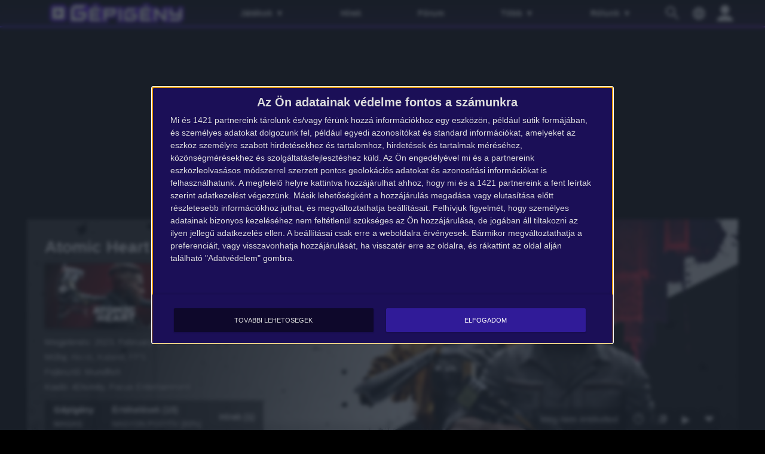

--- FILE ---
content_type: text/html; charset=UTF-8
request_url: https://gepigeny.hu/jatek/atomic-heart
body_size: 35099
content:
<!DOCTYPE html><html lang='hu'>
<head>
<meta charset='utf-8' />
<title>Atomic Heart gépigény | Gépigény.hu</title>
<meta name='description' content='Atomic Heart gépigény, Atomic Heart minimum gépigény és ajánlott gépigény, Atomic Heart rendszerkövetelmény, rendszerigény' />
<meta name='keywords' content='gépigény, rendszerigény, videójáték, hardver, ajánlott, minimum, összehasonlít, játék, adatbázis, hírek, PC, számítógép, Atomic Heart' />
<meta name='author' content='Gépigény.hu' />
<meta name='viewport' content='width=device-width, user-scalable=yes' />
<link rel='stylesheet' href='https://gepigeny.hu/themes/styles.css?d=2109303' media='screen' />
<link rel='icon' type='image/png' href='https://gepig.com/favicons/favicon-32x32.png' sizes='32x32' />
<link rel='icon' type='image/png' href='https://gepig.com/favicons/android-icon-192x192.png' sizes='192x192' />
<link rel='icon' type='image/png' href='https://gepig.com/favicons/favicon-96x96.png' sizes='96x96' />
<link rel='icon' type='image/png' href='https://gepig.com/favicons/favicon-16x16.png' sizes='16x16' />
<link rel='manifest' href='https://gepigeny.hu/manifest.json' />
<meta name='msapplication-TileColor' content='#120033' />
<meta name='msapplication-TileImage' content='https://gepig.com/favicons/ms-icon-144x144.png' />
<meta name='theme-color' content='#120033' />
<link rel='alternate' type='application/rss+xml' href='https://gepigeny.hu/rss' />
<link href='https://gepig.com' rel='dns-prefetch' />
<link href='https://gepig.com' rel='preconnect' />
<link href='https://ssl.google-analytics.com' rel='dns-prefetch' />
<script src='https://ajax.googleapis.com/ajax/libs/jquery/3.6.0/jquery.min.js'></script>
<script src='https://gepigeny.hu/includes/jscript.js?d=2109303' async></script>
<script src='https://gepig.com/js/qc_v3.js' async></script>
<script async src='//pagead2.googlesyndication.com/pagead/js/adsbygoogle.js' crossorigin='anonymous'></script>
<meta property='og:image' content='https://gepig.com/game_cover_460w/5188.jpg' />
<link rel='alternate' href='https://gepigeny.hu/jatek/atomic-heart' hreflang='hu' />
<link rel='alternate' href='https://gamesystemrequirements.com/game/atomic-heart' hreflang='en' />
<link rel='alternate' href='https://systemanforderungen.com/spiel/atomic-heart' hreflang='de' />
<link rel='alternate' href='https://systemreqs.com/cz/hra/atomic-heart' hreflang='cs' />
<link rel='alternate' href='https://systemreqs.com/es/juego/atomic-heart' hreflang='es' />
<link rel='alternate' href='https://systemreqs.com/fr/jeu/atomic-heart' hreflang='fr' />
<link rel='alternate' href='https://systemreqs.com/it/gioco/atomic-heart' hreflang='it' />
<link rel='alternate' href='https://systemreqs.com/jp/game/atomic-heart' hreflang='ja' />
<link rel='alternate' href='https://systemreqs.com/no/spill/atomic-heart' hreflang='no' />
<link rel='alternate' href='https://systemreqs.com/pl/gra/atomic-heart' hreflang='pl' />
<link rel='alternate' href='https://systemreqs.com/ro/joc/atomic-heart' hreflang='ro' />
<link rel='alternate' href='https://systemreqs.com/ru/igra/atomic-heart' hreflang='ru' />
<link rel='alternate' href='https://systemreqs.com/ua/gra/atomic-heart' hreflang='uk' />
<link rel='alternate' href='https://systemreqs.com/cn/game/atomic-heart' hreflang='zh' />
<script src='https://gepigeny.hu/includes/select2.min.js'></script>
<script src='https://gepigeny.hu/includes/select2.min.hu.js' async></script>
<script src='https://gepigeny.hu/includes/jscript2.js?d=2109303' async></script>
<script src='https://gepigeny.hu/includes/jquery.fancybox3.min.js'></script>
<link rel='stylesheet' href='https://gepigeny.hu/themes/jquery.fancybox3.min.css' type='text/css' media='screen' />
</head>
<body>
<header><div class='header_fc'><div class='header_fca'><div class='fto_menu'><img src='https://gepigeny.hu/themes/1001.svg#menu' alt='Menu' width='28' height='28' /></div><div class='header_logo'><a href='https://gepigeny.hu/' title='Gépigény.hu'><img src='https://gepig.com/logo/logo_gep_sys.svg#logo' alt='Gépigény.hu' width='242' height='36' /></a></div><nav><ul><li><a href='https://gepigeny.hu/jatekok'>Játékok <span>▼</span></a><ul><li><a href='https://gepigeny.hu/jatekok'>Legnépszerűbb</a></li><li><a href='https://gepigeny.hu/uj-jatekok'>Új játékok</a></li><li><a href='https://gepigeny.hu/megjelenesek'>Megjelenések</a></li><li><a href='https://gepigeny.hu/mufajok'>Műfajok</a></li><li><a href='https://gepigeny.hu/cegek'>Cégek</a></li><li><a href='https://gepigeny.hu/top'>Toplista</a></li><li><a href='https://gepigeny.hu/adatbazis'>Adatbázis (A-Z)</a></li></ul></li><li><a href='https://gepigeny.hu/hirek'>Hírek</a></li><li><a href='https://gepigeny.hu/forum'>Fórum</a></li><li><a href='https://gepigeny.hu/community'>Több <span>▼</span></a><ul><li><a href='https://gepigeny.hu/gpu'>GPU</a></li><li><a href='https://gepigeny.hu/cikkek'>Cikkek</a></li><li><a href='https://gepigeny.hu/community'>Közösség</a><li><a href='https://gepigeny.hu/tesztek'>Tesztek</a></li><li><a href='https://gepigeny.hu/gepsarkok'>Gépsarkok</a></li><li><a href='https://gepigeny.hu/goty'>Az év játéka díj</a></li></ul></li><li><a href='https://gepigeny.hu/rolunk'>Rólunk <span>▼</span></a><ul><li><a href='https://gepigeny.hu/rolunk'>Rólunk</a></li><li><a href='https://gepigeny.hu/support-us'>Támogatás</a></li><li><a href='https://gepigeny.hu/szabalyzat'>Szabályzat</a></li><li><a href='https://gepigeny.hu/faq'>FAQ</a></li><li><a href='https://gepigeny.hu/privacy'>Adatvédelem</a></li><li><a href='https://gepigeny.hu/legal-notice'>Jogi nyilatkozat</a></li><li><a href='https://gepigeny.hu/advertise'>Médiaajánlat</a></li><li><a href='https://gepigeny.hu/kapcsolat'>Kapcsolat</a></li></ul></li></ul><div class='h_nav_search'><form method='get' action='https://gepigeny.hu/search'><input class='textbox h_nav_search_tb' type='text' name='q' placeholder='Kereső' /></form></div><div class='h_search_button' data-title='Kereső' title='Kereső'></div><div class='header_lang' data-title='' title=''></div></nav><div class='user_hbutton login_t'><div class='fto_user'></div></div></div></div></header>
<div class='btm act_hun'><div class='ubs_ac_1'><!-- G 970x250 A --><ins class='adsbygoogle ubs_ac_1' style='display:block' data-ad-client='ca-pub-3686398933774826' data-ad-slot='6959071863' data-full-width-responsive='false'></ins><script>(adsbygoogle = window.adsbygoogle || []).push({});</script></div></div><div class='main-container'><div class='headline'><div class='headline_container'><div class='headline_bg mblur'><img src='https://gepig.com/game_cover_bg_1190w/5188.jpg' width='1190' height='384' alt='header' /></div><div class='game_head'><div class='game_head_title'>Atomic Heart</div><div class='game_head_cover'><img src='https://gepig.com/game_cover_460w/5188.jpg' width='460' height='215' alt='Atomic Heart cover' /></div><div class='game_head_details'>Megjelenés: 2023. February 20.<br />Műfaj: <a href='https://gepigeny.hu/mufaj/akcio' title='Akció'>Akció</a>, <a href='https://gepigeny.hu/mufaj/kaland' title='Kaland'>Kaland</a>, <a href='https://gepigeny.hu/mufaj/fps' title='FPS'>FPS</a><br />Fejlesztő: Mundfish<br />Kiadó: 4Divinity, Focus Entertainment<br /></div></div><div class='game_head_mr'><div class='game_head_mr_left'><div class='ghn_menu'><a href='https://gepigeny.hu/jatek/atomic-heart' class='selected'>Gépigény<span>Magas</span></a><a href='https://gepigeny.hu/jatek/atomic-heart/ertekelesek' >Értékelések (15)<span>Nagyon pozitív [83%]</span></a><a href='https://gepigeny.hu/jatek/atomic-heart/hirek-videok' >Hírek (1)</a></div></div><div class='game_head_mr_right'><div class='add_uuu'><div class='add_ugr login_t'>Még nem értékelted</div><a title='Várólista' data-ugl='1' data-game='5188' class='add_ugl login_t'>&#128337;</a><a title='Gyüjtemény' data-ugl='2' data-game='5188' class='add_ugl login_t'>&#128218;</a><a title='Most ezzel játszom' data-ugl='3' data-game='5188' class='add_ugl login_t'>&#9654;</a><a title='Kedvenc' data-ugl='4' data-game='5188' class='add_ugf login_t'>❤</a></div></div></div></div></div><div class='main-column'><div class='main-panel'>
<h1>Atomic Heart gépigény</h1><div class='gsr_container'><div class='gsr_section'><h2>Minimum gépigény:</h2><div class='gsr_row'><div class='gsr_label'>CPU:</div><div class='gsr_text'>AMD Ryzen 3 1200 or Intel Core i5-2500</div></div><div class='gsr_row'><div class='gsr_label'>RAM:</div><div class='gsr_text'>8 GB RAM</div></div><div class='gsr_row'><div class='gsr_label'>GPU:</div><div class='gsr_text'>4 GB VRAM, AMD Radeon R9 380 or NVIDIA GeForce GTX 960</div></div><div class='gsr_row'><div class='gsr_label'>DX:</div><div class='gsr_text'>Version 12</div></div><div class='gsr_row'><div class='gsr_label'>OS:</div><div class='gsr_text'>Windows 10 (20H1 version or newer, 64-bit versions)</div></div><div class='gsr_row'><div class='gsr_label'>STO:</div><div class='gsr_text'>90 GB available space (SSD recommended)</div></div><div class='gsr_row'><div class='gsr_label'>RES:</div><div class='gsr_text'>30 FPS, 1920x1080 in low</div></div></div><div class='gsr_section'><h2>Ajánlott gépigény:</h2><div class='gsr_row'><div class='gsr_label'>CPU:</div><div class='gsr_text'>AMD Ryzen 5 2600X or Intel Core i7-7700K</div></div><div class='gsr_row'><div class='gsr_label'>RAM:</div><div class='gsr_text'>16 GB RAM</div></div><div class='gsr_row'><div class='gsr_label'>GPU:</div><div class='gsr_text'>8 GB VRAM, AMD RX 6700 XT or NVIDIA GeForce RTX 2070</div></div><div class='gsr_row'><div class='gsr_label'>DX:</div><div class='gsr_text'>Version 12</div></div><div class='gsr_row'><div class='gsr_label'>OS:</div><div class='gsr_text'>Windows 10 (20H1 version or newer, 64-bit versions)</div></div><div class='gsr_row'><div class='gsr_label'>STO:</div><div class='gsr_text'>90 GB available space (SSD recommended)</div></div><div class='gsr_row'><div class='gsr_label'>RES:</div><div class='gsr_text'>60 FPS, 1920x1080 in ultra</div></div></div><div class='gsr_section'><div class='gsr_row'><div class='gsr_text'>NOTE: Minimum (60 fps, 1080p, low settings):<br />
<br />
CPU: Intel Core i5-6500 or AMD Ryzen 3 1200<br />
RAM: 8 GB (12 GB recommended)<br />
GPU: GeForce GTX 1060 or AMD Radeon RX 580<br />
Storage: 90 GB HDD<br />
<br />
Medium (60 fps, 1080p, medium settings):<br />
<br />
CPU: Intel Core i5-6600K or AMD Ryzen 5 1400<br />
RAM: 16 GB<br />
GPU: GeForce GTX 1070 or AMD Radeon RX 5600 XT<br />
Storage: 90 GB SSD<br />
<br />
High (60fps, 1080p, high settings):<br />
<br />
CPU: Intel Core i5-7600K or AMD Ryzen 5 1600<br />
RAM: 16 GB<br />
GPU: GeForce GTX 1080 or AMD Radeon RX 5700 XT<br />
Storage: 90 GB SSD<br />
<br />
Ultra 4K (60fps, 4K, ultra settings):<br />
<br />
CPU: Intel Core i7-8700K or AMD Ryzen 5 3600X<br />
RAM: 16 GB<br />
GPU: GeForce RTX 3080 or AMD Radeon RX 6800 XT<br />
Storage: 90 GB SSD</div></div></div></div><div class='gsr_small_info'>Az oldalon csak hivatalos gépigények találhatóak, amit a készítők vagy egy hivatalos forgalmazó cég tett közzé.</div></div>
<div class='main-panel'>
<div class='panel-title'>Hogy futna a gépeden?</div>
<div class='tbl'>Hasonlítsd össze a gépigényt egy általad megadott konfigurációval!</div><div class='gsrc_conf panel_margin'><form name='configuration' id='configuration' method='post' action='https://gepigeny.hu/jatek/atomic-heart#cresult'>
<div class='gsrc_conf_fcont'><div class='gsrc_conf_block_a'><select name='device_id' id='device_id' class='textbox' style='width:100%;'>
<option value='' data-cd='["CPU", "", "RAM", "GPU", "", "", "0", "0", "0", "1"]' disabled  selected='selected'>Válassz egy minta konfigurációt vagy állíts össze egy egyedit!</option>
<optgroup label='Minta konfigurációk:'>
<option value='c01' data-cd='["CPU: Core i9-7940XE", "1549", "32768", "GPU: GeForce GTX 1080 Ti", "711", "641100", "0", "0", "0", "1"]' data-ap='180' data-al='01'>■■■■■ Core i9-7940XE, 32GB, GTX 1080 Ti, Win10</option>
<option value='c02' data-cd='["CPU: Core i7-8700K", "1559", "16384", "GPU: GeForce GTX 1080", "669", "641100", "0", "0", "0", "1"]' data-ap='270' data-al='02'>■■■■■ Core i7-8700K, 16GB, GTX 1080, Win10</option>
<option value='c03' data-cd='["CPU: Core i7-8700", "1558", "16384", "GPU: GeForce GTX 1070", "670", "641100", "0", "0", "0", "1"]' data-ap='360' data-al='03'>■■■■□ Core i7-8700, 16GB, GTX 1070, Win10</option>
<option value='c04' data-cd='["CPU: Core i7-8600K", "1557", "8192", "GPU: GeForce GTX 1060", "705", "641100", "0", "0", "0", "1"]' data-ap='450' data-al='04'>■■■■□ Core i7-8600K, 8GB, GTX 1060, Win10</option>
<option value='c05' data-cd='["CPU: Core i5-8400", "1556", "8192", "GPU: GeForce GTX 1050 Ti", "710", "641100", "0", "0", "0", "1"]' data-ap='540' data-al='05'>■■■□□ Core i5-8400, 8GB, GTX 1050 Ti, Win10</option>
<option value='c06' data-cd='["CPU: Ryzen Threadripper 1950X", "1545", "32768", "GPU: Radeon RX Vega 64", "738", "641100", "0", "0", "0", "1"]' data-ap='630' data-al='06'>■■■■■ Ryzen Threadripper 1950X, 32GB, RX Vega 64, Win10</option>
<option value='c07' data-cd='["CPU: Ryzen 7 1800X", "1511", "16384", "GPU: Radeon RX Vega 56", "709", "641100", "0", "0", "0", "1"]' data-ap='720' data-al='07'>■■■■□ Ryzen 7 1800X, 16GB, RX Vega 56, Win10</option>
<option value='c08' data-cd='["CPU: Ryzen 7 1700X", "1510", "16384", "GPU: Radeon RX 580", "724", "641100", "0", "0", "0", "1"]' data-ap='810' data-al='08'>■■■□□ Ryzen 7 1700X, 16GB, RX 580, Win10</option>
<option value='c09' data-cd='["CPU: Ryzen 5 1700", "1509", "8192", "GPU: Radeon RX 570", "723", "641100", "0", "0", "0", "1"]' data-ap='900' data-al='09'>■■■□□ Ryzen 5 1700, 8GB, RX 570, Win10</option>
<option value='c10' data-cd='["CPU: Ryzen 5 1600X", "1540", "8192", "GPU: Radeon RX 560", "722", "641100", "0", "0", "0", "1"]'>■■□□□ Ryzen 5 1600X, 8GB, RX 560, Win10</option>
<option value='c11' data-cd='["CPU: Core i7-7820HK", "1513", "32768", "GPU: GeForce GTX 1080 Mobile", "736", "641100", "0", "0", "0", "1"]'>■■■■■ Core i7-7820HK, 32GB, GTX 1080 Mobile, Win10</option>
<option value='c12' data-cd='["CPU: Core i7-7700HQ", "1512", "16384", "GPU: GeForce GTX 1070 Mobile", "734", "641100", "0", "0", "0", "1"]'>■■■■□ Core i7-7700HQ, 16GB, GTX 1070 Mobile, Win10</option>
<option value='c13' data-cd='["CPU: Core i7-7700HQ", "1512", "8192", "GPU: GeForce GTX 1060 Mobile", "732", "641100", "0", "0", "0", "1"]'>■■■□□ Core i7-7700HQ, 16GB, GTX 1060 Mobile, Win10</option>
</optgroup>
<option value='0' data-cd='["CPU", "", "RAM", "GPU", "", "", "0", "0", "0", "1"]'>Egyedi vagy új konfiguráció</option>
</select>
</div><div class='gsrc_conf_block_b'><input type='submit' name='compare' value='Összehasonlít' class='button gsrc_conf_button_c' />
</div></div><div class='gsrc_conf_fcont'><div class='gsrc_conf_fcont gsrc_conf_block_c'><div class='gsrc_conf_block_c1'><select class='js-example-basic-single form-control select2-hidden-accessible' style='width:100%' name='cpu'><option></option></select><div id='cpu' style='padding:0;margin:0;height:0'></div></div><div class='gsrc_conf_block_c2'><select name='ram' class='js-example-basic-single3' style='width:100%;'>
<option value=''  selected='selected'></option>
<option value='65536' >64 GB</option>
<option value='32768' >32 GB</option>
<option value='24576' >24 GB</option>
<option value='20480' >20 GB</option>
<option value='16384' >16 GB</option>
<option value='14336' >14 GB</option>
<option value='12288' >12 GB</option>
<option value='10240' >10 GB</option>
<option value='9216' >9 GB</option>
<option value='8192' >8 GB</option>
<option value='7168' >7 GB</option>
<option value='6144' >6 GB</option>
<option value='5120' >5 GB</option>
<option value='4096' >4 GB</option>
<option value='3072' >3 GB</option>
<option value='2048' >2 GB</option>
<option value='1536' >1.5 GB</option>
<option value='1024' >1 GB</option>
<option value='768' >768 MB</option>
<option value='512' >512 MB</option>
</select><div id='ram' style='padding:0;margin:0;height:0'></div></div><div class='gsrc_conf_block_c1'><select class='js-example-basic-single2 form-control select2-hidden-accessible' style='width:100%' name='gpu'><option></option></select><div id='gpu' style='padding:0;margin:0;height:0'></div></div><div class='gsrc_conf_block_c2'><select name='os' class='js-example-basic-single4' style='width:100%;'>
<option value=''  selected='selected'></option>
<option value='641110' >Windows 11 64bit</option>
<option value='641100' >Windows 10 64bit</option>
<option value='321100' >Windows 10 32bit</option>
<option value='641081' >Windows 8.1 64bit</option>
<option value='321081' >Windows 8.1 32bit</option>
<option value='641080' >Windows 8 64bit</option>
<option value='321080' >Windows 8 32bit</option>
<option value='641070' >Windows 7 64bit</option>
<option value='321070' >Windows 7 32bit</option>
<option value='641060' >Windows Vista 64bit</option>
<option value='321060' >Windows Vista 32bit</option>
<option value='641050' >Windows XP 64bit</option>
<option value='321050' >Windows XP 32bit</option>
</select><div id='os' style='padding:0;margin:0;height:0'></div></div></div><div class='gsrc_conf_block_d'><div class='gsrc_conf_block_d1'><button type='button' id='save_config_button' class='button_misc gsrc_conf_button'>Konfig mentése</button></div><div class='gsrc_conf_block_d2'><button type='button' id='adv_options_button' class='button_misc gsrc_conf_button'>További beállítások</button></div></div></div><div id='adv_options_block'  style='display:none'><div class='gsrc_conf_fcont'><div class='gsrc_conf_cusc_1b'><div class='gsrc_conf_cusc_label'><label for='cpuoc'>CPU OC:</label></div><input type='range' name='cpuoc' id='cpuoc' min='0' max='20' value='0'><div id='comp_cpuoverc_outp' class='gsrc_conf_cusc_r_out'>0 %</div></div><div class='gsrc_conf_cusc_2b'><div class='gsrc_conf_cusc_label'>VRAM:</div><select name='vram' id='vram' class='textbox' style='width:140px;'>
<option value='0'  selected='selected'>---</option>
<option value='16384' >16 GB</option>
<option value='12288' >12 GB</option>
<option value='11264' >11 GB</option>
<option value='8192' >8 GB</option>
<option value='6144' >6 GB</option>
<option value='4096' >4 GB</option>
<option value='3072' >3 GB</option>
<option value='2560' >2.5 GB</option>
<option value='2048' >2 GB</option>
<option value='1740' >1.7 GB</option>
<option value='1536' >1.5 GB</option>
<option value='1280' >1.2 GB</option>
<option value='1024' >1 GB</option>
<option value='896' >896 MB</option>
<option value='768' >768 MB</option>
<option value='640' >640 MB</option>
<option value='512' >512 MB</option>
<option value='384' >384 MB</option>
<option value='320' >320 MB</option>
<option value='256' >256 MB</option>
<option value='128' >128 MB</option>
<option value='64' >64 MB</option>
<option value='32' >32 MB</option>
<option value='16' >16 MB</option>
</select>
</div></div><div class='gsrc_conf_fcont'><div class='gsrc_conf_cusc_1b'><div class='gsrc_conf_cusc_label'><label for='gpuoc'>GPU OC:</label></div><input type='range' name='gpuoc' id='gpuoc' min='0' max='20' value='0'><div id='comp_gpuoverc_outp' class='gsrc_conf_cusc_r_out'>0 %</div></div><div class='gsrc_conf_cusc_2b'><div class='gsrc_conf_cusc_label'>SLI/CF:</div><select name='vcn' id='vcn' class='textbox' style='width:100px;'>
<option value='1'  selected='selected'>---</option>
<option value='2' >2-way</option>
<option value='3' >3-way</option>
<option value='4' >4-way</option>
</select>
</div></div></div></form>
</div><div id='save_config_m' class='tbl6' style='margin-bottom:15px;display:none'><img src='https://gepig.com/warn.png' alt='warn' height='13' width='13' /> A konfiguráció mentéséhez regisztrálj és jelentkezz be az oldalra!</div></div>
<div class='main-panel'>
<a href='https://gepigeny.hu/support-us' class='support_us_cont'><div class='support_us_box'><div class='support_us_box_text'>Támogasd a Gépigény.hu-t, hogy tovább működhessen!</div><div class='support_us_box_button'>TÁMOGATÁS</div></div></a></div>
<div class='main-panel'>
<div class='tbl4'>Hasonló játékok:</div><div class='ocb_cont' style='margin-bottom:15px;'><a href='https://gepigeny.hu/jatek/far-cry-5' title='Far Cry 5'><img src='https://gepig.com/game_cover_200w/4541.jpg' alt='Far Cry 5' width='200' height='93' loading='lazy' /></a><a href='https://gepigeny.hu/jatek/necromunda-hired-gun' title='Necromunda: Hired Gun'><img src='https://gepig.com/game_cover_200w/6895.jpg' alt='Necromunda: Hired Gun' width='200' height='93' loading='lazy' /></a><a href='https://gepigeny.hu/jatek/industria' title='INDUSTRIA'><img src='https://gepig.com/game_cover_200w/7058.jpg' alt='INDUSTRIA' width='200' height='93' loading='lazy' /></a><a href='https://gepigeny.hu/jatek/back-4-blood' title='Back 4 Blood'><img src='https://gepig.com/game_cover_200w/6032.jpg' alt='Back 4 Blood' width='200' height='93' loading='lazy' /></a><a href='https://gepigeny.hu/jatek/far-cry-primal' title='Far Cry Primal'><img src='https://gepig.com/game_cover_200w/3000.jpg' alt='Far Cry Primal' width='200' height='93' loading='lazy' /></a><a href='https://gepigeny.hu/jatek/inner-chains' title='Inner Chains'><img src='https://gepig.com/game_cover_200w/3890.jpg' alt='Inner Chains' width='200' height='93' loading='lazy' /></a></div></div>
<div class='main-panel act_hun'><div class='ubs_ac_2'><!-- G 640x360 B --><ins class='adsbygoogle ubs_ac_2' style='display:block' data-ad-client='ca-pub-3686398933774826' data-ad-slot='9237322112' data-full-width-responsive='false'></ins><script>(adsbygoogle = window.adsbygoogle || []).push({});</script></div></div><div class='main-panel' id='comments'>
<div class='panel-title'>Hozzászólások: 152</div>
<div class='member_notice'>Hozzászólás küldéséhez be kell jelentkezni.<br /><div class='button login_t'>Bejelentkezés</div></div><div class='comment_cont'><script src='https://gepigeny.hu/includes/jscript_comment.js'></script>
<div class='comment_box' id='c3931799'><div class='comm_avatar'><a href='https://gepigeny.hu/user/cey85'><img src='https://gepig.com/avatars_75/2766_crysis_presell_poster.gif' alt='cey85 avatar' title='cey85' loading='lazy'/></a></div><div class='comm_details'><div class='comm_inf'><a href='https://gepigeny.hu/user/cey85' class='comm_u'><div class='comm_un'>cey85</div><div class='comm_ul'>33</div></a><a href='https://gepigeny.hu/jatek/atomic-heart#c3931799' title='2024. 06. 01. 14:44:32 | #c3931799' class='comm_d'>17 hónapja | 2024. 06. 01. 14:44:32</a></div><div class='comm_text'>Van virágboltban, ha valakit érdekel.</div><div class='comm_bb'><div class='comm_r_na'><div id='3931799-1' data-cid='3931799' data-rb='1' data-r-num='0' class='comm_r_s1 comm_r_hidden' style='order:0;' title='Tetszik'>0</div><div id='3931799-2' data-cid='3931799' data-rb='2' data-r-num='1' class='comm_r_s2' style='order:-1;' title='Vicces'>1</div><div id='3931799-3' data-cid='3931799' data-rb='3' data-r-num='0' class='comm_r_s3 comm_r_hidden' style='order:0;' title='Hasznos'>0</div><div id='3931799-4' data-cid='3931799' data-rb='4' data-r-num='0' class='comm_r_s4 comm_r_hidden' style='order:0;' title='Nem tetszik'>0</div></div><div class='show_hide_cb' title='Válaszok'>&#128172; 5</div></div></div></div><div class='comment_reply_cont crh'><div class='comment_reply_box' id='c3931839'><div class='comm_avatar'><a href='https://gepigeny.hu/user/kings-bounty-fan'><img src='https://gepig.com/no_avatar_75.png' alt='no avatar' height='75' width='75' loading='lazy'/></a></div><div class='comm_details'><div class='comm_inf'><a href='https://gepigeny.hu/user/kings-bounty-fan' class='comm_u'><div class='comm_un'>Kings Bounty fan</div><div class='comm_ul'>50</div></a><a href='https://gepigeny.hu/jatek/atomic-heart#c3931839' title='2024. 06. 02. 08:06:29 | #c3931839' class='comm_d'>17 hónapja | 2024. 06. 02. 08:06:29</a></div><div class='comm_text'>@cey85: Én még nem látom.</div><div class='comm_bb'><div class='comm_r_na'><div id='3931839-1' data-cid='3931839' data-rb='1' data-r-num='0' class='comm_r_s1 comm_r_hidden' style='order:0;' title='Tetszik'>0</div><div id='3931839-2' data-cid='3931839' data-rb='2' data-r-num='0' class='comm_r_s2 comm_r_hidden' style='order:0;' title='Vicces'>0</div><div id='3931839-3' data-cid='3931839' data-rb='3' data-r-num='0' class='comm_r_s3 comm_r_hidden' style='order:0;' title='Hasznos'>0</div><div id='3931839-4' data-cid='3931839' data-rb='4' data-r-num='0' class='comm_r_s4 comm_r_hidden' style='order:0;' title='Nem tetszik'>0</div></div></div></div></div><div class='comment_reply_cont crh'><div class='comment_reply_box' id='c3931852'><div class='comm_avatar'><a href='https://gepigeny.hu/user/cey85'><img src='https://gepig.com/avatars_75/2766_crysis_presell_poster.gif' alt='cey85 avatar' title='cey85' loading='lazy'/></a></div><div class='comm_details'><div class='comm_inf'><a href='https://gepigeny.hu/user/cey85' class='comm_u'><div class='comm_un'>cey85</div><div class='comm_ul'>33</div></a><a href='https://gepigeny.hu/jatek/atomic-heart#c3931852' title='2024. 06. 02. 10:31:46 | #c3931852' class='comm_d'>17 hónapja | 2024. 06. 02. 10:31:46</a></div><div class='comm_text'>@Kings Bounty fan: Helyesbítek. Volt kb 1 napig virágbolti verzió de valamiért törölték az oldalról. Nekem azt írja már a torrent tacker, hogy unregistered. Valami nem volt jó az n coros srácoknak úgy látszik. Majd lesz megint fent.</div><div class='comm_bb'><div class='comm_r_na'><div id='3931852-1' data-cid='3931852' data-rb='1' data-r-num='0' class='comm_r_s1 comm_r_hidden' style='order:0;' title='Tetszik'>0</div><div id='3931852-2' data-cid='3931852' data-rb='2' data-r-num='0' class='comm_r_s2 comm_r_hidden' style='order:0;' title='Vicces'>0</div><div id='3931852-3' data-cid='3931852' data-rb='3' data-r-num='0' class='comm_r_s3 comm_r_hidden' style='order:0;' title='Hasznos'>0</div><div id='3931852-4' data-cid='3931852' data-rb='4' data-r-num='0' class='comm_r_s4 comm_r_hidden' style='order:0;' title='Nem tetszik'>0</div></div></div></div></div><div class='comment_reply_cont crh'><div class='comment_reply_box' id='c3931856'><div class='comm_avatar'><a href='https://gepigeny.hu/user/viktorinho'><img src='https://gepig.com/avatars_75/61726_9434449.gif' alt='Viktorinho avatar' title='Viktorinho' loading='lazy'/></a></div><div class='comm_details'><div class='comm_inf'><a href='https://gepigeny.hu/user/viktorinho' class='comm_u'><div class='comm_un'>Viktorinho</div><div class='comm_ul'>47</div></a><a href='https://gepigeny.hu/jatek/atomic-heart#c3931856' title='2024. 06. 02. 11:33:32 | #c3931856' class='comm_d'>17 hónapja | 2024. 06. 02. 11:33:32</a></div><div class='comm_text'>@cey85: Van máshol,február 19 óta már.</div><div class='comm_bb'><div class='comm_r_na'><div id='3931856-1' data-cid='3931856' data-rb='1' data-r-num='0' class='comm_r_s1 comm_r_hidden' style='order:0;' title='Tetszik'>0</div><div id='3931856-2' data-cid='3931856' data-rb='2' data-r-num='0' class='comm_r_s2 comm_r_hidden' style='order:0;' title='Vicces'>0</div><div id='3931856-3' data-cid='3931856' data-rb='3' data-r-num='0' class='comm_r_s3 comm_r_hidden' style='order:0;' title='Hasznos'>0</div><div id='3931856-4' data-cid='3931856' data-rb='4' data-r-num='0' class='comm_r_s4 comm_r_hidden' style='order:0;' title='Nem tetszik'>0</div></div></div></div></div><div class='comment_reply_cont crh'><div class='comment_reply_box' id='c3931867'><div class='comm_avatar'><a href='https://gepigeny.hu/user/cey85'><img src='https://gepig.com/avatars_75/2766_crysis_presell_poster.gif' alt='cey85 avatar' title='cey85' loading='lazy'/></a></div><div class='comm_details'><div class='comm_inf'><a href='https://gepigeny.hu/user/cey85' class='comm_u'><div class='comm_un'>cey85</div><div class='comm_ul'>33</div></a><a href='https://gepigeny.hu/jatek/atomic-heart#c3931867' title='2024. 06. 02. 13:09:57 | #c3931867' class='comm_d'>17 hónapja | 2024. 06. 02. 13:09:57</a></div><div class='comm_text'>@Viktorinho: Nem nézegetek mást csak a core-t. De a játék itt most volt fent, ezért szóltam. Nekem lemezesen van meg xboxra úgyhogy nem szoktam nézegetni, hogy van e fent valahol. De a 2. dlc-el nem vagyok kibékülve még mindig. Nem jön be annyira. Nem is vittem még mindig végig😂</div><div class='comm_bb'><div class='comm_r_na'><div id='3931867-1' data-cid='3931867' data-rb='1' data-r-num='0' class='comm_r_s1 comm_r_hidden' style='order:0;' title='Tetszik'>0</div><div id='3931867-2' data-cid='3931867' data-rb='2' data-r-num='0' class='comm_r_s2 comm_r_hidden' style='order:0;' title='Vicces'>0</div><div id='3931867-3' data-cid='3931867' data-rb='3' data-r-num='0' class='comm_r_s3 comm_r_hidden' style='order:0;' title='Hasznos'>0</div><div id='3931867-4' data-cid='3931867' data-rb='4' data-r-num='0' class='comm_r_s4 comm_r_hidden' style='order:0;' title='Nem tetszik'>0</div></div></div></div></div></div><div class='comment_reply_box' id='c3931871'><div class='comm_avatar'><a href='https://gepigeny.hu/user/kings-bounty-fan'><img src='https://gepig.com/no_avatar_75.png' alt='no avatar' height='75' width='75' loading='lazy'/></a></div><div class='comm_details'><div class='comm_inf'><a href='https://gepigeny.hu/user/kings-bounty-fan' class='comm_u'><div class='comm_un'>Kings Bounty fan</div><div class='comm_ul'>50</div></a><a href='https://gepigeny.hu/jatek/atomic-heart#c3931871' title='2024. 06. 02. 14:25:21 | #c3931871' class='comm_d'>17 hónapja | 2024. 06. 02. 14:25:21</a></div><div class='comm_text'>@cey85: Ja értem.</div><div class='comm_bb'><div class='comm_r_na'><div id='3931871-1' data-cid='3931871' data-rb='1' data-r-num='0' class='comm_r_s1 comm_r_hidden' style='order:0;' title='Tetszik'>0</div><div id='3931871-2' data-cid='3931871' data-rb='2' data-r-num='0' class='comm_r_s2 comm_r_hidden' style='order:0;' title='Vicces'>0</div><div id='3931871-3' data-cid='3931871' data-rb='3' data-r-num='0' class='comm_r_s3 comm_r_hidden' style='order:0;' title='Hasznos'>0</div><div id='3931871-4' data-cid='3931871' data-rb='4' data-r-num='0' class='comm_r_s4 comm_r_hidden' style='order:0;' title='Nem tetszik'>0</div></div></div></div></div></div></div></div><div class='comment_box' id='c3926234'><div class='comm_avatar'><a href='https://gepigeny.hu/user/deathati'><img src='https://gepig.com/avatars_75/41397_3642009.gif' alt='Deathati avatar' title='Deathati' loading='lazy'/></a></div><div class='comm_details'><div class='comm_inf'><a href='https://gepigeny.hu/user/deathati' class='comm_u'><div class='comm_un'>Deathati</div><div class='comm_ul'>64</div></a><a href='https://gepigeny.hu/jatek/atomic-heart#c3926234' title='2024. 02. 15. 14:42:36 | #c3926234' class='comm_d'>21 hónapja | 2024. 02. 15. 14:42:36</a></div><div class='comm_text'><div class="emb_ytv_container" id="emb_ytv_container_id_czTXuu1rFgY_74"><div class="emb_ytv_content"><img class="emb_ytv_thumbn" src="https://i1.ytimg.com/vi/czTXuu1rFgY/default.jpg" data-YTtunID="czTXuu1rFgY_74" data-YTvID="czTXuu1rFgY"/><span class="emb_ytv_playb" data-YTtunID="czTXuu1rFgY_74" data-YTvID="czTXuu1rFgY"></span></div><div class="emb_ytv_info" id="emb_ytv_info_czTXuu1rFgY_74"></div></div><div class="videos" id="vidContainer_czTXuu1rFgY_74"></div></div><div class='comm_bb'><div class='comm_r_na'><div id='3926234-1' data-cid='3926234' data-rb='1' data-r-num='0' class='comm_r_s1 comm_r_hidden' style='order:0;' title='Tetszik'>0</div><div id='3926234-2' data-cid='3926234' data-rb='2' data-r-num='0' class='comm_r_s2 comm_r_hidden' style='order:0;' title='Vicces'>0</div><div id='3926234-3' data-cid='3926234' data-rb='3' data-r-num='0' class='comm_r_s3 comm_r_hidden' style='order:0;' title='Hasznos'>0</div><div id='3926234-4' data-cid='3926234' data-rb='4' data-r-num='0' class='comm_r_s4 comm_r_hidden' style='order:0;' title='Nem tetszik'>0</div></div></div></div></div><div class='comment_box' id='c3926155'><div class='comm_avatar'><a href='https://gepigeny.hu/user/cey85'><img src='https://gepig.com/avatars_75/2766_crysis_presell_poster.gif' alt='cey85 avatar' title='cey85' loading='lazy'/></a></div><div class='comm_details'><div class='comm_inf'><a href='https://gepigeny.hu/user/cey85' class='comm_u'><div class='comm_un'>cey85</div><div class='comm_ul'>33</div></a><a href='https://gepigeny.hu/jatek/atomic-heart#c3926155' title='2024. 02. 14. 09:27:27 | #c3926155' class='comm_d'>21 hónapja | 2024. 02. 14. 09:27:27</a></div><div class='comm_text'>Hááát, érdekes az új dlc. Nem rossz de nem ilyet vártam külsőre. Ez engem az Android 2.3 Gingerbread-re emlékeztet ez a sütis rész. Még nem vittem végig de rajta leszek, ha az Avatárt kipörgettem. Remélem a 3. dlc már nem ilyen sütis meg cukros, almás lesz.</div><div class='comm_bb'><div class='comm_r_na'><div id='3926155-1' data-cid='3926155' data-rb='1' data-r-num='0' class='comm_r_s1 comm_r_hidden' style='order:0;' title='Tetszik'>0</div><div id='3926155-2' data-cid='3926155' data-rb='2' data-r-num='0' class='comm_r_s2 comm_r_hidden' style='order:0;' title='Vicces'>0</div><div id='3926155-3' data-cid='3926155' data-rb='3' data-r-num='0' class='comm_r_s3 comm_r_hidden' style='order:0;' title='Hasznos'>0</div><div id='3926155-4' data-cid='3926155' data-rb='4' data-r-num='0' class='comm_r_s4 comm_r_hidden' style='order:0;' title='Nem tetszik'>0</div></div></div></div></div><div class='comment_box' id='c3916827'><div class='comm_avatar'><a href='https://gepigeny.hu/user/kings-bounty-fan'><img src='https://gepig.com/no_avatar_75.png' alt='no avatar' height='75' width='75' loading='lazy'/></a></div><div class='comm_details'><div class='comm_inf'><a href='https://gepigeny.hu/user/kings-bounty-fan' class='comm_u'><div class='comm_un'>Kings Bounty fan</div><div class='comm_ul'>50</div></a><a href='https://gepigeny.hu/jatek/atomic-heart#c3916827' title='2023. 09. 23. 15:24:08 | #c3916827' class='comm_d'>2 éve | 2023. 09. 23. 15:24:08</a></div><div class='comm_text'><div class="emb_ytv_container" id="emb_ytv_container_id_efxikzr9UYo_63"><div class="emb_ytv_content"><img class="emb_ytv_thumbn" src="https://i1.ytimg.com/vi/efxikzr9UYo/default.jpg" data-YTtunID="efxikzr9UYo_63" data-YTvID="efxikzr9UYo"/><span class="emb_ytv_playb" data-YTtunID="efxikzr9UYo_63" data-YTvID="efxikzr9UYo"></span></div><div class="emb_ytv_info" id="emb_ytv_info_efxikzr9UYo_63"></div></div><div class="videos" id="vidContainer_efxikzr9UYo_63"></div></div><div class='comm_bb'><div class='comm_r_na'><div id='3916827-1' data-cid='3916827' data-rb='1' data-r-num='1' class='comm_r_s1' style='order:-1;' title='Tetszik'>1</div><div id='3916827-2' data-cid='3916827' data-rb='2' data-r-num='0' class='comm_r_s2 comm_r_hidden' style='order:0;' title='Vicces'>0</div><div id='3916827-3' data-cid='3916827' data-rb='3' data-r-num='0' class='comm_r_s3 comm_r_hidden' style='order:0;' title='Hasznos'>0</div><div id='3916827-4' data-cid='3916827' data-rb='4' data-r-num='0' class='comm_r_s4 comm_r_hidden' style='order:0;' title='Nem tetszik'>0</div></div><div class='show_hide_cb' title='Válaszok'>&#128172; 2</div></div></div></div><div class='comment_reply_cont crh'><div class='comment_reply_box' id='c3916932'><div class='comm_avatar'><a href='https://gepigeny.hu/user/cey85'><img src='https://gepig.com/avatars_75/2766_crysis_presell_poster.gif' alt='cey85 avatar' title='cey85' loading='lazy'/></a></div><div class='comm_details'><div class='comm_inf'><a href='https://gepigeny.hu/user/cey85' class='comm_u'><div class='comm_un'>cey85</div><div class='comm_ul'>33</div></a><a href='https://gepigeny.hu/jatek/atomic-heart#c3916932' title='2023. 09. 25. 08:24:26 | #c3916932' class='comm_d'>2 éve | 2023. 09. 25. 08:24:26</a></div><div class='comm_text'>@Kings Bounty fan: Kérdés, hogy mikor jön?😁</div><div class='comm_bb'><div class='comm_r_na'><div id='3916932-1' data-cid='3916932' data-rb='1' data-r-num='0' class='comm_r_s1 comm_r_hidden' style='order:0;' title='Tetszik'>0</div><div id='3916932-2' data-cid='3916932' data-rb='2' data-r-num='0' class='comm_r_s2 comm_r_hidden' style='order:0;' title='Vicces'>0</div><div id='3916932-3' data-cid='3916932' data-rb='3' data-r-num='0' class='comm_r_s3 comm_r_hidden' style='order:0;' title='Hasznos'>0</div><div id='3916932-4' data-cid='3916932' data-rb='4' data-r-num='0' class='comm_r_s4 comm_r_hidden' style='order:0;' title='Nem tetszik'>0</div></div></div></div></div><div class='comment_reply_cont crh'><div class='comment_reply_box' id='c3916937'><div class='comm_avatar'><a href='https://gepigeny.hu/user/kings-bounty-fan'><img src='https://gepig.com/no_avatar_75.png' alt='no avatar' height='75' width='75' loading='lazy'/></a></div><div class='comm_details'><div class='comm_inf'><a href='https://gepigeny.hu/user/kings-bounty-fan' class='comm_u'><div class='comm_un'>Kings Bounty fan</div><div class='comm_ul'>50</div></a><a href='https://gepigeny.hu/jatek/atomic-heart#c3916937' title='2023. 09. 25. 12:16:47 | #c3916937' class='comm_d'>2 éve | 2023. 09. 25. 12:16:47</a></div><div class='comm_text'>@cey85: Jah nem írták a dátumot.</div><div class='comm_bb'><div class='comm_r_na'><div id='3916937-1' data-cid='3916937' data-rb='1' data-r-num='0' class='comm_r_s1 comm_r_hidden' style='order:0;' title='Tetszik'>0</div><div id='3916937-2' data-cid='3916937' data-rb='2' data-r-num='0' class='comm_r_s2 comm_r_hidden' style='order:0;' title='Vicces'>0</div><div id='3916937-3' data-cid='3916937' data-rb='3' data-r-num='0' class='comm_r_s3 comm_r_hidden' style='order:0;' title='Hasznos'>0</div><div id='3916937-4' data-cid='3916937' data-rb='4' data-r-num='0' class='comm_r_s4 comm_r_hidden' style='order:0;' title='Nem tetszik'>0</div></div></div></div></div></div></div><div class='comment_box' id='c3912029'><div class='comm_avatar'><a href='https://gepigeny.hu/user/v1kt0r0r'><img src='https://gepig.com/no_avatar_75.png' alt='no avatar' height='75' width='75' loading='lazy'/></a></div><div class='comm_details'><div class='comm_inf'><a href='https://gepigeny.hu/user/v1kt0r0r' class='comm_u'><div class='comm_un'>V1kt0r0r</div><div class='comm_ul'>2</div></a><a href='https://gepigeny.hu/jatek/atomic-heart#c3912029' title='2023. 07. 23. 21:13:25 | #c3912029' class='comm_d'>2 éve | 2023. 07. 23. 21:13:25</a></div><div class='comm_text'>Jó pofa kis játék, szép, igényes grafika, nekem a stori is bejött, bár 3 dolgot változtatnék a játékban. Az egyik az ugrás, bár kitérés kárpótol. A tárgybegyűjtés, néha beakad és csak egyetlen egy test pozícióban működik, illetve a térkép, kár hogy nem lehet célt jelölni.<br />
Egyébként élvezetes, csak ajánlani tudom 😄😊</div><div class='comm_bb'><div class='comm_r_na'><div id='3912029-1' data-cid='3912029' data-rb='1' data-r-num='0' class='comm_r_s1 comm_r_hidden' style='order:0;' title='Tetszik'>0</div><div id='3912029-2' data-cid='3912029' data-rb='2' data-r-num='0' class='comm_r_s2 comm_r_hidden' style='order:0;' title='Vicces'>0</div><div id='3912029-3' data-cid='3912029' data-rb='3' data-r-num='0' class='comm_r_s3 comm_r_hidden' style='order:0;' title='Hasznos'>0</div><div id='3912029-4' data-cid='3912029' data-rb='4' data-r-num='0' class='comm_r_s4 comm_r_hidden' style='order:0;' title='Nem tetszik'>0</div></div></div></div></div><div class='comment_box' id='c3909775'><div class='comm_avatar'><a href='https://gepigeny.hu/user/cey85'><img src='https://gepig.com/avatars_75/2766_crysis_presell_poster.gif' alt='cey85 avatar' title='cey85' loading='lazy'/></a></div><div class='comm_details'><div class='comm_inf'><a href='https://gepigeny.hu/user/cey85' class='comm_u'><div class='comm_un'>cey85</div><div class='comm_ul'>33</div></a><a href='https://gepigeny.hu/jatek/atomic-heart#c3909775' title='2023. 06. 26. 21:56:44 | #c3909775' class='comm_d'>2 éve | 2023. 06. 26. 21:56:44</a></div><div class='comm_text'>2023.08.02. Atomic Heart: Annihilation Instinct és New Game+ is. Ha más is várja rajtam kívül 😃</div><div class='comm_bb'><div class='comm_r_na'><div id='3909775-1' data-cid='3909775' data-rb='1' data-r-num='0' class='comm_r_s1 comm_r_hidden' style='order:0;' title='Tetszik'>0</div><div id='3909775-2' data-cid='3909775' data-rb='2' data-r-num='0' class='comm_r_s2 comm_r_hidden' style='order:0;' title='Vicces'>0</div><div id='3909775-3' data-cid='3909775' data-rb='3' data-r-num='0' class='comm_r_s3 comm_r_hidden' style='order:0;' title='Hasznos'>0</div><div id='3909775-4' data-cid='3909775' data-rb='4' data-r-num='0' class='comm_r_s4 comm_r_hidden' style='order:0;' title='Nem tetszik'>0</div></div><div class='show_hide_cb' title='Válaszok'>&#128172; 4</div></div></div></div><div class='comment_reply_cont crh'><div class='comment_reply_box' id='c3909792'><div class='comm_avatar'><a href='https://gepigeny.hu/user/han-tyumi'><img src='https://gepig.com/no_avatar_75.png' alt='no avatar' height='75' width='75' loading='lazy'/></a></div><div class='comm_details'><div class='comm_inf'><a href='https://gepigeny.hu/user/han-tyumi' class='comm_u'><div class='comm_un'>Han-Tyumi</div><div class='comm_ul'>2</div></a><a href='https://gepigeny.hu/jatek/atomic-heart#c3909792' title='2023. 06. 27. 07:14:16 | #c3909792' class='comm_d'>2 éve | 2023. 06. 27. 07:14:16</a></div><div class='comm_text'>@cey85: A New Game+ már tegnap óta elérhető.</div><div class='comm_bb'><div class='comm_r_na'><div id='3909792-1' data-cid='3909792' data-rb='1' data-r-num='0' class='comm_r_s1 comm_r_hidden' style='order:0;' title='Tetszik'>0</div><div id='3909792-2' data-cid='3909792' data-rb='2' data-r-num='0' class='comm_r_s2 comm_r_hidden' style='order:0;' title='Vicces'>0</div><div id='3909792-3' data-cid='3909792' data-rb='3' data-r-num='0' class='comm_r_s3 comm_r_hidden' style='order:0;' title='Hasznos'>0</div><div id='3909792-4' data-cid='3909792' data-rb='4' data-r-num='0' class='comm_r_s4 comm_r_hidden' style='order:0;' title='Nem tetszik'>0</div></div></div></div></div><div class='comment_reply_cont crh'><div class='comment_reply_box' id='c3909795'><div class='comm_avatar'><a href='https://gepigeny.hu/user/cey85'><img src='https://gepig.com/avatars_75/2766_crysis_presell_poster.gif' alt='cey85 avatar' title='cey85' loading='lazy'/></a></div><div class='comm_details'><div class='comm_inf'><a href='https://gepigeny.hu/user/cey85' class='comm_u'><div class='comm_un'>cey85</div><div class='comm_ul'>33</div></a><a href='https://gepigeny.hu/jatek/atomic-heart#c3909795' title='2023. 06. 27. 08:58:23 | #c3909795' class='comm_d'>2 éve | 2023. 06. 27. 08:58:23</a></div><div class='comm_text'>@Han-Tyumi: Nem figyeltem, mert a másik konzolon God of war-oztam😁. Most frissíti magát az xboxon.</div><div class='comm_bb'><div class='comm_r_na'><div id='3909795-1' data-cid='3909795' data-rb='1' data-r-num='0' class='comm_r_s1 comm_r_hidden' style='order:0;' title='Tetszik'>0</div><div id='3909795-2' data-cid='3909795' data-rb='2' data-r-num='0' class='comm_r_s2 comm_r_hidden' style='order:0;' title='Vicces'>0</div><div id='3909795-3' data-cid='3909795' data-rb='3' data-r-num='0' class='comm_r_s3 comm_r_hidden' style='order:0;' title='Hasznos'>0</div><div id='3909795-4' data-cid='3909795' data-rb='4' data-r-num='0' class='comm_r_s4 comm_r_hidden' style='order:0;' title='Nem tetszik'>0</div></div></div></div></div><div class='comment_reply_cont crh'><div class='comment_reply_box' id='c3909797'><div class='comm_avatar'><a href='https://gepigeny.hu/user/han-tyumi'><img src='https://gepig.com/no_avatar_75.png' alt='no avatar' height='75' width='75' loading='lazy'/></a></div><div class='comm_details'><div class='comm_inf'><a href='https://gepigeny.hu/user/han-tyumi' class='comm_u'><div class='comm_un'>Han-Tyumi</div><div class='comm_ul'>2</div></a><a href='https://gepigeny.hu/jatek/atomic-heart#c3909797' title='2023. 06. 27. 09:19:24 | #c3909797' class='comm_d'>2 éve | 2023. 06. 27. 09:19:24</a></div><div class='comm_text'>@cey85: Én is csodálkoztam, mert vasárnap vettem meg a játékot, aztán egy napra rá egyből egy 20GB-os patch 😄 Engem egyetlen játékban sem tud érdekelni a New Game+, viszont egyértelműen volt rá igény a játékosoktól, jó látni hogy figyelnek a közönségre.</div><div class='comm_bb'><div class='comm_r_na'><div id='3909797-1' data-cid='3909797' data-rb='1' data-r-num='0' class='comm_r_s1 comm_r_hidden' style='order:0;' title='Tetszik'>0</div><div id='3909797-2' data-cid='3909797' data-rb='2' data-r-num='0' class='comm_r_s2 comm_r_hidden' style='order:0;' title='Vicces'>0</div><div id='3909797-3' data-cid='3909797' data-rb='3' data-r-num='0' class='comm_r_s3 comm_r_hidden' style='order:0;' title='Hasznos'>0</div><div id='3909797-4' data-cid='3909797' data-rb='4' data-r-num='0' class='comm_r_s4 comm_r_hidden' style='order:0;' title='Nem tetszik'>0</div></div></div></div></div><div class='comment_reply_cont crh'><div class='comment_reply_box' id='c3909862'><div class='comm_avatar'><a href='https://gepigeny.hu/user/cey85'><img src='https://gepig.com/avatars_75/2766_crysis_presell_poster.gif' alt='cey85 avatar' title='cey85' loading='lazy'/></a></div><div class='comm_details'><div class='comm_inf'><a href='https://gepigeny.hu/user/cey85' class='comm_u'><div class='comm_un'>cey85</div><div class='comm_ul'>33</div></a><a href='https://gepigeny.hu/jatek/atomic-heart#c3909862' title='2023. 06. 27. 21:18:33 | #c3909862' class='comm_d'>2 éve | 2023. 06. 27. 21:18:33</a></div><div class='comm_text'>@Han-Tyumi: Ez az a játék ami ordított a New Game+ -ért. Most kezdtem el így de sokáig fog tartani armageddon nehézségen😥. Amúgy jó játék, én eddig 3x játszottam végig. Jó szórakozást hozzá!</div><div class='comm_bb'><div class='comm_r_na'><div id='3909862-1' data-cid='3909862' data-rb='1' data-r-num='0' class='comm_r_s1 comm_r_hidden' style='order:0;' title='Tetszik'>0</div><div id='3909862-2' data-cid='3909862' data-rb='2' data-r-num='0' class='comm_r_s2 comm_r_hidden' style='order:0;' title='Vicces'>0</div><div id='3909862-3' data-cid='3909862' data-rb='3' data-r-num='0' class='comm_r_s3 comm_r_hidden' style='order:0;' title='Hasznos'>0</div><div id='3909862-4' data-cid='3909862' data-rb='4' data-r-num='0' class='comm_r_s4 comm_r_hidden' style='order:0;' title='Nem tetszik'>0</div></div></div></div></div></div></div></div></div><div class='comment_box' id='c3909317'><div class='comm_avatar'><a href='https://gepigeny.hu/user/cey85'><img src='https://gepig.com/avatars_75/2766_crysis_presell_poster.gif' alt='cey85 avatar' title='cey85' loading='lazy'/></a></div><div class='comm_details'><div class='comm_inf'><a href='https://gepigeny.hu/user/cey85' class='comm_u'><div class='comm_un'>cey85</div><div class='comm_ul'>33</div></a><a href='https://gepigeny.hu/jatek/atomic-heart#c3909317' title='2023. 06. 20. 09:43:28 | #c3909317' class='comm_d'>2 éve | 2023. 06. 20. 09:43:28</a></div><div class='comm_text'>Nyáron dlc! Szerintem max augusztusban kijön. Nagyon várós!😃</div><div class='comm_bb'><div class='comm_r_na'><div id='3909317-1' data-cid='3909317' data-rb='1' data-r-num='0' class='comm_r_s1 comm_r_hidden' style='order:0;' title='Tetszik'>0</div><div id='3909317-2' data-cid='3909317' data-rb='2' data-r-num='0' class='comm_r_s2 comm_r_hidden' style='order:0;' title='Vicces'>0</div><div id='3909317-3' data-cid='3909317' data-rb='3' data-r-num='0' class='comm_r_s3 comm_r_hidden' style='order:0;' title='Hasznos'>0</div><div id='3909317-4' data-cid='3909317' data-rb='4' data-r-num='0' class='comm_r_s4 comm_r_hidden' style='order:0;' title='Nem tetszik'>0</div></div></div></div></div><div class='comment_box' id='c3908985'><div class='comm_avatar'><a href='https://gepigeny.hu/user/zollee'><img src='https://gepig.com/avatars_75/31450_6709809.gif' alt='Zollee avatar' title='Zollee' loading='lazy'/></a></div><div class='comm_details'><div class='comm_inf'><a href='https://gepigeny.hu/user/zollee' class='comm_u'><div class='comm_un'>Zollee</div><div class='comm_ul'>22</div></a><a href='https://gepigeny.hu/jatek/atomic-heart#c3908985' title='2023. 06. 15. 21:57:10 | #c3908985' class='comm_d'>2 éve | 2023. 06. 15. 21:57:10</a></div><div class='comm_text'>Imádom, azért nem sok játék mondhatja el magáról hogy van benne olyan jelenet ahol Szexi Robot Lányok Rátaposnak a játékosra.<br />
<br />
&quot;Step on me Mommy&quot; kategória.</div><div class='comm_bb'><div class='comm_r_na'><div id='3908985-1' data-cid='3908985' data-rb='1' data-r-num='0' class='comm_r_s1 comm_r_hidden' style='order:0;' title='Tetszik'>0</div><div id='3908985-2' data-cid='3908985' data-rb='2' data-r-num='0' class='comm_r_s2 comm_r_hidden' style='order:0;' title='Vicces'>0</div><div id='3908985-3' data-cid='3908985' data-rb='3' data-r-num='0' class='comm_r_s3 comm_r_hidden' style='order:0;' title='Hasznos'>0</div><div id='3908985-4' data-cid='3908985' data-rb='4' data-r-num='1' class='comm_r_s4 comm_r_hidden' style='order:-1;' title='Nem tetszik'>1</div></div></div></div></div><div class='comment_box' id='c3902705'><div class='comm_avatar'><a href='https://gepigeny.hu/user/cey85'><img src='https://gepig.com/avatars_75/2766_crysis_presell_poster.gif' alt='cey85 avatar' title='cey85' loading='lazy'/></a></div><div class='comm_details'><div class='comm_inf'><a href='https://gepigeny.hu/user/cey85' class='comm_u'><div class='comm_un'>cey85</div><div class='comm_ul'>33</div></a><a href='https://gepigeny.hu/jatek/atomic-heart#c3902705' title='2023. 03. 23. 10:49:39 | #c3902705' class='comm_d'>2 éve | 2023. 03. 23. 10:49:39</a></div><div class='comm_text'>Nekem nagyon bejön a game. Jól el lehet vele szórakozni pláne így, hogy Charles fullra fel van fejlesztve és még a játék felénél sem járok szerintem. Fegyverek úgyszintén majdnem fullra fejlesztve. Szerintem jó lett, nekem tetszik. De kinek a pap..... .</div><div class='comm_bb'><div class='comm_r_na'><div id='3902705-1' data-cid='3902705' data-rb='1' data-r-num='0' class='comm_r_s1 comm_r_hidden' style='order:0;' title='Tetszik'>0</div><div id='3902705-2' data-cid='3902705' data-rb='2' data-r-num='0' class='comm_r_s2 comm_r_hidden' style='order:0;' title='Vicces'>0</div><div id='3902705-3' data-cid='3902705' data-rb='3' data-r-num='0' class='comm_r_s3 comm_r_hidden' style='order:0;' title='Hasznos'>0</div><div id='3902705-4' data-cid='3902705' data-rb='4' data-r-num='0' class='comm_r_s4 comm_r_hidden' style='order:0;' title='Nem tetszik'>0</div></div></div></div></div><div class='comment_box' id='c3901793'><div class='comm_avatar'><a href='https://gepigeny.hu/user/nesh019'><img src='https://gepig.com/avatars_75/741_5039815.gif' alt='nesh019 avatar' title='nesh019' loading='lazy'/></a></div><div class='comm_details'><div class='comm_inf'><a href='https://gepigeny.hu/user/nesh019' class='comm_u'><div class='comm_un'>nesh019</div><div class='comm_ul'>19</div></a><a href='https://gepigeny.hu/jatek/atomic-heart#c3901793' title='2023. 03. 08. 17:47:45 | #c3901793' class='comm_d'>2 éve | 2023. 03. 08. 17:47:45</a></div><div class='comm_text'><div class="emb_ytv_container" id="emb_ytv_container_id_i62PIHBdaio_92"><div class="emb_ytv_content"><img class="emb_ytv_thumbn" src="https://i1.ytimg.com/vi/i62PIHBdaio/default.jpg" data-YTtunID="i62PIHBdaio_92" data-YTvID="i62PIHBdaio"/><span class="emb_ytv_playb" data-YTtunID="i62PIHBdaio_92" data-YTvID="i62PIHBdaio"></span></div><div class="emb_ytv_info" id="emb_ytv_info_i62PIHBdaio_92"></div></div><div class="videos" id="vidContainer_i62PIHBdaio_92"></div><br />
<br />
Elején nagyon tetszett a játék, de pár óra játék után rájöttem hogy csalodás, nem az én játékom.<br />
Számomra unalmassa válik egy idő után és a 2018-as verzió nekem jobban tetszik kivéve az ott látott 30FPS-t.<br />
Közepes fokozaton kezdtem, egyszersem halltam meg,pedig elég nehézkesnek mondható benne a harc, de egy idő után monotonná válik az egész játék.</div><div class='comm_bb'><div class='comm_r_na'><div id='3901793-1' data-cid='3901793' data-rb='1' data-r-num='0' class='comm_r_s1 comm_r_hidden' style='order:0;' title='Tetszik'>0</div><div id='3901793-2' data-cid='3901793' data-rb='2' data-r-num='0' class='comm_r_s2 comm_r_hidden' style='order:0;' title='Vicces'>0</div><div id='3901793-3' data-cid='3901793' data-rb='3' data-r-num='0' class='comm_r_s3 comm_r_hidden' style='order:0;' title='Hasznos'>0</div><div id='3901793-4' data-cid='3901793' data-rb='4' data-r-num='0' class='comm_r_s4 comm_r_hidden' style='order:0;' title='Nem tetszik'>0</div></div></div></div></div><div class='comment_box' id='c3901324'><div class='comm_avatar'><a href='https://gepigeny.hu/user/droida'><img src='https://gepig.com/avatars_75/179444_2004551.gif' alt='droida avatar' title='droida' loading='lazy'/></a></div><div class='comm_details'><div class='comm_inf'><a href='https://gepigeny.hu/user/droida' class='comm_u'><div class='comm_un'>droida</div><div class='comm_ul'>2</div></a><a href='https://gepigeny.hu/jatek/atomic-heart#c3901324' title='2023. 03. 01. 20:09:27 | #c3901324' class='comm_d'>2 éve | 2023. 03. 01. 20:09:27</a></div><div class='comm_text'>3x indultam neki, hogy elkezdjem! De egyszerűen idegesítően bugyuta, játszhatatlan valami ez az egész! Mintha egy könyvet olvasnék azokkal a feliratokkal! Az &quot;uninstall&quot; lett a vége a harmadik próbálkozás után! Soha többet hallani sem akarok róla!😡</div><div class='comm_bb'><div class='comm_r_na'><div id='3901324-1' data-cid='3901324' data-rb='1' data-r-num='0' class='comm_r_s1 comm_r_hidden' style='order:0;' title='Tetszik'>0</div><div id='3901324-2' data-cid='3901324' data-rb='2' data-r-num='1' class='comm_r_s2' style='order:-1;' title='Vicces'>1</div><div id='3901324-3' data-cid='3901324' data-rb='3' data-r-num='0' class='comm_r_s3 comm_r_hidden' style='order:0;' title='Hasznos'>0</div><div id='3901324-4' data-cid='3901324' data-rb='4' data-r-num='0' class='comm_r_s4 comm_r_hidden' style='order:0;' title='Nem tetszik'>0</div></div><div class='show_hide_cb' title='Válaszok'>&#128172; 2</div></div></div></div><div class='comment_reply_cont crh'><div class='comment_reply_box' id='c3901415'><div class='comm_avatar'><a href='https://gepigeny.hu/user/enslaved'><img src='https://gepig.com/avatars_75/188328_7340112.gif' alt='enslaved avatar' title='enslaved' loading='lazy'/></a></div><div class='comm_details'><div class='comm_inf'><a href='https://gepigeny.hu/user/enslaved' class='comm_u'><div class='comm_un'>enslaved</div><div class='comm_ul'>53</div></a><a href='https://gepigeny.hu/jatek/atomic-heart#c3901415' title='2023. 03. 03. 01:04:19 | #c3901415' class='comm_d'>2 éve | 2023. 03. 03. 01:04:19</a></div><div class='comm_text'>@droida: Én sem voltam soha az ehhez hasonló játékoknak nagy híve, de épp most végeztem vele, igen epikusra sikeredett a vége (és baromi nehézre), valamiért megfogott az egész. Mitől volt játszhatatlan? Mondjuk eleve nem volt benne nagy kockázat, hiszen a gamepassban benne volt. Aki a fejlesztői változattal játszott, ami leszedhető volt pár oldalon, na az valóban megjárta vele, mert az úgy rossz ahogy van.</div><div class='comm_bb'><div class='comm_r_na'><div id='3901415-1' data-cid='3901415' data-rb='1' data-r-num='0' class='comm_r_s1 comm_r_hidden' style='order:0;' title='Tetszik'>0</div><div id='3901415-2' data-cid='3901415' data-rb='2' data-r-num='0' class='comm_r_s2 comm_r_hidden' style='order:0;' title='Vicces'>0</div><div id='3901415-3' data-cid='3901415' data-rb='3' data-r-num='0' class='comm_r_s3 comm_r_hidden' style='order:0;' title='Hasznos'>0</div><div id='3901415-4' data-cid='3901415' data-rb='4' data-r-num='0' class='comm_r_s4 comm_r_hidden' style='order:0;' title='Nem tetszik'>0</div></div></div></div></div><div class='comment_reply_box' id='c3901542'><div class='comm_avatar'><a href='https://gepigeny.hu/user/gyurosizomsalatawq'><img src='https://gepig.com/avatars_75/296426_7942312.gif' alt='gyurosizomsalatawq- avatar' title='gyurosizomsalatawq-' loading='lazy'/></a></div><div class='comm_details'><div class='comm_inf'><a href='https://gepigeny.hu/user/gyurosizomsalatawq' class='comm_u'><div class='comm_un'>gyurosizomsalatawq-</div><div class='comm_ul'>1</div></a><a href='https://gepigeny.hu/jatek/atomic-heart#c3901542' title='2023. 03. 04. 16:09:31 | #c3901542' class='comm_d'>2 éve | 2023. 03. 04. 16:09:31</a></div><div class='comm_text'>@droida: Az ilyen rantokat hanyagoljuk rendben? Attól hogy te a fortniteot élvezed és nem tudsz egy elgondolkodtató gyönyörű játékot élvezni attól még nem azt jelenti hogy &quot;unninstall&quot; kategoria. Kérlek nőj fell idióta!</div><div class='comm_bb'><div class='comm_r_na'><div id='3901542-1' data-cid='3901542' data-rb='1' data-r-num='0' class='comm_r_s1 comm_r_hidden' style='order:0;' title='Tetszik'>0</div><div id='3901542-2' data-cid='3901542' data-rb='2' data-r-num='0' class='comm_r_s2 comm_r_hidden' style='order:0;' title='Vicces'>0</div><div id='3901542-3' data-cid='3901542' data-rb='3' data-r-num='0' class='comm_r_s3 comm_r_hidden' style='order:0;' title='Hasznos'>0</div><div id='3901542-4' data-cid='3901542' data-rb='4' data-r-num='1' class='comm_r_s4 comm_r_hidden' style='order:-1;' title='Nem tetszik'>1</div></div></div></div></div></div><div class='comment_box' id='c3901295'><div class='comm_avatar'><a href='https://gepigeny.hu/user/r3dline'><img src='https://gepig.com/avatars_75/4594_0924129.gif' alt='R3dLinE avatar' title='R3dLinE' loading='lazy'/></a></div><div class='comm_details'><div class='comm_inf'><a href='https://gepigeny.hu/user/r3dline' class='comm_u'><div class='comm_un'>R3dLinE</div><div class='comm_ul'>39</div></a><a href='https://gepigeny.hu/jatek/atomic-heart#c3901295' title='2023. 03. 01. 15:43:11 | #c3901295' class='comm_d'>2 éve | 2023. 03. 01. 15:43:11</a></div><div class='comm_text'>Nagyon jó, és simán megvan a 4k 144fps is :D</div><div class='comm_bb'><div class='comm_r_na'><div id='3901295-1' data-cid='3901295' data-rb='1' data-r-num='0' class='comm_r_s1 comm_r_hidden' style='order:0;' title='Tetszik'>0</div><div id='3901295-2' data-cid='3901295' data-rb='2' data-r-num='0' class='comm_r_s2 comm_r_hidden' style='order:0;' title='Vicces'>0</div><div id='3901295-3' data-cid='3901295' data-rb='3' data-r-num='0' class='comm_r_s3 comm_r_hidden' style='order:0;' title='Hasznos'>0</div><div id='3901295-4' data-cid='3901295' data-rb='4' data-r-num='0' class='comm_r_s4 comm_r_hidden' style='order:0;' title='Nem tetszik'>0</div></div></div></div></div><div class='comment_box' id='c3901143'><div class='comm_avatar'><a href='https://gepigeny.hu/user/auslander-slayer'><img src='https://gepig.com/no_avatar_75.png' alt='no avatar' height='75' width='75' loading='lazy'/></a></div><div class='comm_details'><div class='comm_inf'><a href='https://gepigeny.hu/user/auslander-slayer' class='comm_u'><div class='comm_un'>Auslander slayer</div><div class='comm_ul'>1</div></a><a href='https://gepigeny.hu/jatek/atomic-heart#c3901143' title='2023. 02. 27. 01:46:30 | #c3901143' class='comm_d'>2 éve | 2023. 02. 27. 01:46:30</a></div><div class='comm_text'>Huuuu nalam folyik mint a méz!!!!!!! Nem gondoltam hogy ilyen kis gepigenye van en Duplan indittom El hogy ki hajtsa a gépemet😀🤣 mert külömben Megse nyikkan a hüttése</div><div class='comm_bb'><div class='comm_r_na'><div id='3901143-1' data-cid='3901143' data-rb='1' data-r-num='2' class='comm_r_s1' style='order:-2;' title='Tetszik'>2</div><div id='3901143-2' data-cid='3901143' data-rb='2' data-r-num='0' class='comm_r_s2 comm_r_hidden' style='order:0;' title='Vicces'>0</div><div id='3901143-3' data-cid='3901143' data-rb='3' data-r-num='0' class='comm_r_s3 comm_r_hidden' style='order:0;' title='Hasznos'>0</div><div id='3901143-4' data-cid='3901143' data-rb='4' data-r-num='0' class='comm_r_s4 comm_r_hidden' style='order:0;' title='Nem tetszik'>0</div></div></div></div></div><div class='comment_box' id='c3901138'><div class='comm_avatar'><a href='https://gepigeny.hu/user/sidexixs'><img src='https://gepig.com/avatars_75/49329_1841854.gif' alt='Sidexixs avatar' title='Sidexixs' loading='lazy'/></a></div><div class='comm_details'><div class='comm_inf'><a href='https://gepigeny.hu/user/sidexixs' class='comm_u'><div class='comm_un'>Sidexixs</div><div class='comm_ul'>17</div></a><a href='https://gepigeny.hu/jatek/atomic-heart#c3901138' title='2023. 02. 26. 22:53:43 | #c3901138' class='comm_d'>2 éve | 2023. 02. 26. 22:53:43</a></div><div class='comm_text'>Meglepően jóra sikerült, optimalizálása pedig nem kicsit jó. Közel maxon 100fps felett a városokba is.<br />
Viszont a fight rendszer és a bossok szörnyen rosszra sikeredtek. Sokan rád jönnek beleakadsz valamibe és konkrétan többet nem mozdulsz mert beszorítanak, néha kb egy kődarabba is megakad a karakter. A boss harc pedig annyiba kimerül hogy alá mész a bossnak és vered meleevel, nem megy le a HP-d se csak egy két alkalommal 😅<br />
<br />
300Ft-ot megért gamepass-ból 😄</div><div class='comm_bb'><div class='comm_r_na'><div id='3901138-1' data-cid='3901138' data-rb='1' data-r-num='0' class='comm_r_s1 comm_r_hidden' style='order:0;' title='Tetszik'>0</div><div id='3901138-2' data-cid='3901138' data-rb='2' data-r-num='0' class='comm_r_s2 comm_r_hidden' style='order:0;' title='Vicces'>0</div><div id='3901138-3' data-cid='3901138' data-rb='3' data-r-num='0' class='comm_r_s3 comm_r_hidden' style='order:0;' title='Hasznos'>0</div><div id='3901138-4' data-cid='3901138' data-rb='4' data-r-num='0' class='comm_r_s4 comm_r_hidden' style='order:0;' title='Nem tetszik'>0</div></div><div class='show_hide_cb' title='Válaszok'>&#128172; 1</div></div></div></div><div class='comment_reply_cont crh'><div class='comment_reply_box' id='c3901416'><div class='comm_avatar'><a href='https://gepigeny.hu/user/enslaved'><img src='https://gepig.com/avatars_75/188328_7340112.gif' alt='enslaved avatar' title='enslaved' loading='lazy'/></a></div><div class='comm_details'><div class='comm_inf'><a href='https://gepigeny.hu/user/enslaved' class='comm_u'><div class='comm_un'>enslaved</div><div class='comm_ul'>53</div></a><a href='https://gepigeny.hu/jatek/atomic-heart#c3901416' title='2023. 03. 03. 01:08:41 | #c3901416' class='comm_d'>2 éve | 2023. 03. 03. 01:08:41</a></div><div class='comm_text'>@Sidexixs: Azért a vége engem megizzasztott kissé, na meg aki ki akarja maxolni, megszerezni az összes fegyvert, fejlesztést, szintén nem lesz egyszerű dolga. Amúgy meg valóban, azt a 4190 ft - ot megérte, amennyibe kerül a gamepass egy hónapra, úgyis elő vagyok rá fizetve, és lényegében 7 éjszaka alatt végig vittem.</div><div class='comm_bb'><div class='comm_r_na'><div id='3901416-1' data-cid='3901416' data-rb='1' data-r-num='0' class='comm_r_s1 comm_r_hidden' style='order:0;' title='Tetszik'>0</div><div id='3901416-2' data-cid='3901416' data-rb='2' data-r-num='0' class='comm_r_s2 comm_r_hidden' style='order:0;' title='Vicces'>0</div><div id='3901416-3' data-cid='3901416' data-rb='3' data-r-num='0' class='comm_r_s3 comm_r_hidden' style='order:0;' title='Hasznos'>0</div><div id='3901416-4' data-cid='3901416' data-rb='4' data-r-num='0' class='comm_r_s4 comm_r_hidden' style='order:0;' title='Nem tetszik'>0</div></div></div></div></div></div><div class='comment_box' id='c3901052'><div class='comm_avatar'><a href='https://gepigeny.hu/user/bituman'><img src='https://gepig.com/no_avatar_75.png' alt='no avatar' height='75' width='75' loading='lazy'/></a></div><div class='comm_details'><div class='comm_inf'><a href='https://gepigeny.hu/user/bituman' class='comm_u'><div class='comm_un'>Bituman</div><div class='comm_ul'>2</div></a><a href='https://gepigeny.hu/jatek/atomic-heart#c3901052' title='2023. 02. 25. 21:25:41 | #c3901052' class='comm_d'>2 éve | 2023. 02. 25. 21:25:41</a></div><div class='comm_text'>A sok csalódás után egy jó játék, ami jól is van optimalizálva. Régóta nem tapasztaltam hasonlót, amikor elkezdtem játszani csak mosolyogtam és azt mondtam, végre valami ami megéri az árát! RTX3090 i7 12k, 1080p minden grafikai beállítás maxon. Nem mondom hogy nem volt benne lagg, de nagyon sima játékélményem volt. Volt benne egy kis fallout, bioshock, wolfenstein és megannyi sajátos újítás. Humor az eszméletlen jó benne, küldetések és történet baromi frankó, szóval csak ajánlani tudom. Nálam 10/10</div><div class='comm_bb'><div class='comm_r_na'><div id='3901052-1' data-cid='3901052' data-rb='1' data-r-num='0' class='comm_r_s1 comm_r_hidden' style='order:0;' title='Tetszik'>0</div><div id='3901052-2' data-cid='3901052' data-rb='2' data-r-num='0' class='comm_r_s2 comm_r_hidden' style='order:0;' title='Vicces'>0</div><div id='3901052-3' data-cid='3901052' data-rb='3' data-r-num='0' class='comm_r_s3 comm_r_hidden' style='order:0;' title='Hasznos'>0</div><div id='3901052-4' data-cid='3901052' data-rb='4' data-r-num='0' class='comm_r_s4 comm_r_hidden' style='order:0;' title='Nem tetszik'>0</div></div></div></div></div><div class='comment_box' id='c3900988'><div class='comm_avatar'><a href='https://gepigeny.hu/user/crew1199'><img src='https://gepig.com/avatars_75/88890_8124395.gif' alt='crew1199 avatar' title='crew1199' loading='lazy'/></a></div><div class='comm_details'><div class='comm_inf'><a href='https://gepigeny.hu/user/crew1199' class='comm_u'><div class='comm_un'>crew1199</div><div class='comm_ul'>7</div></a><a href='https://gepigeny.hu/jatek/atomic-heart#c3900988' title='2023. 02. 25. 08:24:08 | #c3900988' class='comm_d'>2 éve | 2023. 02. 25. 08:24:08</a></div><div class='comm_text'>17 óra alatt ki vittem és csak pislogtam! Mivan? És majdnem fullon volt minden fegyverem skillek! És alig mozdultam el a városban! De ahogy nézem ezer egy dolog el van dugva bár a térkép nem is tudom mintha nem is lenne térkép semmi segitség semmi meg jelölés h kövess valami jelet érdekes de amm teljesen jó játék élveztem tetszett benne sook sook minden:D nekem 10/8 minimum! És úgy hogy kb 20 30 olyan bugot találtam h besirtam xD de nem tette élvezhetetlenné a játékot!:) 3 szor volt kifagyásom de azt meg oldottam steam ellenörzéssel!:)</div><div class='comm_bb'><div class='comm_r_na'><div id='3900988-1' data-cid='3900988' data-rb='1' data-r-num='0' class='comm_r_s1 comm_r_hidden' style='order:0;' title='Tetszik'>0</div><div id='3900988-2' data-cid='3900988' data-rb='2' data-r-num='0' class='comm_r_s2 comm_r_hidden' style='order:0;' title='Vicces'>0</div><div id='3900988-3' data-cid='3900988' data-rb='3' data-r-num='0' class='comm_r_s3 comm_r_hidden' style='order:0;' title='Hasznos'>0</div><div id='3900988-4' data-cid='3900988' data-rb='4' data-r-num='0' class='comm_r_s4 comm_r_hidden' style='order:0;' title='Nem tetszik'>0</div></div></div></div></div><div class='comment_box' id='c3900937'><div class='comm_avatar'><a href='https://gepigeny.hu/user/ddarkness'><img src='https://gepig.com/avatars_75/116990_0170817.gif' alt='DDarkness avatar' title='DDarkness' loading='lazy'/></a></div><div class='comm_details'><div class='comm_inf'><a href='https://gepigeny.hu/user/ddarkness' class='comm_u'><div class='comm_un'>DDarkness</div><div class='comm_ul'>57</div></a><a href='https://gepigeny.hu/jatek/atomic-heart#c3900937' title='2023. 02. 24. 16:49:46 | #c3900937' class='comm_d'>2 éve | 2023. 02. 24. 16:49:46</a></div><div class='comm_text'>Nagyon tetszett a játék amíg bent voltam, amint kiértem az már egy másik stílusra váltott, ami már annyira nem jön be. 10 szép órát eltöltöttem bent, nem rontom el az élményt azzal ami kint zajlik. 😀</div><div class='comm_bb'><div class='comm_r_na'><div id='3900937-1' data-cid='3900937' data-rb='1' data-r-num='0' class='comm_r_s1 comm_r_hidden' style='order:0;' title='Tetszik'>0</div><div id='3900937-2' data-cid='3900937' data-rb='2' data-r-num='0' class='comm_r_s2 comm_r_hidden' style='order:0;' title='Vicces'>0</div><div id='3900937-3' data-cid='3900937' data-rb='3' data-r-num='0' class='comm_r_s3 comm_r_hidden' style='order:0;' title='Hasznos'>0</div><div id='3900937-4' data-cid='3900937' data-rb='4' data-r-num='0' class='comm_r_s4 comm_r_hidden' style='order:0;' title='Nem tetszik'>0</div></div><div class='show_hide_cb' title='Válaszok'>&#128172; 1</div></div></div></div><div class='comment_reply_cont crh'><div class='comment_reply_box' id='c3901063'><div class='comm_avatar'><a href='https://gepigeny.hu/user/xhorty'><img src='https://gepig.com/avatars_75/43255_3765118.gif' alt='xHortY avatar' title='xHortY' loading='lazy'/></a></div><div class='comm_details'><div class='comm_inf'><a href='https://gepigeny.hu/user/xhorty' class='comm_u'><div class='comm_un'>xHortY</div><div class='comm_ul'>35</div></a><a href='https://gepigeny.hu/jatek/atomic-heart#c3901063' title='2023. 02. 25. 23:58:18 | #c3901063' class='comm_d'>2 éve | 2023. 02. 25. 23:58:18</a></div><div class='comm_text'>@DDarkness: Pedig utána megint lesz olyan zárt cső rész. :D Attól hogy ott kinyílt szóval meg marad a varázsa attól ,ha elfogadod azt a kis kinti nyílt részeket.</div><div class='comm_bb'><div class='comm_r_na'><div id='3901063-1' data-cid='3901063' data-rb='1' data-r-num='0' class='comm_r_s1 comm_r_hidden' style='order:0;' title='Tetszik'>0</div><div id='3901063-2' data-cid='3901063' data-rb='2' data-r-num='0' class='comm_r_s2 comm_r_hidden' style='order:0;' title='Vicces'>0</div><div id='3901063-3' data-cid='3901063' data-rb='3' data-r-num='0' class='comm_r_s3 comm_r_hidden' style='order:0;' title='Hasznos'>0</div><div id='3901063-4' data-cid='3901063' data-rb='4' data-r-num='0' class='comm_r_s4 comm_r_hidden' style='order:0;' title='Nem tetszik'>0</div></div></div></div></div></div><div class='comment_box' id='c3900849'><div class='comm_avatar'><a href='https://gepigeny.hu/user/yezi'><img src='https://gepig.com/avatars_75/80587_8598195.gif' alt='Yezi_ avatar' title='Yezi_' loading='lazy'/></a></div><div class='comm_details'><div class='comm_inf'><a href='https://gepigeny.hu/user/yezi' class='comm_u'><div class='comm_un'>Yezi_</div><div class='comm_ul'>105</div><div class='comm_ul_ph' title='Támogató'></div></a><a href='https://gepigeny.hu/jatek/atomic-heart#c3900849' title='2023. 02. 23. 22:03:00 | #c3900849' class='comm_d'>2 éve | 2023. 02. 23. 22:03:00</a></div><div class='comm_text'>Ezer hála a moddereknek, végre stabilan működik az FOV fix, így ultrawide-ban is lehet élvezni a játékot.🤗</div><div class='comm_bb'><div class='comm_r_na'><div id='3900849-1' data-cid='3900849' data-rb='1' data-r-num='0' class='comm_r_s1 comm_r_hidden' style='order:0;' title='Tetszik'>0</div><div id='3900849-2' data-cid='3900849' data-rb='2' data-r-num='0' class='comm_r_s2 comm_r_hidden' style='order:0;' title='Vicces'>0</div><div id='3900849-3' data-cid='3900849' data-rb='3' data-r-num='1' class='comm_r_s3' style='order:-1;' title='Hasznos'>1</div><div id='3900849-4' data-cid='3900849' data-rb='4' data-r-num='0' class='comm_r_s4 comm_r_hidden' style='order:0;' title='Nem tetszik'>0</div></div><div class='show_hide_cb' title='Válaszok'>&#128172; 1</div></div></div></div><div class='comment_reply_cont crh'><div class='comment_reply_box' id='c3900854'><div class='comm_avatar'><a href='https://gepigeny.hu/user/'><img src='https://gepig.com/no_avatar_75.png' alt='no avatar' height='75' width='75' loading='lazy'/></a></div><div class='comm_details'><div class='comm_inf'><div class='comm_u'><span style='padding:0 5px'>-</span></div><a href='https://gepigeny.hu/jatek/atomic-heart#c3900854' title='2023. 02. 23. 22:45:33 | #c3900854' class='comm_d'>2 éve | 2023. 02. 23. 22:45:33</a></div><div class='comm_text'>@Yezi_: <i style='color:gray;'>Törölt hozzászólás</i></div><div class='comm_bb'><div class='comm_r_na'><div id='3900854-1' data-cid='3900854' data-rb='1' data-r-num='0' class='comm_r_s1 comm_r_hidden' style='order:0;' title='Tetszik'>0</div><div id='3900854-2' data-cid='3900854' data-rb='2' data-r-num='0' class='comm_r_s2 comm_r_hidden' style='order:0;' title='Vicces'>0</div><div id='3900854-3' data-cid='3900854' data-rb='3' data-r-num='0' class='comm_r_s3 comm_r_hidden' style='order:0;' title='Hasznos'>0</div><div id='3900854-4' data-cid='3900854' data-rb='4' data-r-num='0' class='comm_r_s4 comm_r_hidden' style='order:0;' title='Nem tetszik'>0</div></div></div></div></div><div class='comment_reply_cont crh'><div class='comment_reply_box' id='c3900861'><div class='comm_avatar'><a href='https://gepigeny.hu/user/yezi'><img src='https://gepig.com/avatars_75/80587_8598195.gif' alt='Yezi_ avatar' title='Yezi_' loading='lazy'/></a></div><div class='comm_details'><div class='comm_inf'><a href='https://gepigeny.hu/user/yezi' class='comm_u'><div class='comm_un'>Yezi_</div><div class='comm_ul'>105</div><div class='comm_ul_ph' title='Támogató'></div></a><a href='https://gepigeny.hu/jatek/atomic-heart#c3900861' title='2023. 02. 23. 22:59:08 | #c3900861' class='comm_d'>2 éve | 2023. 02. 23. 22:59:08</a></div><div class='comm_text'>Szerencsére elég nagy a monitor, így még egy szemmel sincs gondom vele.😂<br />
Az viszont biztos, hogy iszonyat sokat pofáznak a játékban, néha már nehéz követni akció közben.🙄</div><div class='comm_bb'><div class='comm_r_na'><div id='3900861-1' data-cid='3900861' data-rb='1' data-r-num='0' class='comm_r_s1 comm_r_hidden' style='order:0;' title='Tetszik'>0</div><div id='3900861-2' data-cid='3900861' data-rb='2' data-r-num='0' class='comm_r_s2 comm_r_hidden' style='order:0;' title='Vicces'>0</div><div id='3900861-3' data-cid='3900861' data-rb='3' data-r-num='0' class='comm_r_s3 comm_r_hidden' style='order:0;' title='Hasznos'>0</div><div id='3900861-4' data-cid='3900861' data-rb='4' data-r-num='0' class='comm_r_s4 comm_r_hidden' style='order:0;' title='Nem tetszik'>0</div></div></div></div></div></div></div><div class='comment_box' id='c3900768'><div class='comm_avatar'><a href='https://gepigeny.hu/user/bolykib'><img src='https://gepig.com/no_avatar_75.png' alt='no avatar' height='75' width='75' loading='lazy'/></a></div><div class='comm_details'><div class='comm_inf'><a href='https://gepigeny.hu/user/bolykib' class='comm_u'><div class='comm_un'>bolykib</div><div class='comm_ul'>1</div></a><a href='https://gepigeny.hu/jatek/atomic-heart#c3900768' title='2023. 02. 23. 06:20:14 | #c3900768' class='comm_d'>2 éve | 2023. 02. 23. 06:20:14</a></div><div class='comm_text'>Sziasztok!<br />
<br />
Na ez aztán a remek játék. Egy jó pár óra játék után vagyok már, de engem nagyon elvitt magával ez az egész. Nagyon tetszik a story és a design is, a harcrendszer olyan amilyen részemről nagyon szerethető. Tényleg van egy Bioshock beütése az egésznek, legalábbis emlékeztet arra. Egy RTX3080-as kártya van a gépben AMD Ryzen 5 5600 procival és 16 Gb rammal. Én 2K-ban játszok, de ez felhúzva minden csutkára, Ray-tracingel, DLSS Quality módban fut, gyöngyörűen tartja a 144 fps-t, mert lock van rajta. Kinti és benti részekben egyaránt. Szóval én úgy gondolom, hogy egy gyengébb konfig is bőven megbírkózik a játékkal, akadás és laggok nélkül. A GamePass-ben pedig a megjelenés napjától elérhető, szóval aki teheti ott érdemes tenni vele egy próbát. Az eredi frissített játék mégiscsak jobb élményt és jobb számokat produkál véleményem szerint.<br />
<br />
Szép napot Nektek és mindenkinek jó játékot! 😊😊😊</div><div class='comm_bb'><div class='comm_r_na'><div id='3900768-1' data-cid='3900768' data-rb='1' data-r-num='2' class='comm_r_s1' style='order:-2;' title='Tetszik'>2</div><div id='3900768-2' data-cid='3900768' data-rb='2' data-r-num='0' class='comm_r_s2 comm_r_hidden' style='order:0;' title='Vicces'>0</div><div id='3900768-3' data-cid='3900768' data-rb='3' data-r-num='0' class='comm_r_s3 comm_r_hidden' style='order:0;' title='Hasznos'>0</div><div id='3900768-4' data-cid='3900768' data-rb='4' data-r-num='0' class='comm_r_s4 comm_r_hidden' style='order:0;' title='Nem tetszik'>0</div></div><div class='show_hide_cb' title='Válaszok'>&#128172; 1</div></div></div></div><div class='comment_reply_cont crh'><div class='comment_reply_box' id='c3901421'><div class='comm_avatar'><a href='https://gepigeny.hu/user/ndadam27'><img src='https://gepig.com/no_avatar_75.png' alt='no avatar' height='75' width='75' loading='lazy'/></a></div><div class='comm_details'><div class='comm_inf'><a href='https://gepigeny.hu/user/ndadam27' class='comm_u'><div class='comm_un'>Ndadam27</div><div class='comm_ul'>8</div></a><a href='https://gepigeny.hu/jatek/atomic-heart#c3901421' title='2023. 03. 03. 05:09:45 | #c3901421' class='comm_d'>2 éve | 2023. 03. 03. 05:09:45</a></div><div class='comm_text'>@bolykib: Hol találtad meg benne az rtxet ? Mert a menüben nincs ilyen opcio.</div><div class='comm_bb'><div class='comm_r_na'><div id='3901421-1' data-cid='3901421' data-rb='1' data-r-num='0' class='comm_r_s1 comm_r_hidden' style='order:0;' title='Tetszik'>0</div><div id='3901421-2' data-cid='3901421' data-rb='2' data-r-num='0' class='comm_r_s2 comm_r_hidden' style='order:0;' title='Vicces'>0</div><div id='3901421-3' data-cid='3901421' data-rb='3' data-r-num='0' class='comm_r_s3 comm_r_hidden' style='order:0;' title='Hasznos'>0</div><div id='3901421-4' data-cid='3901421' data-rb='4' data-r-num='0' class='comm_r_s4 comm_r_hidden' style='order:0;' title='Nem tetszik'>0</div></div></div></div></div></div><div class='comment_box' id='c3900674'><div class='comm_avatar'><a href='https://gepigeny.hu/user/bukta2'><img src='https://gepig.com/avatars_75/7901_3331477.gif' alt='bukta2 avatar' title='bukta2' loading='lazy'/></a></div><div class='comm_details'><div class='comm_inf'><a href='https://gepigeny.hu/user/bukta2' class='comm_u'><div class='comm_un'>bukta2</div><div class='comm_ul'>79</div></a><a href='https://gepigeny.hu/jatek/atomic-heart#c3900674' title='2023. 02. 22. 03:57:20 | #c3900674' class='comm_d'>2 éve | 2023. 02. 22. 03:57:20</a></div><div class='comm_text'>Honnan lehet tudni hogy fent van egy játék <span class='spoiler-switch'>Spoiler!</span><div class="spoiler">ncore-on</div> úgy hogy még nem nézted meg? Sok a hozzászólás gépigényen a játék topikjában 🤣🤣🤣 ezt többször megfigyeltem már 😆<br />
<br />
Amúgy durva hogy még steam deck en is gyönyörűen fut 60 fps el a játék (persze kompromisszumokkal, de 60 fps-el)</div><div class='comm_bb'><div class='comm_r_na'><div id='3900674-1' data-cid='3900674' data-rb='1' data-r-num='0' class='comm_r_s1 comm_r_hidden' style='order:0;' title='Tetszik'>0</div><div id='3900674-2' data-cid='3900674' data-rb='2' data-r-num='2' class='comm_r_s2' style='order:-2;' title='Vicces'>2</div><div id='3900674-3' data-cid='3900674' data-rb='3' data-r-num='0' class='comm_r_s3 comm_r_hidden' style='order:0;' title='Hasznos'>0</div><div id='3900674-4' data-cid='3900674' data-rb='4' data-r-num='1' class='comm_r_s4 comm_r_hidden' style='order:-1;' title='Nem tetszik'>1</div></div><div class='show_hide_cb' title='Válaszok'>&#128172; 12</div></div></div></div><div class='comment_reply_cont crh'><div class='comment_reply_box' id='c3900689'><div class='comm_avatar'><a href='https://gepigeny.hu/user/santakigyo'><img src='https://gepig.com/avatars_75/128512_1725391.gif' alt='santakigyo avatar' title='santakigyo' loading='lazy'/></a></div><div class='comm_details'><div class='comm_inf'><a href='https://gepigeny.hu/user/santakigyo' class='comm_u'><div class='comm_un'>santakigyo</div><div class='comm_ul'>53</div></a><a href='https://gepigeny.hu/jatek/atomic-heart#c3900689' title='2023. 02. 22. 09:08:08 | #c3900689' class='comm_d'>2 éve | 2023. 02. 22. 09:08:08</a></div><div class='comm_text'>@bukta2: Igen,ezt néztem már én is.Règóta így van. 🙂</div><div class='comm_bb'><div class='comm_r_na'><div id='3900689-1' data-cid='3900689' data-rb='1' data-r-num='1' class='comm_r_s1' style='order:-1;' title='Tetszik'>1</div><div id='3900689-2' data-cid='3900689' data-rb='2' data-r-num='0' class='comm_r_s2 comm_r_hidden' style='order:0;' title='Vicces'>0</div><div id='3900689-3' data-cid='3900689' data-rb='3' data-r-num='0' class='comm_r_s3 comm_r_hidden' style='order:0;' title='Hasznos'>0</div><div id='3900689-4' data-cid='3900689' data-rb='4' data-r-num='0' class='comm_r_s4 comm_r_hidden' style='order:0;' title='Nem tetszik'>0</div></div></div></div></div><div class='comment_reply_box' id='c3900698'><div class='comm_avatar'><a href='https://gepigeny.hu/user/'><img src='https://gepig.com/no_avatar_75.png' alt='no avatar' height='75' width='75' loading='lazy'/></a></div><div class='comm_details'><div class='comm_inf'><div class='comm_u'><span style='padding:0 5px'>-</span></div><a href='https://gepigeny.hu/jatek/atomic-heart#c3900698' title='2023. 02. 22. 12:56:38 | #c3900698' class='comm_d'>2 éve | 2023. 02. 22. 12:56:38</a></div><div class='comm_text'>@bukta2: <i style='color:gray;'>Törölt hozzászólás</i></div><div class='comm_bb'><div class='comm_r_na'><div id='3900698-1' data-cid='3900698' data-rb='1' data-r-num='0' class='comm_r_s1 comm_r_hidden' style='order:0;' title='Tetszik'>0</div><div id='3900698-2' data-cid='3900698' data-rb='2' data-r-num='0' class='comm_r_s2 comm_r_hidden' style='order:0;' title='Vicces'>0</div><div id='3900698-3' data-cid='3900698' data-rb='3' data-r-num='0' class='comm_r_s3 comm_r_hidden' style='order:0;' title='Hasznos'>0</div><div id='3900698-4' data-cid='3900698' data-rb='4' data-r-num='0' class='comm_r_s4 comm_r_hidden' style='order:0;' title='Nem tetszik'>0</div></div></div></div></div><div class='comment_reply_cont crh'><div class='comment_reply_box' id='c3900699'><div class='comm_avatar'><a href='https://gepigeny.hu/user/santakigyo'><img src='https://gepig.com/avatars_75/128512_1725391.gif' alt='santakigyo avatar' title='santakigyo' loading='lazy'/></a></div><div class='comm_details'><div class='comm_inf'><a href='https://gepigeny.hu/user/santakigyo' class='comm_u'><div class='comm_un'>santakigyo</div><div class='comm_ul'>53</div></a><a href='https://gepigeny.hu/jatek/atomic-heart#c3900699' title='2023. 02. 22. 12:58:18 | #c3900699' class='comm_d'>2 éve | 2023. 02. 22. 12:58:18</a></div><div class='comm_text'>Igen,egy több hónapos változat.</div><div class='comm_bb'><div class='comm_r_na'><div id='3900699-1' data-cid='3900699' data-rb='1' data-r-num='0' class='comm_r_s1 comm_r_hidden' style='order:0;' title='Tetszik'>0</div><div id='3900699-2' data-cid='3900699' data-rb='2' data-r-num='0' class='comm_r_s2 comm_r_hidden' style='order:0;' title='Vicces'>0</div><div id='3900699-3' data-cid='3900699' data-rb='3' data-r-num='0' class='comm_r_s3 comm_r_hidden' style='order:0;' title='Hasznos'>0</div><div id='3900699-4' data-cid='3900699' data-rb='4' data-r-num='0' class='comm_r_s4 comm_r_hidden' style='order:0;' title='Nem tetszik'>0</div></div></div></div></div><div class='comment_reply_cont crh'><div class='comment_reply_box' id='c3900708'><div class='comm_avatar'><a href='https://gepigeny.hu/user/'><img src='https://gepig.com/no_avatar_75.png' alt='no avatar' height='75' width='75' loading='lazy'/></a></div><div class='comm_details'><div class='comm_inf'><div class='comm_u'><span style='padding:0 5px'>-</span></div><a href='https://gepigeny.hu/jatek/atomic-heart#c3900708' title='2023. 02. 22. 14:28:59 | #c3900708' class='comm_d'>2 éve | 2023. 02. 22. 14:28:59</a></div><div class='comm_text'>@santakigyo: <i style='color:gray;'>Törölt hozzászólás</i></div><div class='comm_bb'><div class='comm_r_na'><div id='3900708-1' data-cid='3900708' data-rb='1' data-r-num='0' class='comm_r_s1 comm_r_hidden' style='order:0;' title='Tetszik'>0</div><div id='3900708-2' data-cid='3900708' data-rb='2' data-r-num='0' class='comm_r_s2 comm_r_hidden' style='order:0;' title='Vicces'>0</div><div id='3900708-3' data-cid='3900708' data-rb='3' data-r-num='0' class='comm_r_s3 comm_r_hidden' style='order:0;' title='Hasznos'>0</div><div id='3900708-4' data-cid='3900708' data-rb='4' data-r-num='0' class='comm_r_s4 comm_r_hidden' style='order:0;' title='Nem tetszik'>0</div></div></div></div></div><div class='comment_reply_cont crh'><div class='comment_reply_box' id='c3900723'><div class='comm_avatar'><a href='https://gepigeny.hu/user/santakigyo'><img src='https://gepig.com/avatars_75/128512_1725391.gif' alt='santakigyo avatar' title='santakigyo' loading='lazy'/></a></div><div class='comm_details'><div class='comm_inf'><a href='https://gepigeny.hu/user/santakigyo' class='comm_u'><div class='comm_un'>santakigyo</div><div class='comm_ul'>53</div></a><a href='https://gepigeny.hu/jatek/atomic-heart#c3900723' title='2023. 02. 22. 16:16:06 | #c3900723' class='comm_d'>2 éve | 2023. 02. 22. 16:16:06</a></div><div class='comm_text'>Bocs, többet akartam írni, úgy értelmesebb lett volna de lemaradt 🤣<br />
Már mindegy,a lényeg,hogy nem éri meg foglalkozni vele.</div><div class='comm_bb'><div class='comm_r_na'><div id='3900723-1' data-cid='3900723' data-rb='1' data-r-num='0' class='comm_r_s1 comm_r_hidden' style='order:0;' title='Tetszik'>0</div><div id='3900723-2' data-cid='3900723' data-rb='2' data-r-num='0' class='comm_r_s2 comm_r_hidden' style='order:0;' title='Vicces'>0</div><div id='3900723-3' data-cid='3900723' data-rb='3' data-r-num='0' class='comm_r_s3 comm_r_hidden' style='order:0;' title='Hasznos'>0</div><div id='3900723-4' data-cid='3900723' data-rb='4' data-r-num='0' class='comm_r_s4 comm_r_hidden' style='order:0;' title='Nem tetszik'>0</div></div></div></div></div></div></div></div><div class='comment_reply_box' id='c3900731'><div class='comm_avatar'><a href='https://gepigeny.hu/user/nemazasrac'><img src='https://gepig.com/avatars_75/83995_7589164.gif' alt='NemAzaSrac avatar' title='NemAzaSrac' loading='lazy'/></a></div><div class='comm_details'><div class='comm_inf'><a href='https://gepigeny.hu/user/nemazasrac' class='comm_u'><div class='comm_un'>NemAzaSrac</div><div class='comm_ul'>28</div></a><a href='https://gepigeny.hu/jatek/atomic-heart#c3900731' title='2023. 02. 22. 17:54:09 | #c3900731' class='comm_d'>2 éve | 2023. 02. 22. 17:54:09</a></div><div class='comm_text'>@bukta2: Nincs tort verzio ez csak a Dev Build, es aki azzal jon hogy fel van tor...e az nem mond igazat, rengeteg javitani valo van meg a jatekon , amig a csaszarno nem veszi kez ala a gyenge gepeken xar...l fog futni es olni fogja a pc-t, de a videok alapjan eleg erdekesnek tunik a game ezt nem vettem meg speciel engem nem fogott meg, de nem mondom hogy rossz a game, es ne toltsetek le mindenhonnan minden xa..t csak official oldalakrol jo gamet azoknak akiknek meg van .</div><div class='comm_bb'><div class='comm_r_na'><div id='3900731-1' data-cid='3900731' data-rb='1' data-r-num='0' class='comm_r_s1 comm_r_hidden' style='order:0;' title='Tetszik'>0</div><div id='3900731-2' data-cid='3900731' data-rb='2' data-r-num='0' class='comm_r_s2 comm_r_hidden' style='order:0;' title='Vicces'>0</div><div id='3900731-3' data-cid='3900731' data-rb='3' data-r-num='0' class='comm_r_s3 comm_r_hidden' style='order:0;' title='Hasznos'>0</div><div id='3900731-4' data-cid='3900731' data-rb='4' data-r-num='0' class='comm_r_s4 comm_r_hidden' style='order:0;' title='Nem tetszik'>0</div></div></div></div></div><div class='comment_reply_cont crh'><div class='comment_reply_box' id='c3900734'><div class='comm_avatar'><a href='https://gepigeny.hu/user/enslaved'><img src='https://gepig.com/avatars_75/188328_7340112.gif' alt='enslaved avatar' title='enslaved' loading='lazy'/></a></div><div class='comm_details'><div class='comm_inf'><a href='https://gepigeny.hu/user/enslaved' class='comm_u'><div class='comm_un'>enslaved</div><div class='comm_ul'>53</div></a><a href='https://gepigeny.hu/jatek/atomic-heart#c3900734' title='2023. 02. 22. 18:01:19 | #c3900734' class='comm_d'>2 éve | 2023. 02. 22. 18:01:19</a></div><div class='comm_text'>@NemAzaSrac: Én a gamepass keretében játszom, és ott bizony már remekül megy.</div><div class='comm_bb'><div class='comm_r_na'><div id='3900734-1' data-cid='3900734' data-rb='1' data-r-num='0' class='comm_r_s1 comm_r_hidden' style='order:0;' title='Tetszik'>0</div><div id='3900734-2' data-cid='3900734' data-rb='2' data-r-num='0' class='comm_r_s2 comm_r_hidden' style='order:0;' title='Vicces'>0</div><div id='3900734-3' data-cid='3900734' data-rb='3' data-r-num='0' class='comm_r_s3 comm_r_hidden' style='order:0;' title='Hasznos'>0</div><div id='3900734-4' data-cid='3900734' data-rb='4' data-r-num='0' class='comm_r_s4 comm_r_hidden' style='order:0;' title='Nem tetszik'>0</div></div></div></div></div><div class='comment_reply_cont crh'><div class='comment_reply_box' id='c3900735'><div class='comm_avatar'><a href='https://gepigeny.hu/user/nemazasrac'><img src='https://gepig.com/avatars_75/83995_7589164.gif' alt='NemAzaSrac avatar' title='NemAzaSrac' loading='lazy'/></a></div><div class='comm_details'><div class='comm_inf'><a href='https://gepigeny.hu/user/nemazasrac' class='comm_u'><div class='comm_un'>NemAzaSrac</div><div class='comm_ul'>28</div></a><a href='https://gepigeny.hu/jatek/atomic-heart#c3900735' title='2023. 02. 22. 18:11:56 | #c3900735' class='comm_d'>2 éve | 2023. 02. 22. 18:11:56</a></div><div class='comm_text'>@enslaved: Ott igen, de amire vartak tobben is ahogy latom az meg nem az igazi , aki jartas a neten es tudja mit hol kell keresni, az tudja hogy le van irva jo nagyba hogy ...nincs tores..., de abba igazad van hogy a gamepass-ba jol fut ezt teljesen igy van . Azt hallottam hogy eleg nehez meg konnyu nehezsegen is 🤣🤣, meg amit eszre vettem es engem speciel zavarna hogy nincs sprint - futas benne ami sok esetbe nekem fightok-nal segitett .</div><div class='comm_bb'><div class='comm_r_na'><div id='3900735-1' data-cid='3900735' data-rb='1' data-r-num='0' class='comm_r_s1 comm_r_hidden' style='order:0;' title='Tetszik'>0</div><div id='3900735-2' data-cid='3900735' data-rb='2' data-r-num='0' class='comm_r_s2 comm_r_hidden' style='order:0;' title='Vicces'>0</div><div id='3900735-3' data-cid='3900735' data-rb='3' data-r-num='0' class='comm_r_s3 comm_r_hidden' style='order:0;' title='Hasznos'>0</div><div id='3900735-4' data-cid='3900735' data-rb='4' data-r-num='0' class='comm_r_s4 comm_r_hidden' style='order:0;' title='Nem tetszik'>0</div></div></div></div></div><div class='comment_reply_cont crh'><div class='comment_reply_box' id='c3900739'><div class='comm_avatar'><a href='https://gepigeny.hu/user/enslaved'><img src='https://gepig.com/avatars_75/188328_7340112.gif' alt='enslaved avatar' title='enslaved' loading='lazy'/></a></div><div class='comm_details'><div class='comm_inf'><a href='https://gepigeny.hu/user/enslaved' class='comm_u'><div class='comm_un'>enslaved</div><div class='comm_ul'>53</div></a><a href='https://gepigeny.hu/jatek/atomic-heart#c3900739' title='2023. 02. 22. 18:18:33 | #c3900739' class='comm_d'>2 éve | 2023. 02. 22. 18:18:33</a></div><div class='comm_text'>@NemAzaSrac: Igen, nincs futás, ez kicsit valóban bosszantó, de a Dev Build - hez képest állítólag könnyebb lett a játék, bár ezt megerősíteni nem tudom csak olvastam, mivel azzal a fejlesztői változattal én nem játszottam, az viszont tény, hogy könnyű fokozaton két-három fejsze csapás már elég az ellenfelekre így az első óra után is, minimális fejlesztés mellett. Szóval teljesen jól játszható, idáig csak egy puzzle fogott meg kicsit hosszabb időre.</div><div class='comm_bb'><div class='comm_r_na'><div id='3900739-1' data-cid='3900739' data-rb='1' data-r-num='1' class='comm_r_s1' style='order:-1;' title='Tetszik'>1</div><div id='3900739-2' data-cid='3900739' data-rb='2' data-r-num='0' class='comm_r_s2 comm_r_hidden' style='order:0;' title='Vicces'>0</div><div id='3900739-3' data-cid='3900739' data-rb='3' data-r-num='0' class='comm_r_s3 comm_r_hidden' style='order:0;' title='Hasznos'>0</div><div id='3900739-4' data-cid='3900739' data-rb='4' data-r-num='0' class='comm_r_s4 comm_r_hidden' style='order:0;' title='Nem tetszik'>0</div></div></div></div></div><div class='comment_reply_cont crh'><div class='comment_reply_box' id='c3900744'><div class='comm_avatar'><a href='https://gepigeny.hu/user/nemazasrac'><img src='https://gepig.com/avatars_75/83995_7589164.gif' alt='NemAzaSrac avatar' title='NemAzaSrac' loading='lazy'/></a></div><div class='comm_details'><div class='comm_inf'><a href='https://gepigeny.hu/user/nemazasrac' class='comm_u'><div class='comm_un'>NemAzaSrac</div><div class='comm_ul'>28</div></a><a href='https://gepigeny.hu/jatek/atomic-heart#c3900744' title='2023. 02. 22. 18:29:57 | #c3900744' class='comm_d'>2 éve | 2023. 02. 22. 18:29:57</a></div><div class='comm_text'>@enslaved: Hat elegge zavaro nekem biztos az lenne, amugy igen a dev build-hez kepes biztos jobb en meg egyiket sem toltam de vetek ra meg egy pillantast , akkor az ugy meg okes 2-3 akkor lehet en valami kezdot neztem ezek utan 😅😅 na mind1 , valami olyasmit en is lattam a videoba hogy vannak , de akkor ezek utan nem konnyu 😅</div><div class='comm_bb'><div class='comm_r_na'><div id='3900744-1' data-cid='3900744' data-rb='1' data-r-num='0' class='comm_r_s1 comm_r_hidden' style='order:0;' title='Tetszik'>0</div><div id='3900744-2' data-cid='3900744' data-rb='2' data-r-num='0' class='comm_r_s2 comm_r_hidden' style='order:0;' title='Vicces'>0</div><div id='3900744-3' data-cid='3900744' data-rb='3' data-r-num='0' class='comm_r_s3 comm_r_hidden' style='order:0;' title='Hasznos'>0</div><div id='3900744-4' data-cid='3900744' data-rb='4' data-r-num='0' class='comm_r_s4 comm_r_hidden' style='order:0;' title='Nem tetszik'>0</div></div></div></div></div><div class='comment_reply_cont crh'><div class='comment_reply_box' id='c3900756'><div class='comm_avatar'><a href='https://gepigeny.hu/user/enslaved'><img src='https://gepig.com/avatars_75/188328_7340112.gif' alt='enslaved avatar' title='enslaved' loading='lazy'/></a></div><div class='comm_details'><div class='comm_inf'><a href='https://gepigeny.hu/user/enslaved' class='comm_u'><div class='comm_un'>enslaved</div><div class='comm_ul'>53</div></a><a href='https://gepigeny.hu/jatek/atomic-heart#c3900756' title='2023. 02. 22. 22:29:00 | #c3900756' class='comm_d'>2 éve | 2023. 02. 22. 22:29:00</a></div><div class='comm_text'>@NemAzaSrac: Lehet, nem könnyű fokozaton játszott, feljebb már nehezebb, valószínűleg törném a kontrollert hosszabb távon ahogy elnéztem. Gamepasson mindenképpen megéri, úgy láttam a játék idő 10-12 óra, bőven elég rá egy hónap.<br />
Szerk.:Közben kezd kicsit megváltozni a nehézségről alkotott véleményem, újabb ellenfelek bukkantak fel, az elektromos fegyvert nem árt fejleszteni majd, bár ha már mindenkit elintéztem, ki lehet várni amíg feltöltődik. Kíváncsi leszek majd még milyen őrületek támadnak rám a későbbiekben, most egy guruló monstrum keseríti meg az életemet.</div><div class='comm_bb'><div class='comm_r_na'><div id='3900756-1' data-cid='3900756' data-rb='1' data-r-num='0' class='comm_r_s1 comm_r_hidden' style='order:0;' title='Tetszik'>0</div><div id='3900756-2' data-cid='3900756' data-rb='2' data-r-num='0' class='comm_r_s2 comm_r_hidden' style='order:0;' title='Vicces'>0</div><div id='3900756-3' data-cid='3900756' data-rb='3' data-r-num='0' class='comm_r_s3 comm_r_hidden' style='order:0;' title='Hasznos'>0</div><div id='3900756-4' data-cid='3900756' data-rb='4' data-r-num='0' class='comm_r_s4 comm_r_hidden' style='order:0;' title='Nem tetszik'>0</div></div></div></div></div><div class='comment_reply_cont no_mrgn crh'><div class='comment_reply_box' id='c3900792'><div class='comm_avatar'><a href='https://gepigeny.hu/user/nemazasrac'><img src='https://gepig.com/avatars_75/83995_7589164.gif' alt='NemAzaSrac avatar' title='NemAzaSrac' loading='lazy'/></a></div><div class='comm_details'><div class='comm_inf'><a href='https://gepigeny.hu/user/nemazasrac' class='comm_u'><div class='comm_un'>NemAzaSrac</div><div class='comm_ul'>28</div></a><a href='https://gepigeny.hu/jatek/atomic-heart#c3900792' title='2023. 02. 23. 11:39:39 | #c3900792' class='comm_d'>2 éve | 2023. 02. 23. 11:39:39</a></div><div class='comm_text'>@enslaved: Lehet ezt mondjuk nem zarom ki epp hogy csak bele neztem egy random youtube videoba, azt el is hiszem hogy torned :)) , ezert is es sok masert is jo a gamepass es boven eleg ra egy honap meg nagyobb jatekoknal is . Azt lattam en is hogy valtozik a nehezseg idovel , azota bele neztem meg 1-2 videoba lattam hogy boven van benne akcio azt meg kell hagyni, es igen erdemes hagyni fel toltodni igy is nehez , lesznek benne erdekessegek szerintem jo game lett .</div><div class='comm_bb'><div class='comm_r_na'><div id='3900792-1' data-cid='3900792' data-rb='1' data-r-num='0' class='comm_r_s1 comm_r_hidden' style='order:0;' title='Tetszik'>0</div><div id='3900792-2' data-cid='3900792' data-rb='2' data-r-num='0' class='comm_r_s2 comm_r_hidden' style='order:0;' title='Vicces'>0</div><div id='3900792-3' data-cid='3900792' data-rb='3' data-r-num='0' class='comm_r_s3 comm_r_hidden' style='order:0;' title='Hasznos'>0</div><div id='3900792-4' data-cid='3900792' data-rb='4' data-r-num='0' class='comm_r_s4 comm_r_hidden' style='order:0;' title='Nem tetszik'>0</div></div></div></div></div></div></div></div></div><div class='comment_reply_box' id='c3900788'><div class='comm_avatar'><a href='https://gepigeny.hu/user/yezi'><img src='https://gepig.com/avatars_75/80587_8598195.gif' alt='Yezi_ avatar' title='Yezi_' loading='lazy'/></a></div><div class='comm_details'><div class='comm_inf'><a href='https://gepigeny.hu/user/yezi' class='comm_u'><div class='comm_un'>Yezi_</div><div class='comm_ul'>105</div><div class='comm_ul_ph' title='Támogató'></div></a><a href='https://gepigeny.hu/jatek/atomic-heart#c3900788' title='2023. 02. 23. 09:22:14 | #c3900788' class='comm_d'>2 éve | 2023. 02. 23. 09:22:14</a></div><div class='comm_text'>@enslaved: Frissítés nálad egyébként megérkezett már? Mert elvileg kint van már az 1.05 is, de nekem a játék továbbra sem hajlandó frissülni, 1.0.1.0-n vagyok még mindig, szintén Game Pass keretein belül van meg a játék.<br />
Szerk: Na, még egy óra elteltével végre megjött a frissítés.🙄</div><div class='comm_bb'><div class='comm_r_na'><div id='3900788-1' data-cid='3900788' data-rb='1' data-r-num='0' class='comm_r_s1 comm_r_hidden' style='order:0;' title='Tetszik'>0</div><div id='3900788-2' data-cid='3900788' data-rb='2' data-r-num='0' class='comm_r_s2 comm_r_hidden' style='order:0;' title='Vicces'>0</div><div id='3900788-3' data-cid='3900788' data-rb='3' data-r-num='0' class='comm_r_s3 comm_r_hidden' style='order:0;' title='Hasznos'>0</div><div id='3900788-4' data-cid='3900788' data-rb='4' data-r-num='0' class='comm_r_s4 comm_r_hidden' style='order:0;' title='Nem tetszik'>0</div></div></div></div></div><div class='comment_reply_cont crh'><div class='comment_reply_box' id='c3900803'><div class='comm_avatar'><a href='https://gepigeny.hu/user/enslaved'><img src='https://gepig.com/avatars_75/188328_7340112.gif' alt='enslaved avatar' title='enslaved' loading='lazy'/></a></div><div class='comm_details'><div class='comm_inf'><a href='https://gepigeny.hu/user/enslaved' class='comm_u'><div class='comm_un'>enslaved</div><div class='comm_ul'>53</div></a><a href='https://gepigeny.hu/jatek/atomic-heart#c3900803' title='2023. 02. 23. 12:50:09 | #c3900803' class='comm_d'>2 éve | 2023. 02. 23. 12:50:09</a></div><div class='comm_text'>@Yezi_: Most néztem rá, ki van írva, hogy frissítés érhető el. Látom, neked is már megérkezett. Majdnem 19GB, aranyos🙂</div><div class='comm_bb'><div class='comm_r_na'><div id='3900803-1' data-cid='3900803' data-rb='1' data-r-num='0' class='comm_r_s1 comm_r_hidden' style='order:0;' title='Tetszik'>0</div><div id='3900803-2' data-cid='3900803' data-rb='2' data-r-num='0' class='comm_r_s2 comm_r_hidden' style='order:0;' title='Vicces'>0</div><div id='3900803-3' data-cid='3900803' data-rb='3' data-r-num='0' class='comm_r_s3 comm_r_hidden' style='order:0;' title='Hasznos'>0</div><div id='3900803-4' data-cid='3900803' data-rb='4' data-r-num='0' class='comm_r_s4 comm_r_hidden' style='order:0;' title='Nem tetszik'>0</div></div></div></div></div></div></div></div></div><div class='comment_box' id='c3900666'><div class='comm_avatar'><a href='https://gepigeny.hu/user/tikotime'><img src='https://gepig.com/avatars_75/245274_9981406.gif' alt='TikoTime avatar' title='TikoTime' loading='lazy'/></a></div><div class='comm_details'><div class='comm_inf'><a href='https://gepigeny.hu/user/tikotime' class='comm_u'><div class='comm_un'>TikoTime</div><div class='comm_ul'>21</div></a><a href='https://gepigeny.hu/jatek/atomic-heart#c3900666' title='2023. 02. 21. 22:13:31 | #c3900666' class='comm_d'>2 éve | 2023. 02. 21. 22:13:31</a></div><div class='comm_text'>A 1440p kimaradt, gondolom annak elég egy rtx3060.</div><div class='comm_bb'><div class='comm_r_na'><div id='3900666-1' data-cid='3900666' data-rb='1' data-r-num='0' class='comm_r_s1 comm_r_hidden' style='order:0;' title='Tetszik'>0</div><div id='3900666-2' data-cid='3900666' data-rb='2' data-r-num='0' class='comm_r_s2 comm_r_hidden' style='order:0;' title='Vicces'>0</div><div id='3900666-3' data-cid='3900666' data-rb='3' data-r-num='0' class='comm_r_s3 comm_r_hidden' style='order:0;' title='Hasznos'>0</div><div id='3900666-4' data-cid='3900666' data-rb='4' data-r-num='0' class='comm_r_s4 comm_r_hidden' style='order:0;' title='Nem tetszik'>0</div></div><div class='show_hide_cb' title='Válaszok'>&#128172; 2</div></div></div></div><div class='comment_reply_cont crh'><div class='comment_reply_box' id='c3900667'><div class='comm_avatar'><a href='https://gepigeny.hu/user/mizushio'><img src='https://gepig.com/avatars_75/83167_7735302.gif' alt='Mizushio avatar' title='Mizushio' loading='lazy'/></a></div><div class='comm_details'><div class='comm_inf'><a href='https://gepigeny.hu/user/mizushio' class='comm_u'><div class='comm_un'>Mizushio</div><div class='comm_ul'>73</div></a><a href='https://gepigeny.hu/jatek/atomic-heart#c3900667' title='2023. 02. 21. 22:16:15 | #c3900667' class='comm_d'>2 éve | 2023. 02. 21. 22:16:15</a></div><div class='comm_text'>@TikoTime: Ha nem 60fps a cél akkor jah. Egyébként egy 3060 ti-vel kint betud droppolni 60fps alá a sok vegetation miatt.</div><div class='comm_bb'><div class='comm_r_na'><div id='3900667-1' data-cid='3900667' data-rb='1' data-r-num='0' class='comm_r_s1 comm_r_hidden' style='order:0;' title='Tetszik'>0</div><div id='3900667-2' data-cid='3900667' data-rb='2' data-r-num='0' class='comm_r_s2 comm_r_hidden' style='order:0;' title='Vicces'>0</div><div id='3900667-3' data-cid='3900667' data-rb='3' data-r-num='0' class='comm_r_s3 comm_r_hidden' style='order:0;' title='Hasznos'>0</div><div id='3900667-4' data-cid='3900667' data-rb='4' data-r-num='0' class='comm_r_s4 comm_r_hidden' style='order:0;' title='Nem tetszik'>0</div></div></div></div></div><div class='comment_reply_box' id='c3900776'><div class='comm_avatar'><a href='https://gepigeny.hu/user/xcube'><img src='https://gepig.com/avatars_75/17908_XCube_black_100_100.gif' alt='xCube avatar' title='xCube' loading='lazy'/></a></div><div class='comm_details'><div class='comm_inf'><a href='https://gepigeny.hu/user/xcube' class='comm_u'><div class='comm_un'>xCube</div><div class='comm_ul'>80</div></a><a href='https://gepigeny.hu/jatek/atomic-heart#c3900776' title='2023. 02. 23. 07:40:00 | #c3900776' class='comm_d'>2 éve | 2023. 02. 23. 07:40:00</a></div><div class='comm_text'>@TikoTime: Szerintem az ajánlott lesz az nagyjából.</div><div class='comm_bb'><div class='comm_r_na'><div id='3900776-1' data-cid='3900776' data-rb='1' data-r-num='0' class='comm_r_s1 comm_r_hidden' style='order:0;' title='Tetszik'>0</div><div id='3900776-2' data-cid='3900776' data-rb='2' data-r-num='0' class='comm_r_s2 comm_r_hidden' style='order:0;' title='Vicces'>0</div><div id='3900776-3' data-cid='3900776' data-rb='3' data-r-num='0' class='comm_r_s3 comm_r_hidden' style='order:0;' title='Hasznos'>0</div><div id='3900776-4' data-cid='3900776' data-rb='4' data-r-num='0' class='comm_r_s4 comm_r_hidden' style='order:0;' title='Nem tetszik'>0</div></div></div></div></div></div><div class='comment_box' id='c3900574'><div class='comm_avatar'><a href='https://gepigeny.hu/user/szabcsiadi'><img src='https://gepig.com/avatars_75/199266_2659037.gif' alt='Szabcsiadi avatar' title='Szabcsiadi' loading='lazy'/></a></div><div class='comm_details'><div class='comm_inf'><a href='https://gepigeny.hu/user/szabcsiadi' class='comm_u'><div class='comm_un'>Szabcsiadi</div><div class='comm_ul'>16</div></a><a href='https://gepigeny.hu/jatek/atomic-heart#c3900574' title='2023. 02. 20. 23:34:15 | #c3900574' class='comm_d'>2 éve | 2023. 02. 20. 23:34:15</a></div><div class='comm_text'>Ez a játék valami eszméletlenül király, a grafika már-már megüti a Naughty Dog szintet, nem tökéletes játék, de ha nem ezt várod tőle, hanem egy Bioshock/Wolfenstein/Fallout hibrid féle élményt akkor nagyon emlékezetes lesz. Amilyen játékokat árulnak ma 70 euróért (ezt meg 60-ért) bőven megéri az árát. Vicces, izgalmas, és szép, viszont a gameplay/gunplay egy patchet simán kaphatna, nem azért mert bugos, hanem mert furának érződik helyenként. Mindenesetre nem tudok belekötni, vagy egyáltalán nem akarok. A semmiből tört rám ez az imádat, és ritkán éri el egy játék ezt nálam. Ha nem is kap egy GOTY díjat, mindenképp szeretném látni, hogy valamit azért nyer, mert megérdemlik a fejlesztők ennyi kemény munka után, ráadásul sokkal jobban fut megjelenéskor, mint sok-sok játék évekkel a megjelenése után, ami respect. 😄</div><div class='comm_bb'><div class='comm_r_na'><div id='3900574-1' data-cid='3900574' data-rb='1' data-r-num='0' class='comm_r_s1 comm_r_hidden' style='order:0;' title='Tetszik'>0</div><div id='3900574-2' data-cid='3900574' data-rb='2' data-r-num='0' class='comm_r_s2 comm_r_hidden' style='order:0;' title='Vicces'>0</div><div id='3900574-3' data-cid='3900574' data-rb='3' data-r-num='2' class='comm_r_s3' style='order:-2;' title='Hasznos'>2</div><div id='3900574-4' data-cid='3900574' data-rb='4' data-r-num='0' class='comm_r_s4 comm_r_hidden' style='order:0;' title='Nem tetszik'>0</div></div></div></div></div><div class='comment_box' id='c3900572'><div class='comm_avatar'><a href='https://gepigeny.hu/user/bitpork'><img src='https://gepig.com/avatars_75/it_pig09142004171604.gif' alt='bitpork avatar' title='bitpork' loading='lazy'/></a></div><div class='comm_details'><div class='comm_inf'><a href='https://gepigeny.hu/user/bitpork' class='comm_u'><div class='comm_un'>bitpork</div><div class='comm_ul'>51</div></a><a href='https://gepigeny.hu/jatek/atomic-heart#c3900572' title='2023. 02. 20. 21:24:24 | #c3900572' class='comm_d'>2 éve | 2023. 02. 20. 21:24:24</a></div><div class='comm_text'>Nantommitmongyak. Felemás nálam eddig. Mi az hogy nem lehet menteni amikor én akarok?! Hát kezdje a bal hátam közepe újra save-point-ról. Mi ez , a kib@szott 19. század, sakkgéppel?!<br />
Az optimalizációja eddig jónak mondható, még az AIOn is elég jól hut FHDban.</div><div class='comm_bb'><div class='comm_r_na'><div id='3900572-1' data-cid='3900572' data-rb='1' data-r-num='0' class='comm_r_s1 comm_r_hidden' style='order:0;' title='Tetszik'>0</div><div id='3900572-2' data-cid='3900572' data-rb='2' data-r-num='0' class='comm_r_s2 comm_r_hidden' style='order:0;' title='Vicces'>0</div><div id='3900572-3' data-cid='3900572' data-rb='3' data-r-num='0' class='comm_r_s3 comm_r_hidden' style='order:0;' title='Hasznos'>0</div><div id='3900572-4' data-cid='3900572' data-rb='4' data-r-num='0' class='comm_r_s4 comm_r_hidden' style='order:0;' title='Nem tetszik'>0</div></div><div class='show_hide_cb' title='Válaszok'>&#128172; 6</div></div></div></div><div class='comment_reply_cont crh'><div class='comment_reply_box' id='c3900578'><div class='comm_avatar'><a href='https://gepigeny.hu/user/'><img src='https://gepig.com/no_avatar_75.png' alt='no avatar' height='75' width='75' loading='lazy'/></a></div><div class='comm_details'><div class='comm_inf'><div class='comm_u'><span style='padding:0 5px'>-</span></div><a href='https://gepigeny.hu/jatek/atomic-heart#c3900578' title='2023. 02. 21. 02:34:25 | #c3900578' class='comm_d'>2 éve | 2023. 02. 21. 02:34:25</a></div><div class='comm_text'>@bitpork: <i style='color:gray;'>Törölt hozzászólás</i></div><div class='comm_bb'><div class='comm_r_na'><div id='3900578-1' data-cid='3900578' data-rb='1' data-r-num='0' class='comm_r_s1 comm_r_hidden' style='order:0;' title='Tetszik'>0</div><div id='3900578-2' data-cid='3900578' data-rb='2' data-r-num='0' class='comm_r_s2 comm_r_hidden' style='order:0;' title='Vicces'>0</div><div id='3900578-3' data-cid='3900578' data-rb='3' data-r-num='0' class='comm_r_s3 comm_r_hidden' style='order:0;' title='Hasznos'>0</div><div id='3900578-4' data-cid='3900578' data-rb='4' data-r-num='0' class='comm_r_s4 comm_r_hidden' style='order:0;' title='Nem tetszik'>0</div></div></div></div></div><div class='comment_reply_cont crh'><div class='comment_reply_box' id='c3900601'><div class='comm_avatar'><a href='https://gepigeny.hu/user/bitpork'><img src='https://gepig.com/avatars_75/it_pig09142004171604.gif' alt='bitpork avatar' title='bitpork' loading='lazy'/></a></div><div class='comm_details'><div class='comm_inf'><a href='https://gepigeny.hu/user/bitpork' class='comm_u'><div class='comm_un'>bitpork</div><div class='comm_ul'>51</div></a><a href='https://gepigeny.hu/jatek/atomic-heart#c3900601' title='2023. 02. 21. 09:57:26 | #c3900601' class='comm_d'>2 éve | 2023. 02. 21. 09:57:26</a></div><div class='comm_text'>Nem az alternatív idővonal a gondom hanem a save pont- amikor pctv meg hasonlóak voltak akkor volt divat 30 éve hogy savepont volt kijelölve :( Én mint kazuál nem biztos h örömömet lelem abban, hogy 10 alkalommal kell valamit az elejétől végignyomni.</div><div class='comm_bb'><div class='comm_r_na'><div id='3900601-1' data-cid='3900601' data-rb='1' data-r-num='0' class='comm_r_s1 comm_r_hidden' style='order:0;' title='Tetszik'>0</div><div id='3900601-2' data-cid='3900601' data-rb='2' data-r-num='0' class='comm_r_s2 comm_r_hidden' style='order:0;' title='Vicces'>0</div><div id='3900601-3' data-cid='3900601' data-rb='3' data-r-num='0' class='comm_r_s3 comm_r_hidden' style='order:0;' title='Hasznos'>0</div><div id='3900601-4' data-cid='3900601' data-rb='4' data-r-num='0' class='comm_r_s4 comm_r_hidden' style='order:0;' title='Nem tetszik'>0</div></div></div></div></div><div class='comment_reply_cont crh'><div class='comment_reply_box' id='c3900602'><div class='comm_avatar'><a href='https://gepigeny.hu/user/'><img src='https://gepig.com/no_avatar_75.png' alt='no avatar' height='75' width='75' loading='lazy'/></a></div><div class='comm_details'><div class='comm_inf'><div class='comm_u'><span style='padding:0 5px'>-</span></div><a href='https://gepigeny.hu/jatek/atomic-heart#c3900602' title='2023. 02. 21. 11:52:07 | #c3900602' class='comm_d'>2 éve | 2023. 02. 21. 11:52:07</a></div><div class='comm_text'>@bitpork: <i style='color:gray;'>Törölt hozzászólás</i></div><div class='comm_bb'><div class='comm_r_na'><div id='3900602-1' data-cid='3900602' data-rb='1' data-r-num='0' class='comm_r_s1 comm_r_hidden' style='order:0;' title='Tetszik'>0</div><div id='3900602-2' data-cid='3900602' data-rb='2' data-r-num='0' class='comm_r_s2 comm_r_hidden' style='order:0;' title='Vicces'>0</div><div id='3900602-3' data-cid='3900602' data-rb='3' data-r-num='0' class='comm_r_s3 comm_r_hidden' style='order:0;' title='Hasznos'>0</div><div id='3900602-4' data-cid='3900602' data-rb='4' data-r-num='0' class='comm_r_s4 comm_r_hidden' style='order:0;' title='Nem tetszik'>0</div></div></div></div></div><div class='comment_reply_cont crh'><div class='comment_reply_box' id='c3900610'><div class='comm_avatar'><a href='https://gepigeny.hu/user/kismadar'><img src='https://gepig.com/avatars_75/278135_9543203.gif' alt='kismadar avatar' title='kismadar' loading='lazy'/></a></div><div class='comm_details'><div class='comm_inf'><a href='https://gepigeny.hu/user/kismadar' class='comm_u'><div class='comm_un'>kismadar</div><div class='comm_ul'>19</div></a><a href='https://gepigeny.hu/jatek/atomic-heart#c3900610' title='2023. 02. 21. 13:16:37 | #c3900610' class='comm_d'>2 éve | 2023. 02. 21. 13:16:37</a></div><div class='comm_text'><div class='quote'>Nagyszerű dolog amikor kiesel a pályáról és akkor gondolja úgy a rendszer,hogy most elmenti a játékállást. Majd kezdheted újra az egész játékot.</div><br />
<br />
Hol történt ilyen? Milyen játékban? 😆 Nagy általánosságban az autosave-s játékok is már több slotra mentenek, és van bennük manuális mentés is! Ilyen rendszerrel én még nem találkoztam egy játékban sem, pedig bőven 2008 körül már jó pár játékban volt auto save!</div><div class='comm_bb'><div class='comm_r_na'><div id='3900610-1' data-cid='3900610' data-rb='1' data-r-num='0' class='comm_r_s1 comm_r_hidden' style='order:0;' title='Tetszik'>0</div><div id='3900610-2' data-cid='3900610' data-rb='2' data-r-num='0' class='comm_r_s2 comm_r_hidden' style='order:0;' title='Vicces'>0</div><div id='3900610-3' data-cid='3900610' data-rb='3' data-r-num='0' class='comm_r_s3 comm_r_hidden' style='order:0;' title='Hasznos'>0</div><div id='3900610-4' data-cid='3900610' data-rb='4' data-r-num='0' class='comm_r_s4 comm_r_hidden' style='order:0;' title='Nem tetszik'>0</div></div></div></div></div><div class='comment_reply_cont crh'><div class='comment_reply_box' id='c3900645'><div class='comm_avatar'><a href='https://gepigeny.hu/user/'><img src='https://gepig.com/no_avatar_75.png' alt='no avatar' height='75' width='75' loading='lazy'/></a></div><div class='comm_details'><div class='comm_inf'><div class='comm_u'><span style='padding:0 5px'>-</span></div><a href='https://gepigeny.hu/jatek/atomic-heart#c3900645' title='2023. 02. 21. 18:54:03 | #c3900645' class='comm_d'>2 éve | 2023. 02. 21. 18:54:03</a></div><div class='comm_text'>@kismadar: <i style='color:gray;'>Törölt hozzászólás</i></div><div class='comm_bb'><div class='comm_r_na'><div id='3900645-1' data-cid='3900645' data-rb='1' data-r-num='1' class='comm_r_s1' style='order:-1;' title='Tetszik'>1</div><div id='3900645-2' data-cid='3900645' data-rb='2' data-r-num='1' class='comm_r_s2' style='order:-1;' title='Vicces'>1</div><div id='3900645-3' data-cid='3900645' data-rb='3' data-r-num='0' class='comm_r_s3 comm_r_hidden' style='order:0;' title='Hasznos'>0</div><div id='3900645-4' data-cid='3900645' data-rb='4' data-r-num='0' class='comm_r_s4 comm_r_hidden' style='order:0;' title='Nem tetszik'>0</div></div></div></div></div><div class='comment_reply_cont crh'><div class='comment_reply_box' id='c3900653'><div class='comm_avatar'><a href='https://gepigeny.hu/user/kismadar'><img src='https://gepig.com/avatars_75/278135_9543203.gif' alt='kismadar avatar' title='kismadar' loading='lazy'/></a></div><div class='comm_details'><div class='comm_inf'><a href='https://gepigeny.hu/user/kismadar' class='comm_u'><div class='comm_un'>kismadar</div><div class='comm_ul'>19</div></a><a href='https://gepigeny.hu/jatek/atomic-heart#c3900653' title='2023. 02. 21. 20:05:31 | #c3900653' class='comm_d'>2 éve | 2023. 02. 21. 20:05:31</a></div><div class='comm_text'>Szia, ha ennyi miatt törlőd a profilodat. Érdekes, hogy én mindig megtalálom az oldalon a mai napig a társaságot. Csak hát nem azt kell keresni, hogy min húzod fel magad.<br />
<br />
<div class='quote'>Röhögjed ki a haverodat esetleg.</div><br />
Egy röhögő emojin hogy lehet így besértődni? 2023-ban? Meg hogy lehet egy oldalon folyamatosan ragelni? Én se támadásként írtam a kommentet, de ha mindent annak veszel, akkor az nem az oldal hibája! Tök jó amúgy, hogy embereket egy kommentjük által már &quot;beképzelt töknek&quot; bélyegzel meg. Arról nem is beszélve, hogy egy hozzád hasonló tag hobbiból írt cikkjeit minősíted le a helyesírás miatt. Ő is emberből van, és nem ez a munkája.<br />
<br />
Témánál maradva: Ha nem triggerelődsz egyből, akkor észre vetted volna, hogy csak kérdést tettem fel hangulatjel ide, vagy oda... Tényleg csak kíváncsi voltam, hogy ilyen eset milyen játékban volt, mert akkor ezek szerint nekem mindig szerencsém volt minden játéknál. Eddig amiket megvásároltam, és auto save volt a játékban, azoknál ilyen problémám sosem volt. Pedig szinte majdnem minden játékban találok broken bugokat, és a map alá is sürven beesek open world játékokban. Meg ahogy már említettem szinte minden általam mostanában játszott játékban több slot auto save van, ami pont a fentebb említett problémád küszöböli ki.</div><div class='comm_bb'><div class='comm_r_na'><div id='3900653-1' data-cid='3900653' data-rb='1' data-r-num='0' class='comm_r_s1 comm_r_hidden' style='order:0;' title='Tetszik'>0</div><div id='3900653-2' data-cid='3900653' data-rb='2' data-r-num='0' class='comm_r_s2 comm_r_hidden' style='order:0;' title='Vicces'>0</div><div id='3900653-3' data-cid='3900653' data-rb='3' data-r-num='0' class='comm_r_s3 comm_r_hidden' style='order:0;' title='Hasznos'>0</div><div id='3900653-4' data-cid='3900653' data-rb='4' data-r-num='0' class='comm_r_s4 comm_r_hidden' style='order:0;' title='Nem tetszik'>0</div></div></div></div></div></div></div></div><div class='comment_reply_box' id='c3900616'><div class='comm_avatar'><a href='https://gepigeny.hu/user/'><img src='https://gepig.com/no_avatar_75.png' alt='no avatar' height='75' width='75' loading='lazy'/></a></div><div class='comm_details'><div class='comm_inf'><div class='comm_u'><span style='padding:0 5px'>-</span></div><a href='https://gepigeny.hu/jatek/atomic-heart#c3900616' title='2023. 02. 21. 14:14:08 | #c3900616' class='comm_d'>2 éve | 2023. 02. 21. 14:14:08</a></div><div class='comm_text'>@bitpork: <i style='color:gray;'>Törölt hozzászólás</i></div><div class='comm_bb'><div class='comm_r_na'><div id='3900616-1' data-cid='3900616' data-rb='1' data-r-num='0' class='comm_r_s1 comm_r_hidden' style='order:0;' title='Tetszik'>0</div><div id='3900616-2' data-cid='3900616' data-rb='2' data-r-num='0' class='comm_r_s2 comm_r_hidden' style='order:0;' title='Vicces'>0</div><div id='3900616-3' data-cid='3900616' data-rb='3' data-r-num='0' class='comm_r_s3 comm_r_hidden' style='order:0;' title='Hasznos'>0</div><div id='3900616-4' data-cid='3900616' data-rb='4' data-r-num='0' class='comm_r_s4 comm_r_hidden' style='order:0;' title='Nem tetszik'>0</div></div></div></div></div><div class='comment_reply_cont crh'><div class='comment_reply_box' id='c3900618'><div class='comm_avatar'><a href='https://gepigeny.hu/user/bitpork'><img src='https://gepig.com/avatars_75/it_pig09142004171604.gif' alt='bitpork avatar' title='bitpork' loading='lazy'/></a></div><div class='comm_details'><div class='comm_inf'><a href='https://gepigeny.hu/user/bitpork' class='comm_u'><div class='comm_un'>bitpork</div><div class='comm_ul'>51</div></a><a href='https://gepigeny.hu/jatek/atomic-heart#c3900618' title='2023. 02. 21. 15:07:37 | #c3900618' class='comm_d'>2 éve | 2023. 02. 21. 15:07:37</a></div><div class='comm_text'>Így van. Amikor jön egy telefon h az ügyfélnek nyíghatnékja van akkor nem lesz őszinte a mosolyom ha 30-50 percet újra kell csinálnom. De kezdek beletörődni, h túl öreg vagyok én már ehhez.</div><div class='comm_bb'><div class='comm_r_na'><div id='3900618-1' data-cid='3900618' data-rb='1' data-r-num='0' class='comm_r_s1 comm_r_hidden' style='order:0;' title='Tetszik'>0</div><div id='3900618-2' data-cid='3900618' data-rb='2' data-r-num='0' class='comm_r_s2 comm_r_hidden' style='order:0;' title='Vicces'>0</div><div id='3900618-3' data-cid='3900618' data-rb='3' data-r-num='0' class='comm_r_s3 comm_r_hidden' style='order:0;' title='Hasznos'>0</div><div id='3900618-4' data-cid='3900618' data-rb='4' data-r-num='0' class='comm_r_s4 comm_r_hidden' style='order:0;' title='Nem tetszik'>0</div></div></div></div></div><div class='comment_reply_cont crh'><div class='comment_reply_box' id='c3900619'><div class='comm_avatar'><a href='https://gepigeny.hu/user/'><img src='https://gepig.com/no_avatar_75.png' alt='no avatar' height='75' width='75' loading='lazy'/></a></div><div class='comm_details'><div class='comm_inf'><div class='comm_u'><span style='padding:0 5px'>-</span></div><a href='https://gepigeny.hu/jatek/atomic-heart#c3900619' title='2023. 02. 21. 15:24:39 | #c3900619' class='comm_d'>2 éve | 2023. 02. 21. 15:24:39</a></div><div class='comm_text'>@bitpork: <i style='color:gray;'>Törölt hozzászólás</i></div><div class='comm_bb'><div class='comm_r_na'><div id='3900619-1' data-cid='3900619' data-rb='1' data-r-num='0' class='comm_r_s1 comm_r_hidden' style='order:0;' title='Tetszik'>0</div><div id='3900619-2' data-cid='3900619' data-rb='2' data-r-num='0' class='comm_r_s2 comm_r_hidden' style='order:0;' title='Vicces'>0</div><div id='3900619-3' data-cid='3900619' data-rb='3' data-r-num='0' class='comm_r_s3 comm_r_hidden' style='order:0;' title='Hasznos'>0</div><div id='3900619-4' data-cid='3900619' data-rb='4' data-r-num='0' class='comm_r_s4 comm_r_hidden' style='order:0;' title='Nem tetszik'>0</div></div></div></div></div><div class='comment_reply_cont crh'><div class='comment_reply_box' id='c3900652'><div class='comm_avatar'><a href='https://gepigeny.hu/user/christoferus'><img src='https://gepig.com/no_avatar_75.png' alt='no avatar' height='75' width='75' loading='lazy'/></a></div><div class='comm_details'><div class='comm_inf'><a href='https://gepigeny.hu/user/christoferus' class='comm_u'><div class='comm_un'>christoferus</div><div class='comm_ul'>9</div></a><a href='https://gepigeny.hu/jatek/atomic-heart#c3900652' title='2023. 02. 21. 20:00:43 | #c3900652' class='comm_d'>2 éve | 2023. 02. 21. 20:00:43</a></div><div class='comm_text'>Nem öreg az ember egy idő után, csak már a B oldal forog. 😄</div><div class='comm_bb'><div class='comm_r_na'><div id='3900652-1' data-cid='3900652' data-rb='1' data-r-num='0' class='comm_r_s1 comm_r_hidden' style='order:0;' title='Tetszik'>0</div><div id='3900652-2' data-cid='3900652' data-rb='2' data-r-num='0' class='comm_r_s2 comm_r_hidden' style='order:0;' title='Vicces'>0</div><div id='3900652-3' data-cid='3900652' data-rb='3' data-r-num='0' class='comm_r_s3 comm_r_hidden' style='order:0;' title='Hasznos'>0</div><div id='3900652-4' data-cid='3900652' data-rb='4' data-r-num='0' class='comm_r_s4 comm_r_hidden' style='order:0;' title='Nem tetszik'>0</div></div></div></div></div></div></div></div></div></div><div class='comment_reply_box' id='c3901545'><div class='comm_avatar'><a href='https://gepigeny.hu/user/szabcsiadi'><img src='https://gepig.com/avatars_75/199266_2659037.gif' alt='Szabcsiadi avatar' title='Szabcsiadi' loading='lazy'/></a></div><div class='comm_details'><div class='comm_inf'><a href='https://gepigeny.hu/user/szabcsiadi' class='comm_u'><div class='comm_un'>Szabcsiadi</div><div class='comm_ul'>16</div></a><a href='https://gepigeny.hu/jatek/atomic-heart#c3901545' title='2023. 03. 04. 20:05:51 | #c3901545' class='comm_d'>2 éve | 2023. 03. 04. 20:05:51</a></div><div class='comm_text'>@bitpork: *Nier Automata Joined the chat*</div><div class='comm_bb'><div class='comm_r_na'><div id='3901545-1' data-cid='3901545' data-rb='1' data-r-num='0' class='comm_r_s1 comm_r_hidden' style='order:0;' title='Tetszik'>0</div><div id='3901545-2' data-cid='3901545' data-rb='2' data-r-num='0' class='comm_r_s2 comm_r_hidden' style='order:0;' title='Vicces'>0</div><div id='3901545-3' data-cid='3901545' data-rb='3' data-r-num='0' class='comm_r_s3 comm_r_hidden' style='order:0;' title='Hasznos'>0</div><div id='3901545-4' data-cid='3901545' data-rb='4' data-r-num='0' class='comm_r_s4 comm_r_hidden' style='order:0;' title='Nem tetszik'>0</div></div></div></div></div></div><div class='comment_box' id='c3900479'><div class='comm_avatar'><a href='https://gepigeny.hu/user/yezi'><img src='https://gepig.com/avatars_75/80587_8598195.gif' alt='Yezi_ avatar' title='Yezi_' loading='lazy'/></a></div><div class='comm_details'><div class='comm_inf'><a href='https://gepigeny.hu/user/yezi' class='comm_u'><div class='comm_un'>Yezi_</div><div class='comm_ul'>105</div><div class='comm_ul_ph' title='Támogató'></div></a><a href='https://gepigeny.hu/jatek/atomic-heart#c3900479' title='2023. 02. 19. 21:00:21 | #c3900479' class='comm_d'>2 éve | 2023. 02. 19. 21:00:21</a></div><div class='comm_text'>Ránéztem már én is a Dev build-re, hát az első pár perc után totál Bioshock Infinite feelingem lett. 😅<br />
Egyébként nvetségesen jól fut, már-már túl jól. Ultrawide 1440p, max grafika, RT on, DLSS Ultra Quality-vel simán 150FPS körül. Már nagyon várom, remélem tényleg egy jól sikerült játékot kapunk majd.</div><div class='comm_bb'><div class='comm_r_na'><div id='3900479-1' data-cid='3900479' data-rb='1' data-r-num='0' class='comm_r_s1 comm_r_hidden' style='order:0;' title='Tetszik'>0</div><div id='3900479-2' data-cid='3900479' data-rb='2' data-r-num='0' class='comm_r_s2 comm_r_hidden' style='order:0;' title='Vicces'>0</div><div id='3900479-3' data-cid='3900479' data-rb='3' data-r-num='0' class='comm_r_s3 comm_r_hidden' style='order:0;' title='Hasznos'>0</div><div id='3900479-4' data-cid='3900479' data-rb='4' data-r-num='0' class='comm_r_s4 comm_r_hidden' style='order:0;' title='Nem tetszik'>0</div></div><div class='show_hide_cb' title='Válaszok'>&#128172; 11</div></div></div></div><div class='comment_reply_cont crh'><div class='comment_reply_box' id='c3900483'><div class='comm_avatar'><a href='https://gepigeny.hu/user/'><img src='https://gepig.com/no_avatar_75.png' alt='no avatar' height='75' width='75' loading='lazy'/></a></div><div class='comm_details'><div class='comm_inf'><div class='comm_u'><span style='padding:0 5px'>-</span></div><a href='https://gepigeny.hu/jatek/atomic-heart#c3900483' title='2023. 02. 19. 21:33:37 | #c3900483' class='comm_d'>2 éve | 2023. 02. 19. 21:33:37</a></div><div class='comm_text'>@Yezi_: <i style='color:gray;'>Törölt hozzászólás</i></div><div class='comm_bb'><div class='comm_r_na'><div id='3900483-1' data-cid='3900483' data-rb='1' data-r-num='0' class='comm_r_s1 comm_r_hidden' style='order:0;' title='Tetszik'>0</div><div id='3900483-2' data-cid='3900483' data-rb='2' data-r-num='0' class='comm_r_s2 comm_r_hidden' style='order:0;' title='Vicces'>0</div><div id='3900483-3' data-cid='3900483' data-rb='3' data-r-num='0' class='comm_r_s3 comm_r_hidden' style='order:0;' title='Hasznos'>0</div><div id='3900483-4' data-cid='3900483' data-rb='4' data-r-num='0' class='comm_r_s4 comm_r_hidden' style='order:0;' title='Nem tetszik'>0</div></div></div></div></div><div class='comment_reply_cont crh'><div class='comment_reply_box' id='c3900497'><div class='comm_avatar'><a href='https://gepigeny.hu/user/yezi'><img src='https://gepig.com/avatars_75/80587_8598195.gif' alt='Yezi_ avatar' title='Yezi_' loading='lazy'/></a></div><div class='comm_details'><div class='comm_inf'><a href='https://gepigeny.hu/user/yezi' class='comm_u'><div class='comm_un'>Yezi_</div><div class='comm_ul'>105</div><div class='comm_ul_ph' title='Támogató'></div></a><a href='https://gepigeny.hu/jatek/atomic-heart#c3900497' title='2023. 02. 20. 00:00:18 | #c3900497' class='comm_d'>2 éve | 2023. 02. 20. 00:00:18</a></div><div class='comm_text'>Első kb. fél órát letoltam ízelítő gyanánt, baromi jó hangulata van, tetszik az atmoszféra, grafikailag is teljesen korrektül néz ki és meglepően jól is fut. Bár frame droppok vannak dögivel, ami javarészt betudható a dev build-nek, de az Unreal Engine 4-et ismerve ez jó eséllyel a kész játékban is fennáll majd valamilyen szinten...😬</div><div class='comm_bb'><div class='comm_r_na'><div id='3900497-1' data-cid='3900497' data-rb='1' data-r-num='0' class='comm_r_s1 comm_r_hidden' style='order:0;' title='Tetszik'>0</div><div id='3900497-2' data-cid='3900497' data-rb='2' data-r-num='0' class='comm_r_s2 comm_r_hidden' style='order:0;' title='Vicces'>0</div><div id='3900497-3' data-cid='3900497' data-rb='3' data-r-num='0' class='comm_r_s3 comm_r_hidden' style='order:0;' title='Hasznos'>0</div><div id='3900497-4' data-cid='3900497' data-rb='4' data-r-num='0' class='comm_r_s4 comm_r_hidden' style='order:0;' title='Nem tetszik'>0</div></div></div></div></div></div><div class='comment_reply_box' id='c3900568'><div class='comm_avatar'><a href='https://gepigeny.hu/user/pupi14'><img src='https://gepig.com/avatars_75/70317_0735642.gif' alt='pupi14 avatar' title='pupi14' loading='lazy'/></a></div><div class='comm_details'><div class='comm_inf'><a href='https://gepigeny.hu/user/pupi14' class='comm_u'><div class='comm_un'>pupi14</div><div class='comm_ul'>12</div></a><a href='https://gepigeny.hu/jatek/atomic-heart#c3900568' title='2023. 02. 20. 19:50:53 | #c3900568' class='comm_d'>2 éve | 2023. 02. 20. 19:50:53</a></div><div class='comm_text'>@Yezi_: J_DeeZ: Miben más ez a Dev build verzió mint ami holnap jön?<br />
<br />
Érdemes ezt leszedni, vagy várjam meg a rendes verziót?</div><div class='comm_bb'><div class='comm_r_na'><div id='3900568-1' data-cid='3900568' data-rb='1' data-r-num='0' class='comm_r_s1 comm_r_hidden' style='order:0;' title='Tetszik'>0</div><div id='3900568-2' data-cid='3900568' data-rb='2' data-r-num='0' class='comm_r_s2 comm_r_hidden' style='order:0;' title='Vicces'>0</div><div id='3900568-3' data-cid='3900568' data-rb='3' data-r-num='0' class='comm_r_s3 comm_r_hidden' style='order:0;' title='Hasznos'>0</div><div id='3900568-4' data-cid='3900568' data-rb='4' data-r-num='0' class='comm_r_s4 comm_r_hidden' style='order:0;' title='Nem tetszik'>0</div></div></div></div></div><div class='comment_reply_cont crh'><div class='comment_reply_box' id='c3900569'><div class='comm_avatar'><a href='https://gepigeny.hu/user/nesh019'><img src='https://gepig.com/avatars_75/741_5039815.gif' alt='nesh019 avatar' title='nesh019' loading='lazy'/></a></div><div class='comm_details'><div class='comm_inf'><a href='https://gepigeny.hu/user/nesh019' class='comm_u'><div class='comm_un'>nesh019</div><div class='comm_ul'>19</div></a><a href='https://gepigeny.hu/jatek/atomic-heart#c3900569' title='2023. 02. 20. 20:59:55 | #c3900569' class='comm_d'>2 éve | 2023. 02. 20. 20:59:55</a></div><div class='comm_text'>@pupi14: várd meg a rendes verziót. game pass 3000/hó és az legalább eredeti játék és sokkal kevsebb hibát fogsz találni mint egy ilyen dev buildben.</div><div class='comm_bb'><div class='comm_r_na'><div id='3900569-1' data-cid='3900569' data-rb='1' data-r-num='0' class='comm_r_s1 comm_r_hidden' style='order:0;' title='Tetszik'>0</div><div id='3900569-2' data-cid='3900569' data-rb='2' data-r-num='0' class='comm_r_s2 comm_r_hidden' style='order:0;' title='Vicces'>0</div><div id='3900569-3' data-cid='3900569' data-rb='3' data-r-num='0' class='comm_r_s3 comm_r_hidden' style='order:0;' title='Hasznos'>0</div><div id='3900569-4' data-cid='3900569' data-rb='4' data-r-num='0' class='comm_r_s4 comm_r_hidden' style='order:0;' title='Nem tetszik'>0</div></div></div></div></div></div><div class='comment_reply_box' id='c3900655'><div class='comm_avatar'><a href='https://gepigeny.hu/user/mizushio'><img src='https://gepig.com/avatars_75/83167_7735302.gif' alt='Mizushio avatar' title='Mizushio' loading='lazy'/></a></div><div class='comm_details'><div class='comm_inf'><a href='https://gepigeny.hu/user/mizushio' class='comm_u'><div class='comm_un'>Mizushio</div><div class='comm_ul'>73</div></a><a href='https://gepigeny.hu/jatek/atomic-heart#c3900655' title='2023. 02. 21. 20:16:12 | #c3900655' class='comm_d'>2 éve | 2023. 02. 21. 20:16:12</a></div><div class='comm_text'>@Yezi_: RT? Kivették a játékból az RT-t az utolsó pillanatban. De amúgy jah jól fut. Nekem is maxon 60 alá nem esik. Ha open területen vagyok akkor vegetation miatt letud droppolni kicsit 60 alá, de annyi kb. Gamepass-os verzióval játszom.<br />
<br />
Hivatalos link az RT-ről.<br />
<br />
[LINK]</div><div class='comm_bb'><div class='comm_r_na'><div id='3900655-1' data-cid='3900655' data-rb='1' data-r-num='0' class='comm_r_s1 comm_r_hidden' style='order:0;' title='Tetszik'>0</div><div id='3900655-2' data-cid='3900655' data-rb='2' data-r-num='0' class='comm_r_s2 comm_r_hidden' style='order:0;' title='Vicces'>0</div><div id='3900655-3' data-cid='3900655' data-rb='3' data-r-num='0' class='comm_r_s3 comm_r_hidden' style='order:0;' title='Hasznos'>0</div><div id='3900655-4' data-cid='3900655' data-rb='4' data-r-num='0' class='comm_r_s4 comm_r_hidden' style='order:0;' title='Nem tetszik'>0</div></div></div></div></div><div class='comment_reply_cont crh'><div class='comment_reply_box' id='c3900656'><div class='comm_avatar'><a href='https://gepigeny.hu/user/yezi'><img src='https://gepig.com/avatars_75/80587_8598195.gif' alt='Yezi_ avatar' title='Yezi_' loading='lazy'/></a></div><div class='comm_details'><div class='comm_inf'><a href='https://gepigeny.hu/user/yezi' class='comm_u'><div class='comm_un'>Yezi_</div><div class='comm_ul'>105</div><div class='comm_ul_ph' title='Támogató'></div></a><a href='https://gepigeny.hu/jatek/atomic-heart#c3900656' title='2023. 02. 21. 20:32:20 | #c3900656' class='comm_d'>2 éve | 2023. 02. 21. 20:32:20</a></div><div class='comm_text'>@Mizushio: Dev build-ben még volt RT, legalábbis a beállításokban. De aztán rájöttem, hogy az sem csinál igazából semmit, pedig az egy pár hónappal ezelőtti build, így talán nem az utolsó pillanatban vették ki, csak az utolsó pillanatban közölték... 😂</div><div class='comm_bb'><div class='comm_r_na'><div id='3900656-1' data-cid='3900656' data-rb='1' data-r-num='0' class='comm_r_s1 comm_r_hidden' style='order:0;' title='Tetszik'>0</div><div id='3900656-2' data-cid='3900656' data-rb='2' data-r-num='0' class='comm_r_s2 comm_r_hidden' style='order:0;' title='Vicces'>0</div><div id='3900656-3' data-cid='3900656' data-rb='3' data-r-num='0' class='comm_r_s3 comm_r_hidden' style='order:0;' title='Hasznos'>0</div><div id='3900656-4' data-cid='3900656' data-rb='4' data-r-num='0' class='comm_r_s4 comm_r_hidden' style='order:0;' title='Nem tetszik'>0</div></div></div></div></div><div class='comment_reply_cont crh'><div class='comment_reply_box' id='c3900657'><div class='comm_avatar'><a href='https://gepigeny.hu/user/mizushio'><img src='https://gepig.com/avatars_75/83167_7735302.gif' alt='Mizushio avatar' title='Mizushio' loading='lazy'/></a></div><div class='comm_details'><div class='comm_inf'><a href='https://gepigeny.hu/user/mizushio' class='comm_u'><div class='comm_un'>Mizushio</div><div class='comm_ul'>73</div></a><a href='https://gepigeny.hu/jatek/atomic-heart#c3900657' title='2023. 02. 21. 20:36:50 | #c3900657' class='comm_d'>2 éve | 2023. 02. 21. 20:36:50</a></div><div class='comm_text'>@Yezi_: Dev buildet nem tudom. Az biztos hogy a release-be nincsen benne. Elvileg az UE4 és az RT-vel voltak bajok ami stutterhez vezetett volna, ezért kivették addig.</div><div class='comm_bb'><div class='comm_r_na'><div id='3900657-1' data-cid='3900657' data-rb='1' data-r-num='0' class='comm_r_s1 comm_r_hidden' style='order:0;' title='Tetszik'>0</div><div id='3900657-2' data-cid='3900657' data-rb='2' data-r-num='0' class='comm_r_s2 comm_r_hidden' style='order:0;' title='Vicces'>0</div><div id='3900657-3' data-cid='3900657' data-rb='3' data-r-num='0' class='comm_r_s3 comm_r_hidden' style='order:0;' title='Hasznos'>0</div><div id='3900657-4' data-cid='3900657' data-rb='4' data-r-num='0' class='comm_r_s4 comm_r_hidden' style='order:0;' title='Nem tetszik'>0</div></div></div></div></div><div class='comment_reply_cont crh'><div class='comment_reply_box' id='c3900658'><div class='comm_avatar'><a href='https://gepigeny.hu/user/yezi'><img src='https://gepig.com/avatars_75/80587_8598195.gif' alt='Yezi_ avatar' title='Yezi_' loading='lazy'/></a></div><div class='comm_details'><div class='comm_inf'><a href='https://gepigeny.hu/user/yezi' class='comm_u'><div class='comm_un'>Yezi_</div><div class='comm_ul'>105</div><div class='comm_ul_ph' title='Támogató'></div></a><a href='https://gepigeny.hu/jatek/atomic-heart#c3900658' title='2023. 02. 21. 20:51:11 | #c3900658' class='comm_d'>2 éve | 2023. 02. 21. 20:51:11</a></div><div class='comm_text'>@Mizushio: Nem is tudom, hogy várjam meg míg bekerül az RT, vagy toljam végig nélküle? Fene sem tudja mégis mikor tervezik implementálni, hónapokat azért nem fogok várni emiatt.<br />
Bár egyelőre FOV fix hiányában amúgy is offos, nem igaz, hogy nem tudtak egy nyomorult FOV csúszkát belerakni. Ultrawide esetében belecroppol a képbe, borzalom így játszani, Flawless Widscreen fix meg egyelőre annyira stabil, hogy 5 percenként kifagy miatta a játékom.😒</div><div class='comm_bb'><div class='comm_r_na'><div id='3900658-1' data-cid='3900658' data-rb='1' data-r-num='0' class='comm_r_s1 comm_r_hidden' style='order:0;' title='Tetszik'>0</div><div id='3900658-2' data-cid='3900658' data-rb='2' data-r-num='0' class='comm_r_s2 comm_r_hidden' style='order:0;' title='Vicces'>0</div><div id='3900658-3' data-cid='3900658' data-rb='3' data-r-num='0' class='comm_r_s3 comm_r_hidden' style='order:0;' title='Hasznos'>0</div><div id='3900658-4' data-cid='3900658' data-rb='4' data-r-num='0' class='comm_r_s4 comm_r_hidden' style='order:0;' title='Nem tetszik'>0</div></div></div></div></div><div class='comment_reply_cont crh'><div class='comment_reply_box' id='c3900659'><div class='comm_avatar'><a href='https://gepigeny.hu/user/mizushio'><img src='https://gepig.com/avatars_75/83167_7735302.gif' alt='Mizushio avatar' title='Mizushio' loading='lazy'/></a></div><div class='comm_details'><div class='comm_inf'><a href='https://gepigeny.hu/user/mizushio' class='comm_u'><div class='comm_un'>Mizushio</div><div class='comm_ul'>73</div></a><a href='https://gepigeny.hu/jatek/atomic-heart#c3900659' title='2023. 02. 21. 20:52:36 | #c3900659' class='comm_d'>2 éve | 2023. 02. 21. 20:52:36</a></div><div class='comm_text'>@Yezi_: Csak 1080p-be játszom. Engem annyira nem zavar a FOV. Már vagy 12 órát beleraktam.</div><div class='comm_bb'><div class='comm_r_na'><div id='3900659-1' data-cid='3900659' data-rb='1' data-r-num='0' class='comm_r_s1 comm_r_hidden' style='order:0;' title='Tetszik'>0</div><div id='3900659-2' data-cid='3900659' data-rb='2' data-r-num='0' class='comm_r_s2 comm_r_hidden' style='order:0;' title='Vicces'>0</div><div id='3900659-3' data-cid='3900659' data-rb='3' data-r-num='0' class='comm_r_s3 comm_r_hidden' style='order:0;' title='Hasznos'>0</div><div id='3900659-4' data-cid='3900659' data-rb='4' data-r-num='0' class='comm_r_s4 comm_r_hidden' style='order:0;' title='Nem tetszik'>0</div></div></div></div></div><div class='comment_reply_cont crh'><div class='comment_reply_box' id='c3900662'><div class='comm_avatar'><a href='https://gepigeny.hu/user/yezi'><img src='https://gepig.com/avatars_75/80587_8598195.gif' alt='Yezi_ avatar' title='Yezi_' loading='lazy'/></a></div><div class='comm_details'><div class='comm_inf'><a href='https://gepigeny.hu/user/yezi' class='comm_u'><div class='comm_un'>Yezi_</div><div class='comm_ul'>105</div><div class='comm_ul_ph' title='Támogató'></div></a><a href='https://gepigeny.hu/jatek/atomic-heart#c3900662' title='2023. 02. 21. 21:48:49 | #c3900662' class='comm_d'>2 éve | 2023. 02. 21. 21:48:49</a></div><div class='comm_text'>@Mizushio: 16:9-ben nem lenne vészes a FOV, de 21:9-ben szörnyű. Belecroppol a 16:9-es képbe, így a horizontális látómezőm ugyanannyi marad, a vertikális viszont még kevesebb mint 16:9-ben... 😂 Szóval egyelőre muszáj vagyok jegelni a játékot.<br />
<span class='forum-img-wrapper'><a href='https://i.imgur.com/hVlSlhJ.png' data-fancybox><img src='https://i.imgur.com/hVlSlhJ.png' alt='https://i.imgur.com/hVlSlhJ.png' class='forum-img' loading='lazy' /></a><span class='emb_img_fulls_button'></span></span><span class='forum-img-wrapper'><a href='https://i.imgur.com/fxwCMsP.jpg' data-fancybox><img src='https://i.imgur.com/fxwCMsP.jpg' alt='https://i.imgur.com/fxwCMsP.jpg' class='forum-img' loading='lazy' /></a><span class='emb_img_fulls_button'></span></span></div><div class='comm_bb'><div class='comm_r_na'><div id='3900662-1' data-cid='3900662' data-rb='1' data-r-num='0' class='comm_r_s1 comm_r_hidden' style='order:0;' title='Tetszik'>0</div><div id='3900662-2' data-cid='3900662' data-rb='2' data-r-num='0' class='comm_r_s2 comm_r_hidden' style='order:0;' title='Vicces'>0</div><div id='3900662-3' data-cid='3900662' data-rb='3' data-r-num='0' class='comm_r_s3 comm_r_hidden' style='order:0;' title='Hasznos'>0</div><div id='3900662-4' data-cid='3900662' data-rb='4' data-r-num='0' class='comm_r_s4 comm_r_hidden' style='order:0;' title='Nem tetszik'>0</div></div></div></div></div><div class='comment_reply_cont no_mrgn crh'><div class='comment_reply_box' id='c3900664'><div class='comm_avatar'><a href='https://gepigeny.hu/user/vyne'><img src='https://gepig.com/avatars_75/28861_2850504.gif' alt='vyne avatar' title='vyne' loading='lazy'/></a></div><div class='comm_details'><div class='comm_inf'><a href='https://gepigeny.hu/user/vyne' class='comm_u'><div class='comm_un'>vyne</div><div class='comm_ul'>80</div><div class='comm_ul_ph' title='Támogató'></div></a><a href='https://gepigeny.hu/jatek/atomic-heart#c3900664' title='2023. 02. 21. 22:04:28 | #c3900664' class='comm_d'>2 éve | 2023. 02. 21. 22:04:28</a></div><div class='comm_text'>@Yezi_: 16:9 ben is zavaro ha nem lehet allitani a fovot. Attol fugg mekkora a monitor maga. Peldaul az en 48 inches monitoromon elegge klausztrofobias a default barmelyik jatekot is nezem. Nevetseges, hogy 2023-ban meg mindig konyorogni kell ilyenekert meg ultrawide supportert is. 😄</div><div class='comm_bb'><div class='comm_r_na'><div id='3900664-1' data-cid='3900664' data-rb='1' data-r-num='0' class='comm_r_s1 comm_r_hidden' style='order:0;' title='Tetszik'>0</div><div id='3900664-2' data-cid='3900664' data-rb='2' data-r-num='0' class='comm_r_s2 comm_r_hidden' style='order:0;' title='Vicces'>0</div><div id='3900664-3' data-cid='3900664' data-rb='3' data-r-num='0' class='comm_r_s3 comm_r_hidden' style='order:0;' title='Hasznos'>0</div><div id='3900664-4' data-cid='3900664' data-rb='4' data-r-num='0' class='comm_r_s4 comm_r_hidden' style='order:0;' title='Nem tetszik'>0</div></div></div></div></div><div class='comment_reply_cont no_mrgn crh'><div class='comment_reply_box' id='c3900665'><div class='comm_avatar'><a href='https://gepigeny.hu/user/mizushio'><img src='https://gepig.com/avatars_75/83167_7735302.gif' alt='Mizushio avatar' title='Mizushio' loading='lazy'/></a></div><div class='comm_details'><div class='comm_inf'><a href='https://gepigeny.hu/user/mizushio' class='comm_u'><div class='comm_un'>Mizushio</div><div class='comm_ul'>73</div></a><a href='https://gepigeny.hu/jatek/atomic-heart#c3900665' title='2023. 02. 21. 22:13:13 | #c3900665' class='comm_d'>2 éve | 2023. 02. 21. 22:13:13</a></div><div class='comm_text'>@vyne: 2023-ba már optimalizálni nem tudnak. Szóval lassan már semmit se lehet elvárni. Csodálom, hogy ez legalább jól lett optimalizálva.</div><div class='comm_bb'><div class='comm_r_na'><div id='3900665-1' data-cid='3900665' data-rb='1' data-r-num='1' class='comm_r_s1' style='order:-1;' title='Tetszik'>1</div><div id='3900665-2' data-cid='3900665' data-rb='2' data-r-num='0' class='comm_r_s2 comm_r_hidden' style='order:0;' title='Vicces'>0</div><div id='3900665-3' data-cid='3900665' data-rb='3' data-r-num='0' class='comm_r_s3 comm_r_hidden' style='order:0;' title='Hasznos'>0</div><div id='3900665-4' data-cid='3900665' data-rb='4' data-r-num='0' class='comm_r_s4 comm_r_hidden' style='order:0;' title='Nem tetszik'>0</div></div></div></div></div></div></div></div></div></div></div></div></div><div class='comment_box' id='c3900470'><div class='comm_avatar'><a href='https://gepigeny.hu/user/nesh019'><img src='https://gepig.com/avatars_75/741_5039815.gif' alt='nesh019 avatar' title='nesh019' loading='lazy'/></a></div><div class='comm_details'><div class='comm_inf'><a href='https://gepigeny.hu/user/nesh019' class='comm_u'><div class='comm_un'>nesh019</div><div class='comm_ul'>19</div></a><a href='https://gepigeny.hu/jatek/atomic-heart#c3900470' title='2023. 02. 19. 19:58:42 | #c3900470' class='comm_d'>2 éve | 2023. 02. 19. 19:58:42</a></div><div class='comm_text'><div class="emb_ytv_container" id="emb_ytv_container_id_kgLRQThfF04_99"><div class="emb_ytv_content"><img class="emb_ytv_thumbn" src="https://i1.ytimg.com/vi/kgLRQThfF04/default.jpg" data-YTtunID="kgLRQThfF04_99" data-YTvID="kgLRQThfF04"/><span class="emb_ytv_playb" data-YTtunID="kgLRQThfF04_99" data-YTvID="kgLRQThfF04"></span></div><div class="emb_ytv_info" id="emb_ytv_info_kgLRQThfF04_99"></div></div><div class="videos" id="vidContainer_kgLRQThfF04_99"></div><br />
<br />
Jó kis játék ez. Nekem jól megy a játék habár ez nem a released version.</div><div class='comm_bb'><div class='comm_r_na'><div id='3900470-1' data-cid='3900470' data-rb='1' data-r-num='0' class='comm_r_s1 comm_r_hidden' style='order:0;' title='Tetszik'>0</div><div id='3900470-2' data-cid='3900470' data-rb='2' data-r-num='0' class='comm_r_s2 comm_r_hidden' style='order:0;' title='Vicces'>0</div><div id='3900470-3' data-cid='3900470' data-rb='3' data-r-num='0' class='comm_r_s3 comm_r_hidden' style='order:0;' title='Hasznos'>0</div><div id='3900470-4' data-cid='3900470' data-rb='4' data-r-num='0' class='comm_r_s4 comm_r_hidden' style='order:0;' title='Nem tetszik'>0</div></div><div class='show_hide_cb' title='Válaszok'>&#128172; 1</div></div></div></div><div class='comment_reply_cont crh'><div class='comment_reply_box' id='c3900472'><div class='comm_avatar'><a href='https://gepigeny.hu/user/'><img src='https://gepig.com/no_avatar_75.png' alt='no avatar' height='75' width='75' loading='lazy'/></a></div><div class='comm_details'><div class='comm_inf'><div class='comm_u'><span style='padding:0 5px'>-</span></div><a href='https://gepigeny.hu/jatek/atomic-heart#c3900472' title='2023. 02. 19. 20:14:09 | #c3900472' class='comm_d'>2 éve | 2023. 02. 19. 20:14:09</a></div><div class='comm_text'>@nesh019: <i style='color:gray;'>Törölt hozzászólás</i></div><div class='comm_bb'><div class='comm_r_na'><div id='3900472-1' data-cid='3900472' data-rb='1' data-r-num='0' class='comm_r_s1 comm_r_hidden' style='order:0;' title='Tetszik'>0</div><div id='3900472-2' data-cid='3900472' data-rb='2' data-r-num='0' class='comm_r_s2 comm_r_hidden' style='order:0;' title='Vicces'>0</div><div id='3900472-3' data-cid='3900472' data-rb='3' data-r-num='0' class='comm_r_s3 comm_r_hidden' style='order:0;' title='Hasznos'>0</div><div id='3900472-4' data-cid='3900472' data-rb='4' data-r-num='0' class='comm_r_s4 comm_r_hidden' style='order:0;' title='Nem tetszik'>0</div></div></div></div></div><div class='comment_reply_cont crh'><div class='comment_reply_box' id='c3900475'><div class='comm_avatar'><a href='https://gepigeny.hu/user/nesh019'><img src='https://gepig.com/avatars_75/741_5039815.gif' alt='nesh019 avatar' title='nesh019' loading='lazy'/></a></div><div class='comm_details'><div class='comm_inf'><a href='https://gepigeny.hu/user/nesh019' class='comm_u'><div class='comm_un'>nesh019</div><div class='comm_ul'>19</div></a><a href='https://gepigeny.hu/jatek/atomic-heart#c3900475' title='2023. 02. 19. 20:28:24 | #c3900475' class='comm_d'>2 éve | 2023. 02. 19. 20:28:24</a></div><div class='comm_text'>Nagyon bugos, érdemes majd előfizetni rá a microsoft storeban 3000ft/hónap és ugy végiglehet játszani.<br />
Én csak kiprobáltam.</div><div class='comm_bb'><div class='comm_r_na'><div id='3900475-1' data-cid='3900475' data-rb='1' data-r-num='0' class='comm_r_s1 comm_r_hidden' style='order:0;' title='Tetszik'>0</div><div id='3900475-2' data-cid='3900475' data-rb='2' data-r-num='0' class='comm_r_s2 comm_r_hidden' style='order:0;' title='Vicces'>0</div><div id='3900475-3' data-cid='3900475' data-rb='3' data-r-num='0' class='comm_r_s3 comm_r_hidden' style='order:0;' title='Hasznos'>0</div><div id='3900475-4' data-cid='3900475' data-rb='4' data-r-num='0' class='comm_r_s4 comm_r_hidden' style='order:0;' title='Nem tetszik'>0</div></div></div></div></div></div></div><div class='comment_box' id='c3899524'><div class='comm_avatar'><a href='https://gepigeny.hu/user/module'><img src='https://gepig.com/no_avatar_75.png' alt='no avatar' height='75' width='75' loading='lazy'/></a></div><div class='comm_details'><div class='comm_inf'><a href='https://gepigeny.hu/user/module' class='comm_u'><div class='comm_un'>Module</div><div class='comm_ul'>1</div></a><a href='https://gepigeny.hu/jatek/atomic-heart#c3899524' title='2023. 02. 12. 11:28:09 | #c3899524' class='comm_d'>2 éve | 2023. 02. 12. 11:28:09</a></div><div class='comm_text'>Hát ennek az GTX1080-nak senki ne dőljön be..</div><div class='comm_bb'><div class='comm_r_na'><div id='3899524-1' data-cid='3899524' data-rb='1' data-r-num='0' class='comm_r_s1 comm_r_hidden' style='order:0;' title='Tetszik'>0</div><div id='3899524-2' data-cid='3899524' data-rb='2' data-r-num='2' class='comm_r_s2' style='order:-2;' title='Vicces'>2</div><div id='3899524-3' data-cid='3899524' data-rb='3' data-r-num='0' class='comm_r_s3 comm_r_hidden' style='order:0;' title='Hasznos'>0</div><div id='3899524-4' data-cid='3899524' data-rb='4' data-r-num='0' class='comm_r_s4 comm_r_hidden' style='order:0;' title='Nem tetszik'>0</div></div><div class='show_hide_cb' title='Válaszok'>&#128172; 5</div></div></div></div><div class='comment_reply_cont crh'><div class='comment_reply_box' id='c3899634'><div class='comm_avatar'><a href='https://gepigeny.hu/user/bolykib'><img src='https://gepig.com/no_avatar_75.png' alt='no avatar' height='75' width='75' loading='lazy'/></a></div><div class='comm_details'><div class='comm_inf'><a href='https://gepigeny.hu/user/bolykib' class='comm_u'><div class='comm_un'>bolykib</div><div class='comm_ul'>1</div></a><a href='https://gepigeny.hu/jatek/atomic-heart#c3899634' title='2023. 02. 13. 06:29:38 | #c3899634' class='comm_d'>2 éve | 2023. 02. 13. 06:29:38</a></div><div class='comm_text'>@Module: Sosem lehet tudni, meg kell várni a jövőheti megjelenést. Eddig valóban elég &quot;baráti&quot; a gépigény. Nagyon kíváncsi leszek rá, elég jó kis játéknak tűnik.</div><div class='comm_bb'><div class='comm_r_na'><div id='3899634-1' data-cid='3899634' data-rb='1' data-r-num='0' class='comm_r_s1 comm_r_hidden' style='order:0;' title='Tetszik'>0</div><div id='3899634-2' data-cid='3899634' data-rb='2' data-r-num='0' class='comm_r_s2 comm_r_hidden' style='order:0;' title='Vicces'>0</div><div id='3899634-3' data-cid='3899634' data-rb='3' data-r-num='0' class='comm_r_s3 comm_r_hidden' style='order:0;' title='Hasznos'>0</div><div id='3899634-4' data-cid='3899634' data-rb='4' data-r-num='0' class='comm_r_s4 comm_r_hidden' style='order:0;' title='Nem tetszik'>0</div></div></div></div></div><div class='comment_reply_box' id='c3900643'><div class='comm_avatar'><a href='https://gepigeny.hu/user/laca87'><img src='https://gepig.com/avatars_75/81579_2081084.gif' alt='laca87 avatar' title='laca87' loading='lazy'/></a></div><div class='comm_details'><div class='comm_inf'><a href='https://gepigeny.hu/user/laca87' class='comm_u'><div class='comm_un'>laca87</div><div class='comm_ul'>33</div></a><a href='https://gepigeny.hu/jatek/atomic-heart#c3900643' title='2023. 02. 21. 18:02:54 | #c3900643' class='comm_d'>2 éve | 2023. 02. 21. 18:02:54</a></div><div class='comm_text'>@Module: 1080p magas beállítás v-sync off DX11 100+ fps<br />
DX12 alatt 90 fps de kifagy</div><div class='comm_bb'><div class='comm_r_na'><div id='3900643-1' data-cid='3900643' data-rb='1' data-r-num='0' class='comm_r_s1 comm_r_hidden' style='order:0;' title='Tetszik'>0</div><div id='3900643-2' data-cid='3900643' data-rb='2' data-r-num='0' class='comm_r_s2 comm_r_hidden' style='order:0;' title='Vicces'>0</div><div id='3900643-3' data-cid='3900643' data-rb='3' data-r-num='0' class='comm_r_s3 comm_r_hidden' style='order:0;' title='Hasznos'>0</div><div id='3900643-4' data-cid='3900643' data-rb='4' data-r-num='0' class='comm_r_s4 comm_r_hidden' style='order:0;' title='Nem tetszik'>0</div></div></div></div></div><div class='comment_reply_box' id='c3900644'><div class='comm_avatar'><a href='https://gepigeny.hu/user/laca87'><img src='https://gepig.com/avatars_75/81579_2081084.gif' alt='laca87 avatar' title='laca87' loading='lazy'/></a></div><div class='comm_details'><div class='comm_inf'><a href='https://gepigeny.hu/user/laca87' class='comm_u'><div class='comm_un'>laca87</div><div class='comm_ul'>33</div></a><a href='https://gepigeny.hu/jatek/atomic-heart#c3900644' title='2023. 02. 21. 18:24:09 | #c3900644' class='comm_d'>2 éve | 2023. 02. 21. 18:24:09</a></div><div class='comm_text'>@Module: <span class='forum-img-wrapper'><a href='https://i.imgur.com/NFszwBC.png' data-fancybox><img src='https://i.imgur.com/NFszwBC.png' alt='https://i.imgur.com/NFszwBC.png' class='forum-img' loading='lazy' /></a><span class='emb_img_fulls_button'></span></span></div><div class='comm_bb'><div class='comm_r_na'><div id='3900644-1' data-cid='3900644' data-rb='1' data-r-num='3' class='comm_r_s1' style='order:-3;' title='Tetszik'>3</div><div id='3900644-2' data-cid='3900644' data-rb='2' data-r-num='0' class='comm_r_s2 comm_r_hidden' style='order:0;' title='Vicces'>0</div><div id='3900644-3' data-cid='3900644' data-rb='3' data-r-num='0' class='comm_r_s3 comm_r_hidden' style='order:0;' title='Hasznos'>0</div><div id='3900644-4' data-cid='3900644' data-rb='4' data-r-num='0' class='comm_r_s4 comm_r_hidden' style='order:0;' title='Nem tetszik'>0</div></div></div></div></div><div class='comment_reply_cont crh'><div class='comment_reply_box' id='c3900669'><div class='comm_avatar'><a href='https://gepigeny.hu/user/module'><img src='https://gepig.com/no_avatar_75.png' alt='no avatar' height='75' width='75' loading='lazy'/></a></div><div class='comm_details'><div class='comm_inf'><a href='https://gepigeny.hu/user/module' class='comm_u'><div class='comm_un'>Module</div><div class='comm_ul'>1</div></a><a href='https://gepigeny.hu/jatek/atomic-heart#c3900669' title='2023. 02. 21. 23:15:49 | #c3900669' class='comm_d'>2 éve | 2023. 02. 21. 23:15:49</a></div><div class='comm_text'>@laca87: Ja, zárt térben, félhomályban.Szabad ég alatt is ennyi?</div><div class='comm_bb'><div class='comm_r_na'><div id='3900669-1' data-cid='3900669' data-rb='1' data-r-num='0' class='comm_r_s1 comm_r_hidden' style='order:0;' title='Tetszik'>0</div><div id='3900669-2' data-cid='3900669' data-rb='2' data-r-num='0' class='comm_r_s2 comm_r_hidden' style='order:0;' title='Vicces'>0</div><div id='3900669-3' data-cid='3900669' data-rb='3' data-r-num='0' class='comm_r_s3 comm_r_hidden' style='order:0;' title='Hasznos'>0</div><div id='3900669-4' data-cid='3900669' data-rb='4' data-r-num='0' class='comm_r_s4 comm_r_hidden' style='order:0;' title='Nem tetszik'>0</div></div></div></div></div><div class='comment_reply_cont crh'><div class='comment_reply_box' id='c3900742'><div class='comm_avatar'><a href='https://gepigeny.hu/user/laca87'><img src='https://gepig.com/avatars_75/81579_2081084.gif' alt='laca87 avatar' title='laca87' loading='lazy'/></a></div><div class='comm_details'><div class='comm_inf'><a href='https://gepigeny.hu/user/laca87' class='comm_u'><div class='comm_un'>laca87</div><div class='comm_ul'>33</div></a><a href='https://gepigeny.hu/jatek/atomic-heart#c3900742' title='2023. 02. 22. 18:25:09 | #c3900742' class='comm_d'>2 éve | 2023. 02. 22. 18:25:09</a></div><div class='comm_text'>@Module: Fele ennyi 60-70 fps... De bőven játszható<br />
De neked amúgy mi is a bajod a 1080-al?<br />
Kevesled vagy sokallod amit tud az a kártya, ehhez a játékhoz?</div><div class='comm_bb'><div class='comm_r_na'><div id='3900742-1' data-cid='3900742' data-rb='1' data-r-num='0' class='comm_r_s1 comm_r_hidden' style='order:0;' title='Tetszik'>0</div><div id='3900742-2' data-cid='3900742' data-rb='2' data-r-num='0' class='comm_r_s2 comm_r_hidden' style='order:0;' title='Vicces'>0</div><div id='3900742-3' data-cid='3900742' data-rb='3' data-r-num='0' class='comm_r_s3 comm_r_hidden' style='order:0;' title='Hasznos'>0</div><div id='3900742-4' data-cid='3900742' data-rb='4' data-r-num='0' class='comm_r_s4 comm_r_hidden' style='order:0;' title='Nem tetszik'>0</div></div></div></div></div></div></div></div><div class='comment_box' id='c3899287'><div class='comm_avatar'><a href='https://gepigeny.hu/user/kings-bounty-fan'><img src='https://gepig.com/no_avatar_75.png' alt='no avatar' height='75' width='75' loading='lazy'/></a></div><div class='comm_details'><div class='comm_inf'><a href='https://gepigeny.hu/user/kings-bounty-fan' class='comm_u'><div class='comm_un'>Kings Bounty fan</div><div class='comm_ul'>50</div></a><a href='https://gepigeny.hu/jatek/atomic-heart#c3899287' title='2023. 02. 10. 15:25:50 | #c3899287' class='comm_d'>2 éve | 2023. 02. 10. 15:25:50</a></div><div class='comm_text'>Megkaptuk a rytracing gépigényt is egész barátira sikerült az is.</div><div class='comm_bb'><div class='comm_r_na'><div id='3899287-1' data-cid='3899287' data-rb='1' data-r-num='0' class='comm_r_s1 comm_r_hidden' style='order:0;' title='Tetszik'>0</div><div id='3899287-2' data-cid='3899287' data-rb='2' data-r-num='0' class='comm_r_s2 comm_r_hidden' style='order:0;' title='Vicces'>0</div><div id='3899287-3' data-cid='3899287' data-rb='3' data-r-num='0' class='comm_r_s3 comm_r_hidden' style='order:0;' title='Hasznos'>0</div><div id='3899287-4' data-cid='3899287' data-rb='4' data-r-num='0' class='comm_r_s4 comm_r_hidden' style='order:0;' title='Nem tetszik'>0</div></div></div></div></div><div class='comment_box' id='c3898289'><div class='comm_avatar'><a href='https://gepigeny.hu/user/gadam97'><img src='https://gepig.com/no_avatar_75.png' alt='no avatar' height='75' width='75' loading='lazy'/></a></div><div class='comm_details'><div class='comm_inf'><a href='https://gepigeny.hu/user/gadam97' class='comm_u'><div class='comm_un'>Gadam97</div><div class='comm_ul'>53</div></a><a href='https://gepigeny.hu/jatek/atomic-heart#c3898289' title='2023. 02. 01. 15:33:12 | #c3898289' class='comm_d'>2 éve | 2023. 02. 01. 15:33:12</a></div><div class='comm_text'><div class="emb_ytv_container" id="emb_ytv_container_id_5ggo94s1wx4_8"><div class="emb_ytv_content"><img class="emb_ytv_thumbn" src="https://i1.ytimg.com/vi/5ggo94s1wx4/default.jpg" data-YTtunID="5ggo94s1wx4_8" data-YTvID="5ggo94s1wx4"/><span class="emb_ytv_playb" data-YTtunID="5ggo94s1wx4_8" data-YTvID="5ggo94s1wx4"></span></div><div class="emb_ytv_info" id="emb_ytv_info_5ggo94s1wx4_8"></div></div><div class="videos" id="vidContainer_5ggo94s1wx4_8"></div> 9 perces Gameplay</div><div class='comm_bb'><div class='comm_r_na'><div id='3898289-1' data-cid='3898289' data-rb='1' data-r-num='1' class='comm_r_s1' style='order:-1;' title='Tetszik'>1</div><div id='3898289-2' data-cid='3898289' data-rb='2' data-r-num='0' class='comm_r_s2 comm_r_hidden' style='order:0;' title='Vicces'>0</div><div id='3898289-3' data-cid='3898289' data-rb='3' data-r-num='0' class='comm_r_s3 comm_r_hidden' style='order:0;' title='Hasznos'>0</div><div id='3898289-4' data-cid='3898289' data-rb='4' data-r-num='0' class='comm_r_s4 comm_r_hidden' style='order:0;' title='Nem tetszik'>0</div></div></div></div></div><div class='comment_box' id='c3898107'><div class='comm_avatar'><a href='https://gepigeny.hu/user/bolykib'><img src='https://gepig.com/no_avatar_75.png' alt='no avatar' height='75' width='75' loading='lazy'/></a></div><div class='comm_details'><div class='comm_inf'><a href='https://gepigeny.hu/user/bolykib' class='comm_u'><div class='comm_un'>bolykib</div><div class='comm_ul'>1</div></a><a href='https://gepigeny.hu/jatek/atomic-heart#c3898107' title='2023. 01. 30. 10:01:31 | #c3898107' class='comm_d'>2 éve | 2023. 01. 30. 10:01:31</a></div><div class='comm_text'>Esetleg nem tudja valaki, hogy valóban bekerül a Gamepass-be a megjelenés napján ?</div><div class='comm_bb'><div class='comm_r_na'><div id='3898107-1' data-cid='3898107' data-rb='1' data-r-num='0' class='comm_r_s1 comm_r_hidden' style='order:0;' title='Tetszik'>0</div><div id='3898107-2' data-cid='3898107' data-rb='2' data-r-num='0' class='comm_r_s2 comm_r_hidden' style='order:0;' title='Vicces'>0</div><div id='3898107-3' data-cid='3898107' data-rb='3' data-r-num='0' class='comm_r_s3 comm_r_hidden' style='order:0;' title='Hasznos'>0</div><div id='3898107-4' data-cid='3898107' data-rb='4' data-r-num='0' class='comm_r_s4 comm_r_hidden' style='order:0;' title='Nem tetszik'>0</div></div><div class='show_hide_cb' title='Válaszok'>&#128172; 2</div></div></div></div><div class='comment_reply_cont crh'><div class='comment_reply_box' id='c3898108'><div class='comm_avatar'><a href='https://gepigeny.hu/user/han-tyumi'><img src='https://gepig.com/no_avatar_75.png' alt='no avatar' height='75' width='75' loading='lazy'/></a></div><div class='comm_details'><div class='comm_inf'><a href='https://gepigeny.hu/user/han-tyumi' class='comm_u'><div class='comm_un'>Han-Tyumi</div><div class='comm_ul'>2</div></a><a href='https://gepigeny.hu/jatek/atomic-heart#c3898108' title='2023. 01. 30. 10:10:57 | #c3898108' class='comm_d'>2 éve | 2023. 01. 30. 10:10:57</a></div><div class='comm_text'>@bolykib: <div class='quote'>Már a megjelenése napján elérhető Game Pass-előfizetéssel</div>[LINK]</div><div class='comm_bb'><div class='comm_r_na'><div id='3898108-1' data-cid='3898108' data-rb='1' data-r-num='1' class='comm_r_s1' style='order:-1;' title='Tetszik'>1</div><div id='3898108-2' data-cid='3898108' data-rb='2' data-r-num='0' class='comm_r_s2 comm_r_hidden' style='order:0;' title='Vicces'>0</div><div id='3898108-3' data-cid='3898108' data-rb='3' data-r-num='0' class='comm_r_s3 comm_r_hidden' style='order:0;' title='Hasznos'>0</div><div id='3898108-4' data-cid='3898108' data-rb='4' data-r-num='0' class='comm_r_s4 comm_r_hidden' style='order:0;' title='Nem tetszik'>0</div></div></div></div></div><div class='comment_reply_cont crh'><div class='comment_reply_box' id='c3898126'><div class='comm_avatar'><a href='https://gepigeny.hu/user/bolykib'><img src='https://gepig.com/no_avatar_75.png' alt='no avatar' height='75' width='75' loading='lazy'/></a></div><div class='comm_details'><div class='comm_inf'><a href='https://gepigeny.hu/user/bolykib' class='comm_u'><div class='comm_un'>bolykib</div><div class='comm_ul'>1</div></a><a href='https://gepigeny.hu/jatek/atomic-heart#c3898126' title='2023. 01. 30. 13:46:13 | #c3898126' class='comm_d'>2 éve | 2023. 01. 30. 13:46:13</a></div><div class='comm_text'>@Han-Tyumi: Köszönöm szépen! :)</div><div class='comm_bb'><div class='comm_r_na'><div id='3898126-1' data-cid='3898126' data-rb='1' data-r-num='1' class='comm_r_s1' style='order:-1;' title='Tetszik'>1</div><div id='3898126-2' data-cid='3898126' data-rb='2' data-r-num='0' class='comm_r_s2 comm_r_hidden' style='order:0;' title='Vicces'>0</div><div id='3898126-3' data-cid='3898126' data-rb='3' data-r-num='0' class='comm_r_s3 comm_r_hidden' style='order:0;' title='Hasznos'>0</div><div id='3898126-4' data-cid='3898126' data-rb='4' data-r-num='0' class='comm_r_s4 comm_r_hidden' style='order:0;' title='Nem tetszik'>0</div></div></div></div></div></div></div><div class='comment_box' id='c3897753'><div class='comm_avatar'><a href='https://gepigeny.hu/user/bolykib'><img src='https://gepig.com/no_avatar_75.png' alt='no avatar' height='75' width='75' loading='lazy'/></a></div><div class='comm_details'><div class='comm_inf'><a href='https://gepigeny.hu/user/bolykib' class='comm_u'><div class='comm_un'>bolykib</div><div class='comm_ul'>1</div></a><a href='https://gepigeny.hu/jatek/atomic-heart#c3897753' title='2023. 01. 27. 06:29:43 | #c3897753' class='comm_d'>2 éve | 2023. 01. 27. 06:29:43</a></div><div class='comm_text'>Na ez már egy elég várós játék. Aranylemez után hátha nem lesz több késés.</div><div class='comm_bb'><div class='comm_r_na'><div id='3897753-1' data-cid='3897753' data-rb='1' data-r-num='0' class='comm_r_s1 comm_r_hidden' style='order:0;' title='Tetszik'>0</div><div id='3897753-2' data-cid='3897753' data-rb='2' data-r-num='0' class='comm_r_s2 comm_r_hidden' style='order:0;' title='Vicces'>0</div><div id='3897753-3' data-cid='3897753' data-rb='3' data-r-num='0' class='comm_r_s3 comm_r_hidden' style='order:0;' title='Hasznos'>0</div><div id='3897753-4' data-cid='3897753' data-rb='4' data-r-num='0' class='comm_r_s4 comm_r_hidden' style='order:0;' title='Nem tetszik'>0</div></div></div></div></div><div class='comment_box' id='c3897711'><div class='comm_avatar'><a href='https://gepigeny.hu/user/kings-bounty-fan'><img src='https://gepig.com/no_avatar_75.png' alt='no avatar' height='75' width='75' loading='lazy'/></a></div><div class='comm_details'><div class='comm_inf'><a href='https://gepigeny.hu/user/kings-bounty-fan' class='comm_u'><div class='comm_un'>Kings Bounty fan</div><div class='comm_ul'>50</div></a><a href='https://gepigeny.hu/jatek/atomic-heart#c3897711' title='2023. 01. 26. 16:49:40 | #c3897711' class='comm_d'>2 éve | 2023. 01. 26. 16:49:40</a></div><div class='comm_text'>Aranylemezre került végre valahára. Nincs több késés.</div><div class='comm_bb'><div class='comm_r_na'><div id='3897711-1' data-cid='3897711' data-rb='1' data-r-num='0' class='comm_r_s1 comm_r_hidden' style='order:0;' title='Tetszik'>0</div><div id='3897711-2' data-cid='3897711' data-rb='2' data-r-num='0' class='comm_r_s2 comm_r_hidden' style='order:0;' title='Vicces'>0</div><div id='3897711-3' data-cid='3897711' data-rb='3' data-r-num='0' class='comm_r_s3 comm_r_hidden' style='order:0;' title='Hasznos'>0</div><div id='3897711-4' data-cid='3897711' data-rb='4' data-r-num='0' class='comm_r_s4 comm_r_hidden' style='order:0;' title='Nem tetszik'>0</div></div></div></div></div><div class='comment_box' id='c3890926'><div class='comm_avatar'><a href='https://gepigeny.hu/user/kings-bounty-fan'><img src='https://gepig.com/no_avatar_75.png' alt='no avatar' height='75' width='75' loading='lazy'/></a></div><div class='comm_details'><div class='comm_inf'><a href='https://gepigeny.hu/user/kings-bounty-fan' class='comm_u'><div class='comm_un'>Kings Bounty fan</div><div class='comm_ul'>50</div></a><a href='https://gepigeny.hu/jatek/atomic-heart#c3890926' title='2022. 11. 09. 19:20:34 | #c3890926' class='comm_d'>3 éve | 2022. 11. 09. 19:20:34</a></div><div class='comm_text'><div class="emb_ytv_container" id="emb_ytv_container_id_IIYh4Ouu5OQ_65"><div class="emb_ytv_content"><img class="emb_ytv_thumbn" src="https://i1.ytimg.com/vi/IIYh4Ouu5OQ/default.jpg" data-YTtunID="IIYh4Ouu5OQ_65" data-YTvID="IIYh4Ouu5OQ"/><span class="emb_ytv_playb" data-YTtunID="IIYh4Ouu5OQ_65" data-YTvID="IIYh4Ouu5OQ"></span></div><div class="emb_ytv_info" id="emb_ytv_info_IIYh4Ouu5OQ_65"></div></div><div class="videos" id="vidContainer_IIYh4Ouu5OQ_65"></div></div><div class='comm_bb'><div class='comm_r_na'><div id='3890926-1' data-cid='3890926' data-rb='1' data-r-num='0' class='comm_r_s1 comm_r_hidden' style='order:0;' title='Tetszik'>0</div><div id='3890926-2' data-cid='3890926' data-rb='2' data-r-num='0' class='comm_r_s2 comm_r_hidden' style='order:0;' title='Vicces'>0</div><div id='3890926-3' data-cid='3890926' data-rb='3' data-r-num='0' class='comm_r_s3 comm_r_hidden' style='order:0;' title='Hasznos'>0</div><div id='3890926-4' data-cid='3890926' data-rb='4' data-r-num='0' class='comm_r_s4 comm_r_hidden' style='order:0;' title='Nem tetszik'>0</div></div></div></div></div><div class='comment_box' id='c3890433'><div class='comm_avatar'><a href='https://gepigeny.hu/user/gadam97'><img src='https://gepig.com/no_avatar_75.png' alt='no avatar' height='75' width='75' loading='lazy'/></a></div><div class='comm_details'><div class='comm_inf'><a href='https://gepigeny.hu/user/gadam97' class='comm_u'><div class='comm_un'>Gadam97</div><div class='comm_ul'>53</div></a><a href='https://gepigeny.hu/jatek/atomic-heart#c3890433' title='2022. 11. 02. 18:06:00 | #c3890433' class='comm_d'>3 éve | 2022. 11. 02. 18:06:00</a></div><div class='comm_text'><div class="emb_ytv_container" id="emb_ytv_container_id_bl4yzYp5JBg_94"><div class="emb_ytv_content"><img class="emb_ytv_thumbn" src="https://i1.ytimg.com/vi/bl4yzYp5JBg/default.jpg" data-YTtunID="bl4yzYp5JBg_94" data-YTvID="bl4yzYp5JBg"/><span class="emb_ytv_playb" data-YTtunID="bl4yzYp5JBg_94" data-YTvID="bl4yzYp5JBg"></span></div><div class="emb_ytv_info" id="emb_ytv_info_bl4yzYp5JBg_94"></div></div><div class="videos" id="vidContainer_bl4yzYp5JBg_94"></div> Game Pass</div><div class='comm_bb'><div class='comm_r_na'><div id='3890433-1' data-cid='3890433' data-rb='1' data-r-num='0' class='comm_r_s1 comm_r_hidden' style='order:0;' title='Tetszik'>0</div><div id='3890433-2' data-cid='3890433' data-rb='2' data-r-num='0' class='comm_r_s2 comm_r_hidden' style='order:0;' title='Vicces'>0</div><div id='3890433-3' data-cid='3890433' data-rb='3' data-r-num='0' class='comm_r_s3 comm_r_hidden' style='order:0;' title='Hasznos'>0</div><div id='3890433-4' data-cid='3890433' data-rb='4' data-r-num='0' class='comm_r_s4 comm_r_hidden' style='order:0;' title='Nem tetszik'>0</div></div><div class='show_hide_cb' title='Válaszok'>&#128172; 1</div></div></div></div><div class='comment_reply_cont crh'><div class='comment_reply_box' id='c3890521'><div class='comm_avatar'><a href='https://gepigeny.hu/user/kings-bounty-fan'><img src='https://gepig.com/no_avatar_75.png' alt='no avatar' height='75' width='75' loading='lazy'/></a></div><div class='comm_details'><div class='comm_inf'><a href='https://gepigeny.hu/user/kings-bounty-fan' class='comm_u'><div class='comm_un'>Kings Bounty fan</div><div class='comm_ul'>50</div></a><a href='https://gepigeny.hu/jatek/atomic-heart#c3890521' title='2022. 11. 04. 14:53:50 | #c3890521' class='comm_d'>3 éve | 2022. 11. 04. 14:53:50</a></div><div class='comm_text'>@Gadam97: 5-kor jön egy kis bossfight videó.</div><div class='comm_bb'><div class='comm_r_na'><div id='3890521-1' data-cid='3890521' data-rb='1' data-r-num='0' class='comm_r_s1 comm_r_hidden' style='order:0;' title='Tetszik'>0</div><div id='3890521-2' data-cid='3890521' data-rb='2' data-r-num='0' class='comm_r_s2 comm_r_hidden' style='order:0;' title='Vicces'>0</div><div id='3890521-3' data-cid='3890521' data-rb='3' data-r-num='0' class='comm_r_s3 comm_r_hidden' style='order:0;' title='Hasznos'>0</div><div id='3890521-4' data-cid='3890521' data-rb='4' data-r-num='0' class='comm_r_s4 comm_r_hidden' style='order:0;' title='Nem tetszik'>0</div></div></div></div></div></div><div class='comment_box' id='c3890327'><div class='comm_avatar'><a href='https://gepigeny.hu/user/kings-bounty-fan'><img src='https://gepig.com/no_avatar_75.png' alt='no avatar' height='75' width='75' loading='lazy'/></a></div><div class='comm_details'><div class='comm_inf'><a href='https://gepigeny.hu/user/kings-bounty-fan' class='comm_u'><div class='comm_un'>Kings Bounty fan</div><div class='comm_ul'>50</div></a><a href='https://gepigeny.hu/jatek/atomic-heart#c3890327' title='2022. 11. 01. 14:11:23 | #c3890327' class='comm_d'>3 éve | 2022. 11. 01. 14:11:23</a></div><div class='comm_text'>Holnap kapjuk meg a végső dátumot jujujuj remélem idén még befut.</div><div class='comm_bb'><div class='comm_r_na'><div id='3890327-1' data-cid='3890327' data-rb='1' data-r-num='0' class='comm_r_s1 comm_r_hidden' style='order:0;' title='Tetszik'>0</div><div id='3890327-2' data-cid='3890327' data-rb='2' data-r-num='0' class='comm_r_s2 comm_r_hidden' style='order:0;' title='Vicces'>0</div><div id='3890327-3' data-cid='3890327' data-rb='3' data-r-num='0' class='comm_r_s3 comm_r_hidden' style='order:0;' title='Hasznos'>0</div><div id='3890327-4' data-cid='3890327' data-rb='4' data-r-num='0' class='comm_r_s4 comm_r_hidden' style='order:0;' title='Nem tetszik'>0</div></div><div class='show_hide_cb' title='Válaszok'>&#128172; 5</div></div></div></div><div class='comment_reply_cont crh'><div class='comment_reply_box' id='c3890363'><div class='comm_avatar'><a href='https://gepigeny.hu/user/bukta2'><img src='https://gepig.com/avatars_75/7901_3331477.gif' alt='bukta2 avatar' title='bukta2' loading='lazy'/></a></div><div class='comm_details'><div class='comm_inf'><a href='https://gepigeny.hu/user/bukta2' class='comm_u'><div class='comm_un'>bukta2</div><div class='comm_ul'>79</div></a><a href='https://gepigeny.hu/jatek/atomic-heart#c3890363' title='2022. 11. 01. 21:01:28 | #c3890363' class='comm_d'>3 éve | 2022. 11. 01. 21:01:28</a></div><div class='comm_text'>@Kings Bounty fan: Mindig amikor egy általam is várt játéknál látom hogy kommentelsz akkor mindig egyből nézem mert te elég naprakész vagy ilyen téren :D már többszôr láttam hogy idő előtt írsz olyan dolgokat amiről én még nem tudok :D</div><div class='comm_bb'><div class='comm_r_na'><div id='3890363-1' data-cid='3890363' data-rb='1' data-r-num='0' class='comm_r_s1 comm_r_hidden' style='order:0;' title='Tetszik'>0</div><div id='3890363-2' data-cid='3890363' data-rb='2' data-r-num='0' class='comm_r_s2 comm_r_hidden' style='order:0;' title='Vicces'>0</div><div id='3890363-3' data-cid='3890363' data-rb='3' data-r-num='0' class='comm_r_s3 comm_r_hidden' style='order:0;' title='Hasznos'>0</div><div id='3890363-4' data-cid='3890363' data-rb='4' data-r-num='0' class='comm_r_s4 comm_r_hidden' style='order:0;' title='Nem tetszik'>0</div></div></div></div></div><div class='comment_reply_cont crh'><div class='comment_reply_box' id='c3890368'><div class='comm_avatar'><a href='https://gepigeny.hu/user/kings-bounty-fan'><img src='https://gepig.com/no_avatar_75.png' alt='no avatar' height='75' width='75' loading='lazy'/></a></div><div class='comm_details'><div class='comm_inf'><a href='https://gepigeny.hu/user/kings-bounty-fan' class='comm_u'><div class='comm_un'>Kings Bounty fan</div><div class='comm_ul'>50</div></a><a href='https://gepigeny.hu/jatek/atomic-heart#c3890368' title='2022. 11. 01. 21:26:48 | #c3890368' class='comm_d'>3 éve | 2022. 11. 01. 21:26:48</a></div><div class='comm_text'>@bukta2: Jaja a youtube-n lesz 13.00 kor egy trailer és a végén lesz a dátum.</div><div class='comm_bb'><div class='comm_r_na'><div id='3890368-1' data-cid='3890368' data-rb='1' data-r-num='0' class='comm_r_s1 comm_r_hidden' style='order:0;' title='Tetszik'>0</div><div id='3890368-2' data-cid='3890368' data-rb='2' data-r-num='0' class='comm_r_s2 comm_r_hidden' style='order:0;' title='Vicces'>0</div><div id='3890368-3' data-cid='3890368' data-rb='3' data-r-num='0' class='comm_r_s3 comm_r_hidden' style='order:0;' title='Hasznos'>0</div><div id='3890368-4' data-cid='3890368' data-rb='4' data-r-num='0' class='comm_r_s4 comm_r_hidden' style='order:0;' title='Nem tetszik'>0</div></div></div></div></div><div class='comment_reply_box' id='c3890373'><div class='comm_avatar'><a href='https://gepigeny.hu/user/kismadar'><img src='https://gepig.com/avatars_75/278135_9543203.gif' alt='kismadar avatar' title='kismadar' loading='lazy'/></a></div><div class='comm_details'><div class='comm_inf'><a href='https://gepigeny.hu/user/kismadar' class='comm_u'><div class='comm_un'>kismadar</div><div class='comm_ul'>19</div></a><a href='https://gepigeny.hu/jatek/atomic-heart#c3890373' title='2022. 11. 01. 22:04:19 | #c3890373' class='comm_d'>3 éve | 2022. 11. 01. 22:04:19</a></div><div class='comm_text'>@bukta2: Persze mert nincs más dolga, csak ezeket nézi egész nap. 😅</div><div class='comm_bb'><div class='comm_r_na'><div id='3890373-1' data-cid='3890373' data-rb='1' data-r-num='0' class='comm_r_s1 comm_r_hidden' style='order:0;' title='Tetszik'>0</div><div id='3890373-2' data-cid='3890373' data-rb='2' data-r-num='0' class='comm_r_s2 comm_r_hidden' style='order:0;' title='Vicces'>0</div><div id='3890373-3' data-cid='3890373' data-rb='3' data-r-num='0' class='comm_r_s3 comm_r_hidden' style='order:0;' title='Hasznos'>0</div><div id='3890373-4' data-cid='3890373' data-rb='4' data-r-num='0' class='comm_r_s4 comm_r_hidden' style='order:0;' title='Nem tetszik'>0</div></div></div></div></div><div class='comment_reply_cont crh'><div class='comment_reply_box' id='c3890374'><div class='comm_avatar'><a href='https://gepigeny.hu/user/kings-bounty-fan'><img src='https://gepig.com/no_avatar_75.png' alt='no avatar' height='75' width='75' loading='lazy'/></a></div><div class='comm_details'><div class='comm_inf'><a href='https://gepigeny.hu/user/kings-bounty-fan' class='comm_u'><div class='comm_un'>Kings Bounty fan</div><div class='comm_ul'>50</div></a><a href='https://gepigeny.hu/jatek/atomic-heart#c3890374' title='2022. 11. 01. 22:26:58 | #c3890374' class='comm_d'>3 éve | 2022. 11. 01. 22:26:58</a></div><div class='comm_text'>@kismadar: Azért nem egész nap, de ez jó hogy nem kell tovább várni rá.</div><div class='comm_bb'><div class='comm_r_na'><div id='3890374-1' data-cid='3890374' data-rb='1' data-r-num='0' class='comm_r_s1 comm_r_hidden' style='order:0;' title='Tetszik'>0</div><div id='3890374-2' data-cid='3890374' data-rb='2' data-r-num='0' class='comm_r_s2 comm_r_hidden' style='order:0;' title='Vicces'>0</div><div id='3890374-3' data-cid='3890374' data-rb='3' data-r-num='0' class='comm_r_s3 comm_r_hidden' style='order:0;' title='Hasznos'>0</div><div id='3890374-4' data-cid='3890374' data-rb='4' data-r-num='0' class='comm_r_s4 comm_r_hidden' style='order:0;' title='Nem tetszik'>0</div></div></div></div></div><div class='comment_reply_box' id='c3890408'><div class='comm_avatar'><a href='https://gepigeny.hu/user/kings-bounty-fan'><img src='https://gepig.com/no_avatar_75.png' alt='no avatar' height='75' width='75' loading='lazy'/></a></div><div class='comm_details'><div class='comm_inf'><a href='https://gepigeny.hu/user/kings-bounty-fan' class='comm_u'><div class='comm_un'>Kings Bounty fan</div><div class='comm_ul'>50</div></a><a href='https://gepigeny.hu/jatek/atomic-heart#c3890408' title='2022. 11. 02. 13:10:15 | #c3890408' class='comm_d'>3 éve | 2022. 11. 02. 13:10:15</a></div><div class='comm_text'>@kismadar: Február 21 sajnos lekéste az idei szezont is.</div><div class='comm_bb'><div class='comm_r_na'><div id='3890408-1' data-cid='3890408' data-rb='1' data-r-num='1' class='comm_r_s1' style='order:-1;' title='Tetszik'>1</div><div id='3890408-2' data-cid='3890408' data-rb='2' data-r-num='0' class='comm_r_s2 comm_r_hidden' style='order:0;' title='Vicces'>0</div><div id='3890408-3' data-cid='3890408' data-rb='3' data-r-num='0' class='comm_r_s3 comm_r_hidden' style='order:0;' title='Hasznos'>0</div><div id='3890408-4' data-cid='3890408' data-rb='4' data-r-num='0' class='comm_r_s4 comm_r_hidden' style='order:0;' title='Nem tetszik'>0</div></div></div></div></div></div></div></div><div class='comment_box' id='c3885476'><div class='comm_avatar'><a href='https://gepigeny.hu/user/mc-marci'><img src='https://gepig.com/avatars_75/30202_4051840.gif' alt='MC MaRcI avatar' title='MC MaRcI' loading='lazy'/></a></div><div class='comm_details'><div class='comm_inf'><a href='https://gepigeny.hu/user/mc-marci' class='comm_u'><div class='comm_un'>MC MaRcI</div><div class='comm_ul'>62</div></a><a href='https://gepigeny.hu/jatek/atomic-heart#c3885476' title='2022. 09. 08. 15:31:45 | #c3885476' class='comm_d'>3 éve | 2022. 09. 08. 15:31:45</a></div><div class='comm_text'>Valamiért azt érzem hogy ez nem lesz egy jó játék<br />
Ne legyen igazam</div><div class='comm_bb'><div class='comm_r_na'><div id='3885476-1' data-cid='3885476' data-rb='1' data-r-num='0' class='comm_r_s1 comm_r_hidden' style='order:0;' title='Tetszik'>0</div><div id='3885476-2' data-cid='3885476' data-rb='2' data-r-num='0' class='comm_r_s2 comm_r_hidden' style='order:0;' title='Vicces'>0</div><div id='3885476-3' data-cid='3885476' data-rb='3' data-r-num='0' class='comm_r_s3 comm_r_hidden' style='order:0;' title='Hasznos'>0</div><div id='3885476-4' data-cid='3885476' data-rb='4' data-r-num='0' class='comm_r_s4 comm_r_hidden' style='order:0;' title='Nem tetszik'>0</div></div><div class='show_hide_cb' title='Válaszok'>&#128172; 1</div></div></div></div><div class='comment_reply_cont crh'><div class='comment_reply_box' id='c3885478'><div class='comm_avatar'><a href='https://gepigeny.hu/user/kings-bounty-fan'><img src='https://gepig.com/no_avatar_75.png' alt='no avatar' height='75' width='75' loading='lazy'/></a></div><div class='comm_details'><div class='comm_inf'><a href='https://gepigeny.hu/user/kings-bounty-fan' class='comm_u'><div class='comm_un'>Kings Bounty fan</div><div class='comm_ul'>50</div></a><a href='https://gepigeny.hu/jatek/atomic-heart#c3885478' title='2022. 09. 08. 15:43:16 | #c3885478' class='comm_d'>3 éve | 2022. 09. 08. 15:43:16</a></div><div class='comm_text'>@MC MaRcI: Hát így hogy az utolsó pillanatba adtak gépigényt is, kiadót találtak szerintem bukni fog.</div><div class='comm_bb'><div class='comm_r_na'><div id='3885478-1' data-cid='3885478' data-rb='1' data-r-num='0' class='comm_r_s1 comm_r_hidden' style='order:0;' title='Tetszik'>0</div><div id='3885478-2' data-cid='3885478' data-rb='2' data-r-num='0' class='comm_r_s2 comm_r_hidden' style='order:0;' title='Vicces'>0</div><div id='3885478-3' data-cid='3885478' data-rb='3' data-r-num='0' class='comm_r_s3 comm_r_hidden' style='order:0;' title='Hasznos'>0</div><div id='3885478-4' data-cid='3885478' data-rb='4' data-r-num='0' class='comm_r_s4 comm_r_hidden' style='order:0;' title='Nem tetszik'>0</div></div></div></div></div></div><div class='comment_box' id='c3885459'><div class='comm_avatar'><a href='https://gepigeny.hu/user/kings-bounty-fan'><img src='https://gepig.com/no_avatar_75.png' alt='no avatar' height='75' width='75' loading='lazy'/></a></div><div class='comm_details'><div class='comm_inf'><a href='https://gepigeny.hu/user/kings-bounty-fan' class='comm_u'><div class='comm_un'>Kings Bounty fan</div><div class='comm_ul'>50</div></a><a href='https://gepigeny.hu/jatek/atomic-heart#c3885459' title='2022. 09. 08. 14:18:47 | #c3885459' class='comm_d'>3 éve | 2022. 09. 08. 14:18:47</a></div><div class='comm_text'>Kiadóra talált és pontosították végre a gépigényét, ami sokkal durvább vasat ígér. Jobb is mivel ez ami eredetileg lett volna elég kamuszagú is lett volna ekkora játéknak.</div><div class='comm_bb'><div class='comm_r_na'><div id='3885459-1' data-cid='3885459' data-rb='1' data-r-num='0' class='comm_r_s1 comm_r_hidden' style='order:0;' title='Tetszik'>0</div><div id='3885459-2' data-cid='3885459' data-rb='2' data-r-num='0' class='comm_r_s2 comm_r_hidden' style='order:0;' title='Vicces'>0</div><div id='3885459-3' data-cid='3885459' data-rb='3' data-r-num='0' class='comm_r_s3 comm_r_hidden' style='order:0;' title='Hasznos'>0</div><div id='3885459-4' data-cid='3885459' data-rb='4' data-r-num='0' class='comm_r_s4 comm_r_hidden' style='order:0;' title='Nem tetszik'>0</div></div></div></div></div><div class='comment_box' id='c3884412'><div class='comm_avatar'><a href='https://gepigeny.hu/user/kings-bounty-fan'><img src='https://gepig.com/no_avatar_75.png' alt='no avatar' height='75' width='75' loading='lazy'/></a></div><div class='comm_details'><div class='comm_inf'><a href='https://gepigeny.hu/user/kings-bounty-fan' class='comm_u'><div class='comm_un'>Kings Bounty fan</div><div class='comm_ul'>50</div></a><a href='https://gepigeny.hu/jatek/atomic-heart#c3884412' title='2022. 08. 25. 15:24:26 | #c3884412' class='comm_d'>3 éve | 2022. 08. 25. 15:24:26</a></div><div class='comm_text'><div class="emb_ytv_container" id="emb_ytv_container_id_jLmukRHiXUE_77"><div class="emb_ytv_content"><img class="emb_ytv_thumbn" src="https://i1.ytimg.com/vi/jLmukRHiXUE/default.jpg" data-YTtunID="jLmukRHiXUE_77" data-YTvID="jLmukRHiXUE"/><span class="emb_ytv_playb" data-YTtunID="jLmukRHiXUE_77" data-YTvID="jLmukRHiXUE"></span></div><div class="emb_ytv_info" id="emb_ytv_info_jLmukRHiXUE_77"></div></div><div class="videos" id="vidContainer_jLmukRHiXUE_77"></div></div><div class='comm_bb'><div class='comm_r_na'><div id='3884412-1' data-cid='3884412' data-rb='1' data-r-num='0' class='comm_r_s1 comm_r_hidden' style='order:0;' title='Tetszik'>0</div><div id='3884412-2' data-cid='3884412' data-rb='2' data-r-num='0' class='comm_r_s2 comm_r_hidden' style='order:0;' title='Vicces'>0</div><div id='3884412-3' data-cid='3884412' data-rb='3' data-r-num='0' class='comm_r_s3 comm_r_hidden' style='order:0;' title='Hasznos'>0</div><div id='3884412-4' data-cid='3884412' data-rb='4' data-r-num='0' class='comm_r_s4 comm_r_hidden' style='order:0;' title='Nem tetszik'>0</div></div></div></div></div><div class='comment_box' id='c3881216'><div class='comm_avatar'><a href='https://gepigeny.hu/user/kings-bounty-fan'><img src='https://gepig.com/no_avatar_75.png' alt='no avatar' height='75' width='75' loading='lazy'/></a></div><div class='comm_details'><div class='comm_inf'><a href='https://gepigeny.hu/user/kings-bounty-fan' class='comm_u'><div class='comm_un'>Kings Bounty fan</div><div class='comm_ul'>50</div></a><a href='https://gepigeny.hu/jatek/atomic-heart#c3881216' title='2022. 07. 11. 14:00:56 | #c3881216' class='comm_d'>3 éve | 2022. 07. 11. 14:00:56</a></div><div class='comm_text'>Változik a gépigénye, kiszedték a windows 7-et belőle, többit meg törölték.</div><div class='comm_bb'><div class='comm_r_na'><div id='3881216-1' data-cid='3881216' data-rb='1' data-r-num='0' class='comm_r_s1 comm_r_hidden' style='order:0;' title='Tetszik'>0</div><div id='3881216-2' data-cid='3881216' data-rb='2' data-r-num='0' class='comm_r_s2 comm_r_hidden' style='order:0;' title='Vicces'>0</div><div id='3881216-3' data-cid='3881216' data-rb='3' data-r-num='0' class='comm_r_s3 comm_r_hidden' style='order:0;' title='Hasznos'>0</div><div id='3881216-4' data-cid='3881216' data-rb='4' data-r-num='0' class='comm_r_s4 comm_r_hidden' style='order:0;' title='Nem tetszik'>0</div></div><div class='show_hide_cb' title='Válaszok'>&#128172; 2</div></div></div></div><div class='comment_reply_cont crh'><div class='comment_reply_box' id='c3881491'><div class='comm_avatar'><a href='https://gepigeny.hu/user/xcube'><img src='https://gepig.com/avatars_75/17908_XCube_black_100_100.gif' alt='xCube avatar' title='xCube' loading='lazy'/></a></div><div class='comm_details'><div class='comm_inf'><a href='https://gepigeny.hu/user/xcube' class='comm_u'><div class='comm_un'>xCube</div><div class='comm_ul'>80</div></a><a href='https://gepigeny.hu/jatek/atomic-heart#c3881491' title='2022. 07. 14. 08:19:35 | #c3881491' class='comm_d'>3 éve | 2022. 07. 14. 08:19:35</a></div><div class='comm_text'>@Kings Bounty fan: Benne volt a komplett windows 7? Most meg törölték a játékot? 😲</div><div class='comm_bb'><div class='comm_r_na'><div id='3881491-1' data-cid='3881491' data-rb='1' data-r-num='0' class='comm_r_s1 comm_r_hidden' style='order:0;' title='Tetszik'>0</div><div id='3881491-2' data-cid='3881491' data-rb='2' data-r-num='0' class='comm_r_s2 comm_r_hidden' style='order:0;' title='Vicces'>0</div><div id='3881491-3' data-cid='3881491' data-rb='3' data-r-num='0' class='comm_r_s3 comm_r_hidden' style='order:0;' title='Hasznos'>0</div><div id='3881491-4' data-cid='3881491' data-rb='4' data-r-num='0' class='comm_r_s4 comm_r_hidden' style='order:0;' title='Nem tetszik'>0</div></div></div></div></div><div class='comment_reply_cont crh'><div class='comment_reply_box' id='c3881494'><div class='comm_avatar'><a href='https://gepigeny.hu/user/kings-bounty-fan'><img src='https://gepig.com/no_avatar_75.png' alt='no avatar' height='75' width='75' loading='lazy'/></a></div><div class='comm_details'><div class='comm_inf'><a href='https://gepigeny.hu/user/kings-bounty-fan' class='comm_u'><div class='comm_un'>Kings Bounty fan</div><div class='comm_ul'>50</div></a><a href='https://gepigeny.hu/jatek/atomic-heart#c3881494' title='2022. 07. 14. 08:41:41 | #c3881494' class='comm_d'>3 éve | 2022. 07. 14. 08:41:41</a></div><div class='comm_text'>@xCube: A gépigényét törölték, ami itt is látható. Csak az operendszer van win 10 megadva semmi több.</div><div class='comm_bb'><div class='comm_r_na'><div id='3881494-1' data-cid='3881494' data-rb='1' data-r-num='0' class='comm_r_s1 comm_r_hidden' style='order:0;' title='Tetszik'>0</div><div id='3881494-2' data-cid='3881494' data-rb='2' data-r-num='0' class='comm_r_s2 comm_r_hidden' style='order:0;' title='Vicces'>0</div><div id='3881494-3' data-cid='3881494' data-rb='3' data-r-num='0' class='comm_r_s3 comm_r_hidden' style='order:0;' title='Hasznos'>0</div><div id='3881494-4' data-cid='3881494' data-rb='4' data-r-num='0' class='comm_r_s4 comm_r_hidden' style='order:0;' title='Nem tetszik'>0</div></div></div></div></div></div></div><div class='comment_box' id='c3880635'><div class='comm_avatar'><a href='https://gepigeny.hu/user/kings-bounty-fan'><img src='https://gepig.com/no_avatar_75.png' alt='no avatar' height='75' width='75' loading='lazy'/></a></div><div class='comm_details'><div class='comm_inf'><a href='https://gepigeny.hu/user/kings-bounty-fan' class='comm_u'><div class='comm_un'>Kings Bounty fan</div><div class='comm_ul'>50</div></a><a href='https://gepigeny.hu/jatek/atomic-heart#c3880635' title='2022. 07. 01. 22:28:21 | #c3880635' class='comm_d'>3 éve | 2022. 07. 01. 22:28:21</a></div><div class='comm_text'>Decemberre van kiírva.</div><div class='comm_bb'><div class='comm_r_na'><div id='3880635-1' data-cid='3880635' data-rb='1' data-r-num='0' class='comm_r_s1 comm_r_hidden' style='order:0;' title='Tetszik'>0</div><div id='3880635-2' data-cid='3880635' data-rb='2' data-r-num='0' class='comm_r_s2 comm_r_hidden' style='order:0;' title='Vicces'>0</div><div id='3880635-3' data-cid='3880635' data-rb='3' data-r-num='0' class='comm_r_s3 comm_r_hidden' style='order:0;' title='Hasznos'>0</div><div id='3880635-4' data-cid='3880635' data-rb='4' data-r-num='0' class='comm_r_s4 comm_r_hidden' style='order:0;' title='Nem tetszik'>0</div></div></div></div></div><div class='comment_box' id='c3874355'><div class='comm_avatar'><a href='https://gepigeny.hu/user/zsiroslangos'><img src='https://gepig.com/avatars_75/265434_2931018.gif' alt='zsiroslangos avatar' title='zsiroslangos' loading='lazy'/></a></div><div class='comm_details'><div class='comm_inf'><a href='https://gepigeny.hu/user/zsiroslangos' class='comm_u'><div class='comm_un'>zsiroslangos</div><div class='comm_ul'>21</div></a><a href='https://gepigeny.hu/jatek/atomic-heart#c3874355' title='2022. 04. 01. 05:36:51 | #c3874355' class='comm_d'>3 éve | 2022. 04. 01. 05:36:51</a></div><div class='comm_text'>Új gameplay videó: [LINK]</div><div class='comm_bb'><div class='comm_r_na'><div id='3874355-1' data-cid='3874355' data-rb='1' data-r-num='0' class='comm_r_s1 comm_r_hidden' style='order:0;' title='Tetszik'>0</div><div id='3874355-2' data-cid='3874355' data-rb='2' data-r-num='0' class='comm_r_s2 comm_r_hidden' style='order:0;' title='Vicces'>0</div><div id='3874355-3' data-cid='3874355' data-rb='3' data-r-num='1' class='comm_r_s3' style='order:-1;' title='Hasznos'>1</div><div id='3874355-4' data-cid='3874355' data-rb='4' data-r-num='1' class='comm_r_s4 comm_r_hidden' style='order:-1;' title='Nem tetszik'>1</div></div></div></div></div><div class='comment_box' id='c3873563'><div class='comm_avatar'><a href='https://gepigeny.hu/user/deanrain'><img src='https://gepig.com/avatars_75/23001_0179184.gif' alt='DeanRain avatar' title='DeanRain' loading='lazy'/></a></div><div class='comm_details'><div class='comm_inf'><a href='https://gepigeny.hu/user/deanrain' class='comm_u'><div class='comm_un'>DeanRain</div><div class='comm_ul'>27</div></a><a href='https://gepigeny.hu/jatek/atomic-heart#c3873563' title='2022. 03. 19. 11:22:13 | #c3873563' class='comm_d'>3 éve | 2022. 03. 19. 11:22:13</a></div><div class='comm_text'>Vajon kijön e egyáltalán? Az Orosz-Ukrán háború lehet be tesz ennek a játéknak is.</div><div class='comm_bb'><div class='comm_r_na'><div id='3873563-1' data-cid='3873563' data-rb='1' data-r-num='0' class='comm_r_s1 comm_r_hidden' style='order:0;' title='Tetszik'>0</div><div id='3873563-2' data-cid='3873563' data-rb='2' data-r-num='0' class='comm_r_s2 comm_r_hidden' style='order:0;' title='Vicces'>0</div><div id='3873563-3' data-cid='3873563' data-rb='3' data-r-num='0' class='comm_r_s3 comm_r_hidden' style='order:0;' title='Hasznos'>0</div><div id='3873563-4' data-cid='3873563' data-rb='4' data-r-num='0' class='comm_r_s4 comm_r_hidden' style='order:0;' title='Nem tetszik'>0</div></div><div class='show_hide_cb' title='Válaszok'>&#128172; 8</div></div></div></div><div class='comment_reply_cont crh'><div class='comment_reply_box' id='c3873574'><div class='comm_avatar'><a href='https://gepigeny.hu/user/kings-bounty-fan'><img src='https://gepig.com/no_avatar_75.png' alt='no avatar' height='75' width='75' loading='lazy'/></a></div><div class='comm_details'><div class='comm_inf'><a href='https://gepigeny.hu/user/kings-bounty-fan' class='comm_u'><div class='comm_un'>Kings Bounty fan</div><div class='comm_ul'>50</div></a><a href='https://gepigeny.hu/jatek/atomic-heart#c3873574' title='2022. 03. 19. 11:37:17 | #c3873574' class='comm_d'>3 éve | 2022. 03. 19. 11:37:17</a></div><div class='comm_text'>@DeanRain: Ha nem ukrajnába vannak a készítői akkor kijön. Meg lett volna cikk is ha szüneteltetnék.</div><div class='comm_bb'><div class='comm_r_na'><div id='3873574-1' data-cid='3873574' data-rb='1' data-r-num='0' class='comm_r_s1 comm_r_hidden' style='order:0;' title='Tetszik'>0</div><div id='3873574-2' data-cid='3873574' data-rb='2' data-r-num='0' class='comm_r_s2 comm_r_hidden' style='order:0;' title='Vicces'>0</div><div id='3873574-3' data-cid='3873574' data-rb='3' data-r-num='0' class='comm_r_s3 comm_r_hidden' style='order:0;' title='Hasznos'>0</div><div id='3873574-4' data-cid='3873574' data-rb='4' data-r-num='0' class='comm_r_s4 comm_r_hidden' style='order:0;' title='Nem tetszik'>0</div></div></div></div></div><div class='comment_reply_cont crh'><div class='comment_reply_box' id='c3873604'><div class='comm_avatar'><a href='https://gepigeny.hu/user/kismadar'><img src='https://gepig.com/avatars_75/278135_9543203.gif' alt='kismadar avatar' title='kismadar' loading='lazy'/></a></div><div class='comm_details'><div class='comm_inf'><a href='https://gepigeny.hu/user/kismadar' class='comm_u'><div class='comm_un'>kismadar</div><div class='comm_ul'>19</div></a><a href='https://gepigeny.hu/jatek/atomic-heart#c3873604' title='2022. 03. 19. 17:41:16 | #c3873604' class='comm_d'>3 éve | 2022. 03. 19. 17:41:16</a></div><div class='comm_text'>@Kings Bounty fan: Oroszok</div><div class='comm_bb'><div class='comm_r_na'><div id='3873604-1' data-cid='3873604' data-rb='1' data-r-num='0' class='comm_r_s1 comm_r_hidden' style='order:0;' title='Tetszik'>0</div><div id='3873604-2' data-cid='3873604' data-rb='2' data-r-num='0' class='comm_r_s2 comm_r_hidden' style='order:0;' title='Vicces'>0</div><div id='3873604-3' data-cid='3873604' data-rb='3' data-r-num='0' class='comm_r_s3 comm_r_hidden' style='order:0;' title='Hasznos'>0</div><div id='3873604-4' data-cid='3873604' data-rb='4' data-r-num='0' class='comm_r_s4 comm_r_hidden' style='order:0;' title='Nem tetszik'>0</div></div></div></div></div><div class='comment_reply_cont crh'><div class='comment_reply_box' id='c3873606'><div class='comm_avatar'><a href='https://gepigeny.hu/user/kings-bounty-fan'><img src='https://gepig.com/no_avatar_75.png' alt='no avatar' height='75' width='75' loading='lazy'/></a></div><div class='comm_details'><div class='comm_inf'><a href='https://gepigeny.hu/user/kings-bounty-fan' class='comm_u'><div class='comm_un'>Kings Bounty fan</div><div class='comm_ul'>50</div></a><a href='https://gepigeny.hu/jatek/atomic-heart#c3873606' title='2022. 03. 19. 18:10:18 | #c3873606' class='comm_d'>3 éve | 2022. 03. 19. 18:10:18</a></div><div class='comm_text'>@kismadar: Hát akkor benne lehet a pakliban, de nagyon remélem, hogy megjelenhet mert nem ezért vártunk rá mint a messiást.</div><div class='comm_bb'><div class='comm_r_na'><div id='3873606-1' data-cid='3873606' data-rb='1' data-r-num='0' class='comm_r_s1 comm_r_hidden' style='order:0;' title='Tetszik'>0</div><div id='3873606-2' data-cid='3873606' data-rb='2' data-r-num='0' class='comm_r_s2 comm_r_hidden' style='order:0;' title='Vicces'>0</div><div id='3873606-3' data-cid='3873606' data-rb='3' data-r-num='0' class='comm_r_s3 comm_r_hidden' style='order:0;' title='Hasznos'>0</div><div id='3873606-4' data-cid='3873606' data-rb='4' data-r-num='0' class='comm_r_s4 comm_r_hidden' style='order:0;' title='Nem tetszik'>0</div></div></div></div></div><div class='comment_reply_cont crh'><div class='comment_reply_box' id='c3873607'><div class='comm_avatar'><a href='https://gepigeny.hu/user/kismadar'><img src='https://gepig.com/avatars_75/278135_9543203.gif' alt='kismadar avatar' title='kismadar' loading='lazy'/></a></div><div class='comm_details'><div class='comm_inf'><a href='https://gepigeny.hu/user/kismadar' class='comm_u'><div class='comm_un'>kismadar</div><div class='comm_ul'>19</div></a><a href='https://gepigeny.hu/jatek/atomic-heart#c3873607' title='2022. 03. 19. 18:20:12 | #c3873607' class='comm_d'>3 éve | 2022. 03. 19. 18:20:12</a></div><div class='comm_text'>@Kings Bounty fan: Kicsit nehéz dolguk lesz, mert alapjáraton az Epic is beszállt abba a buliba, hogy a háború miatt minden szerződést felbont az oroszokkal, és maga a játék az Unreal Engine 4-re fog épülni.</div><div class='comm_bb'><div class='comm_r_na'><div id='3873607-1' data-cid='3873607' data-rb='1' data-r-num='0' class='comm_r_s1 comm_r_hidden' style='order:0;' title='Tetszik'>0</div><div id='3873607-2' data-cid='3873607' data-rb='2' data-r-num='0' class='comm_r_s2 comm_r_hidden' style='order:0;' title='Vicces'>0</div><div id='3873607-3' data-cid='3873607' data-rb='3' data-r-num='0' class='comm_r_s3 comm_r_hidden' style='order:0;' title='Hasznos'>0</div><div id='3873607-4' data-cid='3873607' data-rb='4' data-r-num='0' class='comm_r_s4 comm_r_hidden' style='order:0;' title='Nem tetszik'>0</div></div></div></div></div><div class='comment_reply_cont crh'><div class='comment_reply_box' id='c3873611'><div class='comm_avatar'><a href='https://gepigeny.hu/user/kings-bounty-fan'><img src='https://gepig.com/no_avatar_75.png' alt='no avatar' height='75' width='75' loading='lazy'/></a></div><div class='comm_details'><div class='comm_inf'><a href='https://gepigeny.hu/user/kings-bounty-fan' class='comm_u'><div class='comm_un'>Kings Bounty fan</div><div class='comm_ul'>50</div></a><a href='https://gepigeny.hu/jatek/atomic-heart#c3873611' title='2022. 03. 19. 18:59:53 | #c3873611' class='comm_d'>3 éve | 2022. 03. 19. 18:59:53</a></div><div class='comm_text'>@kismadar: Picsába. Pont most mikor már a megjelenést is közelebb hozták már legalább az időszakát, és kezdenék promózni.</div><div class='comm_bb'><div class='comm_r_na'><div id='3873611-1' data-cid='3873611' data-rb='1' data-r-num='0' class='comm_r_s1 comm_r_hidden' style='order:0;' title='Tetszik'>0</div><div id='3873611-2' data-cid='3873611' data-rb='2' data-r-num='0' class='comm_r_s2 comm_r_hidden' style='order:0;' title='Vicces'>0</div><div id='3873611-3' data-cid='3873611' data-rb='3' data-r-num='0' class='comm_r_s3 comm_r_hidden' style='order:0;' title='Hasznos'>0</div><div id='3873611-4' data-cid='3873611' data-rb='4' data-r-num='0' class='comm_r_s4 comm_r_hidden' style='order:0;' title='Nem tetszik'>0</div></div></div></div></div><div class='comment_reply_cont crh'><div class='comment_reply_box' id='c3873612'><div class='comm_avatar'><a href='https://gepigeny.hu/user/kismadar'><img src='https://gepig.com/avatars_75/278135_9543203.gif' alt='kismadar avatar' title='kismadar' loading='lazy'/></a></div><div class='comm_details'><div class='comm_inf'><a href='https://gepigeny.hu/user/kismadar' class='comm_u'><div class='comm_un'>kismadar</div><div class='comm_ul'>19</div></a><a href='https://gepigeny.hu/jatek/atomic-heart#c3873612' title='2022. 03. 19. 19:22:12 | #c3873612' class='comm_d'>3 éve | 2022. 03. 19. 19:22:12</a></div><div class='comm_text'>@Kings Bounty fan: Már éppen ideje lenne a fejlesztőknek értesíteni a játékosokat!</div><div class='comm_bb'><div class='comm_r_na'><div id='3873612-1' data-cid='3873612' data-rb='1' data-r-num='0' class='comm_r_s1 comm_r_hidden' style='order:0;' title='Tetszik'>0</div><div id='3873612-2' data-cid='3873612' data-rb='2' data-r-num='0' class='comm_r_s2 comm_r_hidden' style='order:0;' title='Vicces'>0</div><div id='3873612-3' data-cid='3873612' data-rb='3' data-r-num='0' class='comm_r_s3 comm_r_hidden' style='order:0;' title='Hasznos'>0</div><div id='3873612-4' data-cid='3873612' data-rb='4' data-r-num='0' class='comm_r_s4 comm_r_hidden' style='order:0;' title='Nem tetszik'>0</div></div></div></div></div><div class='comment_reply_cont no_mrgn crh'><div class='comment_reply_box' id='c3873617'><div class='comm_avatar'><a href='https://gepigeny.hu/user/kings-bounty-fan'><img src='https://gepig.com/no_avatar_75.png' alt='no avatar' height='75' width='75' loading='lazy'/></a></div><div class='comm_details'><div class='comm_inf'><a href='https://gepigeny.hu/user/kings-bounty-fan' class='comm_u'><div class='comm_un'>Kings Bounty fan</div><div class='comm_ul'>50</div></a><a href='https://gepigeny.hu/jatek/atomic-heart#c3873617' title='2022. 03. 19. 19:48:11 | #c3873617' class='comm_d'>3 éve | 2022. 03. 19. 19:48:11</a></div><div class='comm_text'>@kismadar: Na ez az, hogy akkor most jönni fog vagy ugyanaz mint a stalkernél van. Bár annyival jobb a helyzetük, hogy tudnak dolgozni.</div><div class='comm_bb'><div class='comm_r_na'><div id='3873617-1' data-cid='3873617' data-rb='1' data-r-num='0' class='comm_r_s1 comm_r_hidden' style='order:0;' title='Tetszik'>0</div><div id='3873617-2' data-cid='3873617' data-rb='2' data-r-num='0' class='comm_r_s2 comm_r_hidden' style='order:0;' title='Vicces'>0</div><div id='3873617-3' data-cid='3873617' data-rb='3' data-r-num='0' class='comm_r_s3 comm_r_hidden' style='order:0;' title='Hasznos'>0</div><div id='3873617-4' data-cid='3873617' data-rb='4' data-r-num='0' class='comm_r_s4 comm_r_hidden' style='order:0;' title='Nem tetszik'>0</div></div></div></div></div></div></div><div class='comment_reply_box' id='c3874372'><div class='comm_avatar'><a href='https://gepigeny.hu/user/xcube'><img src='https://gepig.com/avatars_75/17908_XCube_black_100_100.gif' alt='xCube avatar' title='xCube' loading='lazy'/></a></div><div class='comm_details'><div class='comm_inf'><a href='https://gepigeny.hu/user/xcube' class='comm_u'><div class='comm_un'>xCube</div><div class='comm_ul'>80</div></a><a href='https://gepigeny.hu/jatek/atomic-heart#c3874372' title='2022. 04. 01. 08:27:23 | #c3874372' class='comm_d'>3 éve | 2022. 04. 01. 08:27:23</a></div><div class='comm_text'>@kismadar: <div class='quote'>és maga a játék az Unreal Engine 4-re fog épülni.</div><br />
<br />
Már régóta arra épül.</div><div class='comm_bb'><div class='comm_r_na'><div id='3874372-1' data-cid='3874372' data-rb='1' data-r-num='0' class='comm_r_s1 comm_r_hidden' style='order:0;' title='Tetszik'>0</div><div id='3874372-2' data-cid='3874372' data-rb='2' data-r-num='0' class='comm_r_s2 comm_r_hidden' style='order:0;' title='Vicces'>0</div><div id='3874372-3' data-cid='3874372' data-rb='3' data-r-num='0' class='comm_r_s3 comm_r_hidden' style='order:0;' title='Hasznos'>0</div><div id='3874372-4' data-cid='3874372' data-rb='4' data-r-num='0' class='comm_r_s4 comm_r_hidden' style='order:0;' title='Nem tetszik'>0</div></div></div></div></div></div></div></div></div></div><div class='comment_box' id='c3872933'><div class='comm_avatar'><a href='https://gepigeny.hu/user/kings-bounty-fan'><img src='https://gepig.com/no_avatar_75.png' alt='no avatar' height='75' width='75' loading='lazy'/></a></div><div class='comm_details'><div class='comm_inf'><a href='https://gepigeny.hu/user/kings-bounty-fan' class='comm_u'><div class='comm_un'>Kings Bounty fan</div><div class='comm_ul'>50</div></a><a href='https://gepigeny.hu/jatek/atomic-heart#c3872933' title='2022. 03. 09. 22:30:22 | #c3872933' class='comm_d'>3 éve | 2022. 03. 09. 22:30:22</a></div><div class='comm_text'><div class="emb_ytv_container" id="emb_ytv_container_id_au2l2u3-3FA_43"><div class="emb_ytv_content"><img class="emb_ytv_thumbn" src="https://i1.ytimg.com/vi/au2l2u3-3FA/default.jpg" data-YTtunID="au2l2u3-3FA_43" data-YTvID="au2l2u3-3FA"/><span class="emb_ytv_playb" data-YTtunID="au2l2u3-3FA_43" data-YTvID="au2l2u3-3FA"></span></div><div class="emb_ytv_info" id="emb_ytv_info_au2l2u3-3FA_43"></div></div><div class="videos" id="vidContainer_au2l2u3-3FA_43"></div></div><div class='comm_bb'><div class='comm_r_na'><div id='3872933-1' data-cid='3872933' data-rb='1' data-r-num='0' class='comm_r_s1 comm_r_hidden' style='order:0;' title='Tetszik'>0</div><div id='3872933-2' data-cid='3872933' data-rb='2' data-r-num='0' class='comm_r_s2 comm_r_hidden' style='order:0;' title='Vicces'>0</div><div id='3872933-3' data-cid='3872933' data-rb='3' data-r-num='0' class='comm_r_s3 comm_r_hidden' style='order:0;' title='Hasznos'>0</div><div id='3872933-4' data-cid='3872933' data-rb='4' data-r-num='0' class='comm_r_s4 comm_r_hidden' style='order:0;' title='Nem tetszik'>0</div></div></div></div></div><div class='comment_box' id='c3870342'><div class='comm_avatar'><a href='https://gepigeny.hu/user/lordkeksz'><img src='https://gepig.com/avatars_75/45785_3735164.gif' alt='Lordkeksz avatar' title='Lordkeksz' loading='lazy'/></a></div><div class='comm_details'><div class='comm_inf'><a href='https://gepigeny.hu/user/lordkeksz' class='comm_u'><div class='comm_un'>Lordkeksz</div><div class='comm_ul'>12</div></a><a href='https://gepigeny.hu/jatek/atomic-heart#c3870342' title='2022. 02. 09. 22:52:34 | #c3870342' class='comm_d'>3 éve | 2022. 02. 09. 22:52:34</a></div><div class='comm_text'>Trailer plusz majdnem megjelenési dátum: [LINK]</div><div class='comm_bb'><div class='comm_r_na'><div id='3870342-1' data-cid='3870342' data-rb='1' data-r-num='0' class='comm_r_s1 comm_r_hidden' style='order:0;' title='Tetszik'>0</div><div id='3870342-2' data-cid='3870342' data-rb='2' data-r-num='0' class='comm_r_s2 comm_r_hidden' style='order:0;' title='Vicces'>0</div><div id='3870342-3' data-cid='3870342' data-rb='3' data-r-num='0' class='comm_r_s3 comm_r_hidden' style='order:0;' title='Hasznos'>0</div><div id='3870342-4' data-cid='3870342' data-rb='4' data-r-num='0' class='comm_r_s4 comm_r_hidden' style='order:0;' title='Nem tetszik'>0</div></div><div class='show_hide_cb' title='Válaszok'>&#128172; 3</div></div></div></div><div class='comment_reply_cont crh'><div class='comment_reply_box' id='c3870347'><div class='comm_avatar'><a href='https://gepigeny.hu/user/nesh019'><img src='https://gepig.com/avatars_75/741_5039815.gif' alt='nesh019 avatar' title='nesh019' loading='lazy'/></a></div><div class='comm_details'><div class='comm_inf'><a href='https://gepigeny.hu/user/nesh019' class='comm_u'><div class='comm_un'>nesh019</div><div class='comm_ul'>19</div></a><a href='https://gepigeny.hu/jatek/atomic-heart#c3870347' title='2022. 02. 10. 07:30:31 | #c3870347' class='comm_d'>3 éve | 2022. 02. 10. 07:30:31</a></div><div class='comm_text'>@Lordkeksz: Remélem lesz olyan jó mint a videóban. Én várom.<br />
2022 Szeptember október november december. Kíváncsi vagyok mikor jelenik meg idén.</div><div class='comm_bb'><div class='comm_r_na'><div id='3870347-1' data-cid='3870347' data-rb='1' data-r-num='0' class='comm_r_s1 comm_r_hidden' style='order:0;' title='Tetszik'>0</div><div id='3870347-2' data-cid='3870347' data-rb='2' data-r-num='0' class='comm_r_s2 comm_r_hidden' style='order:0;' title='Vicces'>0</div><div id='3870347-3' data-cid='3870347' data-rb='3' data-r-num='0' class='comm_r_s3 comm_r_hidden' style='order:0;' title='Hasznos'>0</div><div id='3870347-4' data-cid='3870347' data-rb='4' data-r-num='0' class='comm_r_s4 comm_r_hidden' style='order:0;' title='Nem tetszik'>0</div></div></div></div></div><div class='comment_reply_cont crh'><div class='comment_reply_box' id='c3870400'><div class='comm_avatar'><a href='https://gepigeny.hu/user/kings-bounty-fan'><img src='https://gepig.com/no_avatar_75.png' alt='no avatar' height='75' width='75' loading='lazy'/></a></div><div class='comm_details'><div class='comm_inf'><a href='https://gepigeny.hu/user/kings-bounty-fan' class='comm_u'><div class='comm_un'>Kings Bounty fan</div><div class='comm_ul'>50</div></a><a href='https://gepigeny.hu/jatek/atomic-heart#c3870400' title='2022. 02. 10. 17:02:37 | #c3870400' class='comm_d'>3 éve | 2022. 02. 10. 17:02:37</a></div><div class='comm_text'>@nesh019: Sulikezdésre a legjobb ott még vihetné sikerrel, mert utána már belefolyík a dömpingbe és lehet bukás is, nem egy járt már így.</div><div class='comm_bb'><div class='comm_r_na'><div id='3870400-1' data-cid='3870400' data-rb='1' data-r-num='0' class='comm_r_s1 comm_r_hidden' style='order:0;' title='Tetszik'>0</div><div id='3870400-2' data-cid='3870400' data-rb='2' data-r-num='0' class='comm_r_s2 comm_r_hidden' style='order:0;' title='Vicces'>0</div><div id='3870400-3' data-cid='3870400' data-rb='3' data-r-num='0' class='comm_r_s3 comm_r_hidden' style='order:0;' title='Hasznos'>0</div><div id='3870400-4' data-cid='3870400' data-rb='4' data-r-num='0' class='comm_r_s4 comm_r_hidden' style='order:0;' title='Nem tetszik'>0</div></div></div></div></div></div><div class='comment_reply_box' id='c3870406'><div class='comm_avatar'><a href='https://gepigeny.hu/user/zsiroslangos'><img src='https://gepig.com/avatars_75/265434_2931018.gif' alt='zsiroslangos avatar' title='zsiroslangos' loading='lazy'/></a></div><div class='comm_details'><div class='comm_inf'><a href='https://gepigeny.hu/user/zsiroslangos' class='comm_u'><div class='comm_un'>zsiroslangos</div><div class='comm_ul'>21</div></a><a href='https://gepigeny.hu/jatek/atomic-heart#c3870406' title='2022. 02. 10. 17:32:13 | #c3870406' class='comm_d'>3 éve | 2022. 02. 10. 17:32:13</a></div><div class='comm_text'>@Lordkeksz: Kedvenceim ezek a &quot;majdnem megjelenési dátumok&quot;. 😂</div><div class='comm_bb'><div class='comm_r_na'><div id='3870406-1' data-cid='3870406' data-rb='1' data-r-num='0' class='comm_r_s1 comm_r_hidden' style='order:0;' title='Tetszik'>0</div><div id='3870406-2' data-cid='3870406' data-rb='2' data-r-num='0' class='comm_r_s2 comm_r_hidden' style='order:0;' title='Vicces'>0</div><div id='3870406-3' data-cid='3870406' data-rb='3' data-r-num='0' class='comm_r_s3 comm_r_hidden' style='order:0;' title='Hasznos'>0</div><div id='3870406-4' data-cid='3870406' data-rb='4' data-r-num='0' class='comm_r_s4 comm_r_hidden' style='order:0;' title='Nem tetszik'>0</div></div></div></div></div></div><div class='comment_box' id='c3870308'><div class='comm_avatar'><a href='https://gepigeny.hu/user/kings-bounty-fan'><img src='https://gepig.com/no_avatar_75.png' alt='no avatar' height='75' width='75' loading='lazy'/></a></div><div class='comm_details'><div class='comm_inf'><a href='https://gepigeny.hu/user/kings-bounty-fan' class='comm_u'><div class='comm_un'>Kings Bounty fan</div><div class='comm_ul'>50</div></a><a href='https://gepigeny.hu/jatek/atomic-heart#c3870308' title='2022. 02. 09. 15:14:11 | #c3870308' class='comm_d'>3 éve | 2022. 02. 09. 15:14:11</a></div><div class='comm_text'>Végre már este 8-kor bemutató és hónapos megjelenést közölnek, így már lesz egy közelebbi dátum.</div><div class='comm_bb'><div class='comm_r_na'><div id='3870308-1' data-cid='3870308' data-rb='1' data-r-num='0' class='comm_r_s1 comm_r_hidden' style='order:0;' title='Tetszik'>0</div><div id='3870308-2' data-cid='3870308' data-rb='2' data-r-num='0' class='comm_r_s2 comm_r_hidden' style='order:0;' title='Vicces'>0</div><div id='3870308-3' data-cid='3870308' data-rb='3' data-r-num='0' class='comm_r_s3 comm_r_hidden' style='order:0;' title='Hasznos'>0</div><div id='3870308-4' data-cid='3870308' data-rb='4' data-r-num='0' class='comm_r_s4 comm_r_hidden' style='order:0;' title='Nem tetszik'>0</div></div></div></div></div><div class='comment_box' id='c3838301'><div class='comm_avatar'><a href='https://gepigeny.hu/user/kings-bounty-fan'><img src='https://gepig.com/no_avatar_75.png' alt='no avatar' height='75' width='75' loading='lazy'/></a></div><div class='comm_details'><div class='comm_inf'><a href='https://gepigeny.hu/user/kings-bounty-fan' class='comm_u'><div class='comm_un'>Kings Bounty fan</div><div class='comm_ul'>50</div></a><a href='https://gepigeny.hu/jatek/atomic-heart#c3838301' title='2021. 05. 30. 16:04:44 | #c3838301' class='comm_d'>4 éve | 2021. 05. 30. 16:04:44</a></div><div class='comm_text'>Kint lesz az E3-on és állítólag még idén jön.</div><div class='comm_bb'><div class='comm_r_na'><div id='3838301-1' data-cid='3838301' data-rb='1' data-r-num='0' class='comm_r_s1 comm_r_hidden' style='order:0;' title='Tetszik'>0</div><div id='3838301-2' data-cid='3838301' data-rb='2' data-r-num='0' class='comm_r_s2 comm_r_hidden' style='order:0;' title='Vicces'>0</div><div id='3838301-3' data-cid='3838301' data-rb='3' data-r-num='0' class='comm_r_s3 comm_r_hidden' style='order:0;' title='Hasznos'>0</div><div id='3838301-4' data-cid='3838301' data-rb='4' data-r-num='0' class='comm_r_s4 comm_r_hidden' style='order:0;' title='Nem tetszik'>0</div></div></div></div></div><div class='comment_box' id='c3828845'><div class='comm_avatar'><a href='https://gepigeny.hu/user/gyuri191'><img src='https://gepig.com/avatars_75/108945_5048075.gif' alt='gyuri191 avatar' title='gyuri191' loading='lazy'/></a></div><div class='comm_details'><div class='comm_inf'><a href='https://gepigeny.hu/user/gyuri191' class='comm_u'><div class='comm_un'>gyuri191</div><div class='comm_ul'>50</div></a><a href='https://gepigeny.hu/jatek/atomic-heart#c3828845' title='2021. 04. 06. 10:22:15 | #c3828845' class='comm_d'>4 éve | 2021. 04. 06. 10:22:15</a></div><div class='comm_text'>jelenjen már meg tiszta ideg vagyok &#128515;</div><div class='comm_bb'><div class='comm_r_na'><div id='3828845-1' data-cid='3828845' data-rb='1' data-r-num='0' class='comm_r_s1 comm_r_hidden' style='order:0;' title='Tetszik'>0</div><div id='3828845-2' data-cid='3828845' data-rb='2' data-r-num='0' class='comm_r_s2 comm_r_hidden' style='order:0;' title='Vicces'>0</div><div id='3828845-3' data-cid='3828845' data-rb='3' data-r-num='0' class='comm_r_s3 comm_r_hidden' style='order:0;' title='Hasznos'>0</div><div id='3828845-4' data-cid='3828845' data-rb='4' data-r-num='0' class='comm_r_s4 comm_r_hidden' style='order:0;' title='Nem tetszik'>0</div></div><div class='show_hide_cb' title='Válaszok'>&#128172; 3</div></div></div></div><div class='comment_reply_cont crh'><div class='comment_reply_box' id='c3828847'><div class='comm_avatar'><a href='https://gepigeny.hu/user/lordszalko'><img src='https://gepig.com/no_avatar_75.png' alt='no avatar' height='75' width='75' loading='lazy'/></a></div><div class='comm_details'><div class='comm_inf'><a href='https://gepigeny.hu/user/lordszalko' class='comm_u'><div class='comm_un'>LordSzalko</div><div class='comm_ul'>58</div></a><a href='https://gepigeny.hu/jatek/atomic-heart#c3828847' title='2021. 04. 06. 10:28:57 | #c3828847' class='comm_d'>4 éve | 2021. 04. 06. 10:28:57</a></div><div class='comm_text'>@gyuri191: Akkor még egy darabig az leszel &#128540;</div><div class='comm_bb'><div class='comm_r_na'><div id='3828847-1' data-cid='3828847' data-rb='1' data-r-num='0' class='comm_r_s1 comm_r_hidden' style='order:0;' title='Tetszik'>0</div><div id='3828847-2' data-cid='3828847' data-rb='2' data-r-num='0' class='comm_r_s2 comm_r_hidden' style='order:0;' title='Vicces'>0</div><div id='3828847-3' data-cid='3828847' data-rb='3' data-r-num='0' class='comm_r_s3 comm_r_hidden' style='order:0;' title='Hasznos'>0</div><div id='3828847-4' data-cid='3828847' data-rb='4' data-r-num='0' class='comm_r_s4 comm_r_hidden' style='order:0;' title='Nem tetszik'>0</div></div></div></div></div><div class='comment_reply_cont crh'><div class='comment_reply_box' id='c3828936'><div class='comm_avatar'><a href='https://gepigeny.hu/user/gyuri191'><img src='https://gepig.com/avatars_75/108945_5048075.gif' alt='gyuri191 avatar' title='gyuri191' loading='lazy'/></a></div><div class='comm_details'><div class='comm_inf'><a href='https://gepigeny.hu/user/gyuri191' class='comm_u'><div class='comm_un'>gyuri191</div><div class='comm_ul'>50</div></a><a href='https://gepigeny.hu/jatek/atomic-heart#c3828936' title='2021. 04. 06. 17:09:13 | #c3828936' class='comm_d'>4 éve | 2021. 04. 06. 17:09:13</a></div><div class='comm_text'>@LordSzalko: &#128515;</div><div class='comm_bb'><div class='comm_r_na'><div id='3828936-1' data-cid='3828936' data-rb='1' data-r-num='0' class='comm_r_s1 comm_r_hidden' style='order:0;' title='Tetszik'>0</div><div id='3828936-2' data-cid='3828936' data-rb='2' data-r-num='0' class='comm_r_s2 comm_r_hidden' style='order:0;' title='Vicces'>0</div><div id='3828936-3' data-cid='3828936' data-rb='3' data-r-num='0' class='comm_r_s3 comm_r_hidden' style='order:0;' title='Hasznos'>0</div><div id='3828936-4' data-cid='3828936' data-rb='4' data-r-num='0' class='comm_r_s4 comm_r_hidden' style='order:0;' title='Nem tetszik'>0</div></div></div></div></div><div class='comment_reply_box' id='c3870339'><div class='comm_avatar'><a href='https://gepigeny.hu/user/kings-bounty-fan'><img src='https://gepig.com/no_avatar_75.png' alt='no avatar' height='75' width='75' loading='lazy'/></a></div><div class='comm_details'><div class='comm_inf'><a href='https://gepigeny.hu/user/kings-bounty-fan' class='comm_u'><div class='comm_un'>Kings Bounty fan</div><div class='comm_ul'>50</div></a><a href='https://gepigeny.hu/jatek/atomic-heart#c3870339' title='2022. 02. 09. 22:36:27 | #c3870339' class='comm_d'>3 éve | 2022. 02. 09. 22:36:27</a></div><div class='comm_text'>@LordSzalko: Frissítették a hírt, hogy a stalker 2 környékén fog jönni, hosszú út vár még rá.</div><div class='comm_bb'><div class='comm_r_na'><div id='3870339-1' data-cid='3870339' data-rb='1' data-r-num='0' class='comm_r_s1 comm_r_hidden' style='order:0;' title='Tetszik'>0</div><div id='3870339-2' data-cid='3870339' data-rb='2' data-r-num='0' class='comm_r_s2 comm_r_hidden' style='order:0;' title='Vicces'>0</div><div id='3870339-3' data-cid='3870339' data-rb='3' data-r-num='0' class='comm_r_s3 comm_r_hidden' style='order:0;' title='Hasznos'>0</div><div id='3870339-4' data-cid='3870339' data-rb='4' data-r-num='0' class='comm_r_s4 comm_r_hidden' style='order:0;' title='Nem tetszik'>0</div></div></div></div></div></div></div><div class='comment_box' id='c3809521'><div class='comm_avatar'><a href='https://gepigeny.hu/user/kings-bounty-fan'><img src='https://gepig.com/no_avatar_75.png' alt='no avatar' height='75' width='75' loading='lazy'/></a></div><div class='comm_details'><div class='comm_inf'><a href='https://gepigeny.hu/user/kings-bounty-fan' class='comm_u'><div class='comm_un'>Kings Bounty fan</div><div class='comm_ul'>50</div></a><a href='https://gepigeny.hu/jatek/atomic-heart#c3809521' title='2021. 01. 05. 16:42:37 | #c3809521' class='comm_d'>4 éve | 2021. 01. 05. 16:42:37</a></div><div class='comm_text'>Jött a hivatalos gépigénye, picit változott csak az ittenihez képest.</div><div class='comm_bb'><div class='comm_r_na'><div id='3809521-1' data-cid='3809521' data-rb='1' data-r-num='0' class='comm_r_s1 comm_r_hidden' style='order:0;' title='Tetszik'>0</div><div id='3809521-2' data-cid='3809521' data-rb='2' data-r-num='0' class='comm_r_s2 comm_r_hidden' style='order:0;' title='Vicces'>0</div><div id='3809521-3' data-cid='3809521' data-rb='3' data-r-num='0' class='comm_r_s3 comm_r_hidden' style='order:0;' title='Hasznos'>0</div><div id='3809521-4' data-cid='3809521' data-rb='4' data-r-num='0' class='comm_r_s4 comm_r_hidden' style='order:0;' title='Nem tetszik'>0</div></div></div></div></div><div class='comment_box' id='c3809129'><div class='comm_avatar'><a href='https://gepigeny.hu/user/pinceboy13'><img src='https://gepig.com/avatars_75/264702_2271580.gif' alt='Pinceboy13 avatar' title='Pinceboy13' loading='lazy'/></a></div><div class='comm_details'><div class='comm_inf'><a href='https://gepigeny.hu/user/pinceboy13' class='comm_u'><div class='comm_un'>Pinceboy13</div><div class='comm_ul'>2</div></a><a href='https://gepigeny.hu/jatek/atomic-heart#c3809129' title='2021. 01. 04. 11:33:25 | #c3809129' class='comm_d'>4 éve | 2021. 01. 04. 11:33:25</a></div><div class='comm_text'><div class="emb_ytv_container" id="emb_ytv_container_id_EjgDkPu3-M8_96"><div class="emb_ytv_content"><img class="emb_ytv_thumbn" src="https://i1.ytimg.com/vi/EjgDkPu3-M8/default.jpg" data-YTtunID="EjgDkPu3-M8_96" data-YTvID="EjgDkPu3-M8"/><span class="emb_ytv_playb" data-YTtunID="EjgDkPu3-M8_96" data-YTvID="EjgDkPu3-M8"></span></div><div class="emb_ytv_info" id="emb_ytv_info_EjgDkPu3-M8_96"></div></div><div class="videos" id="vidContainer_EjgDkPu3-M8_96"></div></div><div class='comm_bb'><div class='comm_r_na'><div id='3809129-1' data-cid='3809129' data-rb='1' data-r-num='0' class='comm_r_s1 comm_r_hidden' style='order:0;' title='Tetszik'>0</div><div id='3809129-2' data-cid='3809129' data-rb='2' data-r-num='0' class='comm_r_s2 comm_r_hidden' style='order:0;' title='Vicces'>0</div><div id='3809129-3' data-cid='3809129' data-rb='3' data-r-num='0' class='comm_r_s3 comm_r_hidden' style='order:0;' title='Hasznos'>0</div><div id='3809129-4' data-cid='3809129' data-rb='4' data-r-num='0' class='comm_r_s4 comm_r_hidden' style='order:0;' title='Nem tetszik'>0</div></div><div class='show_hide_cb' title='Válaszok'>&#128172; 11</div></div></div></div><div class='comment_reply_cont crh'><div class='comment_reply_box' id='c3809177'><div class='comm_avatar'><a href='https://gepigeny.hu/user/kings-bounty-fan'><img src='https://gepig.com/no_avatar_75.png' alt='no avatar' height='75' width='75' loading='lazy'/></a></div><div class='comm_details'><div class='comm_inf'><a href='https://gepigeny.hu/user/kings-bounty-fan' class='comm_u'><div class='comm_un'>Kings Bounty fan</div><div class='comm_ul'>50</div></a><a href='https://gepigeny.hu/jatek/atomic-heart#c3809177' title='2021. 01. 04. 14:49:32 | #c3809177' class='comm_d'>4 éve | 2021. 01. 04. 14:49:32</a></div><div class='comm_text'>@Pinceboy13: Ez nagyon beteg.</div><div class='comm_bb'><div class='comm_r_na'><div id='3809177-1' data-cid='3809177' data-rb='1' data-r-num='0' class='comm_r_s1 comm_r_hidden' style='order:0;' title='Tetszik'>0</div><div id='3809177-2' data-cid='3809177' data-rb='2' data-r-num='0' class='comm_r_s2 comm_r_hidden' style='order:0;' title='Vicces'>0</div><div id='3809177-3' data-cid='3809177' data-rb='3' data-r-num='0' class='comm_r_s3 comm_r_hidden' style='order:0;' title='Hasznos'>0</div><div id='3809177-4' data-cid='3809177' data-rb='4' data-r-num='0' class='comm_r_s4 comm_r_hidden' style='order:0;' title='Nem tetszik'>0</div></div></div></div></div><div class='comment_reply_box' id='c3809181'><div class='comm_avatar'><a href='https://gepigeny.hu/user/lordszalko'><img src='https://gepig.com/no_avatar_75.png' alt='no avatar' height='75' width='75' loading='lazy'/></a></div><div class='comm_details'><div class='comm_inf'><a href='https://gepigeny.hu/user/lordszalko' class='comm_u'><div class='comm_un'>LordSzalko</div><div class='comm_ul'>58</div></a><a href='https://gepigeny.hu/jatek/atomic-heart#c3809181' title='2021. 01. 04. 15:00:22 | #c3809181' class='comm_d'>4 éve | 2021. 01. 04. 15:00:22</a></div><div class='comm_text'>@Pinceboy13: Kegyetlen jónak tűnik a game, remélem hamarosan megjelenik &#128566;</div><div class='comm_bb'><div class='comm_r_na'><div id='3809181-1' data-cid='3809181' data-rb='1' data-r-num='0' class='comm_r_s1 comm_r_hidden' style='order:0;' title='Tetszik'>0</div><div id='3809181-2' data-cid='3809181' data-rb='2' data-r-num='0' class='comm_r_s2 comm_r_hidden' style='order:0;' title='Vicces'>0</div><div id='3809181-3' data-cid='3809181' data-rb='3' data-r-num='0' class='comm_r_s3 comm_r_hidden' style='order:0;' title='Hasznos'>0</div><div id='3809181-4' data-cid='3809181' data-rb='4' data-r-num='0' class='comm_r_s4 comm_r_hidden' style='order:0;' title='Nem tetszik'>0</div></div></div></div></div><div class='comment_reply_cont crh'><div class='comment_reply_box' id='c3809211'><div class='comm_avatar'><a href='https://gepigeny.hu/user/pinceboy13'><img src='https://gepig.com/avatars_75/264702_2271580.gif' alt='Pinceboy13 avatar' title='Pinceboy13' loading='lazy'/></a></div><div class='comm_details'><div class='comm_inf'><a href='https://gepigeny.hu/user/pinceboy13' class='comm_u'><div class='comm_un'>Pinceboy13</div><div class='comm_ul'>2</div></a><a href='https://gepigeny.hu/jatek/atomic-heart#c3809211' title='2021. 01. 04. 16:27:17 | #c3809211' class='comm_d'>4 éve | 2021. 01. 04. 16:27:17</a></div><div class='comm_text'>@LordSzalko: Nekem is nagyon tetszik, már várom. &#128518;</div><div class='comm_bb'><div class='comm_r_na'><div id='3809211-1' data-cid='3809211' data-rb='1' data-r-num='0' class='comm_r_s1 comm_r_hidden' style='order:0;' title='Tetszik'>0</div><div id='3809211-2' data-cid='3809211' data-rb='2' data-r-num='0' class='comm_r_s2 comm_r_hidden' style='order:0;' title='Vicces'>0</div><div id='3809211-3' data-cid='3809211' data-rb='3' data-r-num='0' class='comm_r_s3 comm_r_hidden' style='order:0;' title='Hasznos'>0</div><div id='3809211-4' data-cid='3809211' data-rb='4' data-r-num='0' class='comm_r_s4 comm_r_hidden' style='order:0;' title='Nem tetszik'>0</div></div></div></div></div><div class='comment_reply_cont crh'><div class='comment_reply_box' id='c3811306'><div class='comm_avatar'><a href='https://gepigeny.hu/user/kings-bounty-fan'><img src='https://gepig.com/no_avatar_75.png' alt='no avatar' height='75' width='75' loading='lazy'/></a></div><div class='comm_details'><div class='comm_inf'><a href='https://gepigeny.hu/user/kings-bounty-fan' class='comm_u'><div class='comm_un'>Kings Bounty fan</div><div class='comm_ul'>50</div></a><a href='https://gepigeny.hu/jatek/atomic-heart#c3811306' title='2021. 01. 12. 07:13:22 | #c3811306' class='comm_d'>4 éve | 2021. 01. 12. 07:13:22</a></div><div class='comm_text'>@Pinceboy13: <div class="emb_ytv_container" id="emb_ytv_container_id_Hh5nR8K-2oM_5"><div class="emb_ytv_content"><img class="emb_ytv_thumbn" src="https://i1.ytimg.com/vi/Hh5nR8K-2oM/default.jpg" data-YTtunID="Hh5nR8K-2oM_5" data-YTvID="Hh5nR8K-2oM"/><span class="emb_ytv_playb" data-YTtunID="Hh5nR8K-2oM_5" data-YTvID="Hh5nR8K-2oM"></span></div><div class="emb_ytv_info" id="emb_ytv_info_Hh5nR8K-2oM_5"></div></div><div class="videos" id="vidContainer_Hh5nR8K-2oM_5"></div></div><div class='comm_bb'><div class='comm_r_na'><div id='3811306-1' data-cid='3811306' data-rb='1' data-r-num='0' class='comm_r_s1 comm_r_hidden' style='order:0;' title='Tetszik'>0</div><div id='3811306-2' data-cid='3811306' data-rb='2' data-r-num='0' class='comm_r_s2 comm_r_hidden' style='order:0;' title='Vicces'>0</div><div id='3811306-3' data-cid='3811306' data-rb='3' data-r-num='0' class='comm_r_s3 comm_r_hidden' style='order:0;' title='Hasznos'>0</div><div id='3811306-4' data-cid='3811306' data-rb='4' data-r-num='0' class='comm_r_s4 comm_r_hidden' style='order:0;' title='Nem tetszik'>0</div></div></div></div></div><div class='comment_reply_cont crh'><div class='comment_reply_box' id='c3813447'><div class='comm_avatar'><a href='https://gepigeny.hu/user/pinceboy13'><img src='https://gepig.com/avatars_75/264702_2271580.gif' alt='Pinceboy13 avatar' title='Pinceboy13' loading='lazy'/></a></div><div class='comm_details'><div class='comm_inf'><a href='https://gepigeny.hu/user/pinceboy13' class='comm_u'><div class='comm_un'>Pinceboy13</div><div class='comm_ul'>2</div></a><a href='https://gepigeny.hu/jatek/atomic-heart#c3813447' title='2021. 01. 21. 20:31:39 | #c3813447' class='comm_d'>4 éve | 2021. 01. 21. 20:31:39</a></div><div class='comm_text'>@Kings Bounty fan: Köszönöm a videót.</div><div class='comm_bb'><div class='comm_r_na'><div id='3813447-1' data-cid='3813447' data-rb='1' data-r-num='0' class='comm_r_s1 comm_r_hidden' style='order:0;' title='Tetszik'>0</div><div id='3813447-2' data-cid='3813447' data-rb='2' data-r-num='0' class='comm_r_s2 comm_r_hidden' style='order:0;' title='Vicces'>0</div><div id='3813447-3' data-cid='3813447' data-rb='3' data-r-num='0' class='comm_r_s3 comm_r_hidden' style='order:0;' title='Hasznos'>0</div><div id='3813447-4' data-cid='3813447' data-rb='4' data-r-num='0' class='comm_r_s4 comm_r_hidden' style='order:0;' title='Nem tetszik'>0</div></div></div></div></div><div class='comment_reply_cont crh'><div class='comment_reply_box' id='c3813475'><div class='comm_avatar'><a href='https://gepigeny.hu/user/kings-bounty-fan'><img src='https://gepig.com/no_avatar_75.png' alt='no avatar' height='75' width='75' loading='lazy'/></a></div><div class='comm_details'><div class='comm_inf'><a href='https://gepigeny.hu/user/kings-bounty-fan' class='comm_u'><div class='comm_un'>Kings Bounty fan</div><div class='comm_ul'>50</div></a><a href='https://gepigeny.hu/jatek/atomic-heart#c3813475' title='2021. 01. 21. 21:59:03 | #c3813475' class='comm_d'>4 éve | 2021. 01. 21. 21:59:03</a></div><div class='comm_text'>@Pinceboy13: Szívesen.</div><div class='comm_bb'><div class='comm_r_na'><div id='3813475-1' data-cid='3813475' data-rb='1' data-r-num='0' class='comm_r_s1 comm_r_hidden' style='order:0;' title='Tetszik'>0</div><div id='3813475-2' data-cid='3813475' data-rb='2' data-r-num='0' class='comm_r_s2 comm_r_hidden' style='order:0;' title='Vicces'>0</div><div id='3813475-3' data-cid='3813475' data-rb='3' data-r-num='0' class='comm_r_s3 comm_r_hidden' style='order:0;' title='Hasznos'>0</div><div id='3813475-4' data-cid='3813475' data-rb='4' data-r-num='0' class='comm_r_s4 comm_r_hidden' style='order:0;' title='Nem tetszik'>0</div></div></div></div></div></div></div></div></div><div class='comment_reply_box' id='c3813109'><div class='comm_avatar'><a href='https://gepigeny.hu/user/kings-bounty-fan'><img src='https://gepig.com/no_avatar_75.png' alt='no avatar' height='75' width='75' loading='lazy'/></a></div><div class='comm_details'><div class='comm_inf'><a href='https://gepigeny.hu/user/kings-bounty-fan' class='comm_u'><div class='comm_un'>Kings Bounty fan</div><div class='comm_ul'>50</div></a><a href='https://gepigeny.hu/jatek/atomic-heart#c3813109' title='2021. 01. 19. 22:38:07 | #c3813109' class='comm_d'>4 éve | 2021. 01. 19. 22:38:07</a></div><div class='comm_text'>@Pinceboy13: Most rtx-es videó jött.</div><div class='comm_bb'><div class='comm_r_na'><div id='3813109-1' data-cid='3813109' data-rb='1' data-r-num='0' class='comm_r_s1 comm_r_hidden' style='order:0;' title='Tetszik'>0</div><div id='3813109-2' data-cid='3813109' data-rb='2' data-r-num='0' class='comm_r_s2 comm_r_hidden' style='order:0;' title='Vicces'>0</div><div id='3813109-3' data-cid='3813109' data-rb='3' data-r-num='0' class='comm_r_s3 comm_r_hidden' style='order:0;' title='Hasznos'>0</div><div id='3813109-4' data-cid='3813109' data-rb='4' data-r-num='0' class='comm_r_s4 comm_r_hidden' style='order:0;' title='Nem tetszik'>0</div></div></div></div></div><div class='comment_reply_box' id='c3826150'><div class='comm_avatar'><a href='https://gepigeny.hu/user/kings-bounty-fan'><img src='https://gepig.com/no_avatar_75.png' alt='no avatar' height='75' width='75' loading='lazy'/></a></div><div class='comm_details'><div class='comm_inf'><a href='https://gepigeny.hu/user/kings-bounty-fan' class='comm_u'><div class='comm_un'>Kings Bounty fan</div><div class='comm_ul'>50</div></a><a href='https://gepigeny.hu/jatek/atomic-heart#c3826150' title='2021. 03. 22. 19:00:18 | #c3826150' class='comm_d'>4 éve | 2021. 03. 22. 19:00:18</a></div><div class='comm_text'>@Pinceboy13: <div class="emb_ytv_container" id="emb_ytv_container_id_mJe-YWLJXj4_65"><div class="emb_ytv_content"><img class="emb_ytv_thumbn" src="https://i1.ytimg.com/vi/mJe-YWLJXj4/default.jpg" data-YTtunID="mJe-YWLJXj4_65" data-YTvID="mJe-YWLJXj4"/><span class="emb_ytv_playb" data-YTtunID="mJe-YWLJXj4_65" data-YTvID="mJe-YWLJXj4"></span></div><div class="emb_ytv_info" id="emb_ytv_info_mJe-YWLJXj4_65"></div></div><div class="videos" id="vidContainer_mJe-YWLJXj4_65"></div></div><div class='comm_bb'><div class='comm_r_na'><div id='3826150-1' data-cid='3826150' data-rb='1' data-r-num='0' class='comm_r_s1 comm_r_hidden' style='order:0;' title='Tetszik'>0</div><div id='3826150-2' data-cid='3826150' data-rb='2' data-r-num='0' class='comm_r_s2 comm_r_hidden' style='order:0;' title='Vicces'>0</div><div id='3826150-3' data-cid='3826150' data-rb='3' data-r-num='0' class='comm_r_s3 comm_r_hidden' style='order:0;' title='Hasznos'>0</div><div id='3826150-4' data-cid='3826150' data-rb='4' data-r-num='0' class='comm_r_s4 comm_r_hidden' style='order:0;' title='Nem tetszik'>0</div></div></div></div></div><div class='comment_reply_cont crh'><div class='comment_reply_box' id='c3826225'><div class='comm_avatar'><a href='https://gepigeny.hu/user/pinceboy13'><img src='https://gepig.com/avatars_75/264702_2271580.gif' alt='Pinceboy13 avatar' title='Pinceboy13' loading='lazy'/></a></div><div class='comm_details'><div class='comm_inf'><a href='https://gepigeny.hu/user/pinceboy13' class='comm_u'><div class='comm_un'>Pinceboy13</div><div class='comm_ul'>2</div></a><a href='https://gepigeny.hu/jatek/atomic-heart#c3826225' title='2021. 03. 22. 23:08:01 | #c3826225' class='comm_d'>4 éve | 2021. 03. 22. 23:08:01</a></div><div class='comm_text'>@Kings Bounty fan: Jó játék lesz. &#128515;&#128515;&#128515;</div><div class='comm_bb'><div class='comm_r_na'><div id='3826225-1' data-cid='3826225' data-rb='1' data-r-num='0' class='comm_r_s1 comm_r_hidden' style='order:0;' title='Tetszik'>0</div><div id='3826225-2' data-cid='3826225' data-rb='2' data-r-num='0' class='comm_r_s2 comm_r_hidden' style='order:0;' title='Vicces'>0</div><div id='3826225-3' data-cid='3826225' data-rb='3' data-r-num='0' class='comm_r_s3 comm_r_hidden' style='order:0;' title='Hasznos'>0</div><div id='3826225-4' data-cid='3826225' data-rb='4' data-r-num='0' class='comm_r_s4 comm_r_hidden' style='order:0;' title='Nem tetszik'>0</div></div></div></div></div><div class='comment_reply_cont crh'><div class='comment_reply_box' id='c3826350'><div class='comm_avatar'><a href='https://gepigeny.hu/user/kings-bounty-fan'><img src='https://gepig.com/no_avatar_75.png' alt='no avatar' height='75' width='75' loading='lazy'/></a></div><div class='comm_details'><div class='comm_inf'><a href='https://gepigeny.hu/user/kings-bounty-fan' class='comm_u'><div class='comm_un'>Kings Bounty fan</div><div class='comm_ul'>50</div></a><a href='https://gepigeny.hu/jatek/atomic-heart#c3826350' title='2021. 03. 23. 19:08:12 | #c3826350' class='comm_d'>4 éve | 2021. 03. 23. 19:08:12</a></div><div class='comm_text'>@Pinceboy13: Csak most már jöjjön kifele.</div><div class='comm_bb'><div class='comm_r_na'><div id='3826350-1' data-cid='3826350' data-rb='1' data-r-num='0' class='comm_r_s1 comm_r_hidden' style='order:0;' title='Tetszik'>0</div><div id='3826350-2' data-cid='3826350' data-rb='2' data-r-num='0' class='comm_r_s2 comm_r_hidden' style='order:0;' title='Vicces'>0</div><div id='3826350-3' data-cid='3826350' data-rb='3' data-r-num='0' class='comm_r_s3 comm_r_hidden' style='order:0;' title='Hasznos'>0</div><div id='3826350-4' data-cid='3826350' data-rb='4' data-r-num='0' class='comm_r_s4 comm_r_hidden' style='order:0;' title='Nem tetszik'>0</div></div></div></div></div></div></div><div class='comment_reply_box' id='c3828736'><div class='comm_avatar'><a href='https://gepigeny.hu/user/kings-bounty-fan'><img src='https://gepig.com/no_avatar_75.png' alt='no avatar' height='75' width='75' loading='lazy'/></a></div><div class='comm_details'><div class='comm_inf'><a href='https://gepigeny.hu/user/kings-bounty-fan' class='comm_u'><div class='comm_un'>Kings Bounty fan</div><div class='comm_ul'>50</div></a><a href='https://gepigeny.hu/jatek/atomic-heart#c3828736' title='2021. 04. 05. 16:33:23 | #c3828736' class='comm_d'>4 éve | 2021. 04. 05. 16:33:23</a></div><div class='comm_text'>@Pinceboy13: <div class="emb_ytv_container" id="emb_ytv_container_id_J331TUZvoQI_36"><div class="emb_ytv_content"><img class="emb_ytv_thumbn" src="https://i1.ytimg.com/vi/J331TUZvoQI/default.jpg" data-YTtunID="J331TUZvoQI_36" data-YTvID="J331TUZvoQI"/><span class="emb_ytv_playb" data-YTtunID="J331TUZvoQI_36" data-YTvID="J331TUZvoQI"></span></div><div class="emb_ytv_info" id="emb_ytv_info_J331TUZvoQI_36"></div></div><div class="videos" id="vidContainer_J331TUZvoQI_36"></div><br />
<br />
Jöjjöncsak.</div><div class='comm_bb'><div class='comm_r_na'><div id='3828736-1' data-cid='3828736' data-rb='1' data-r-num='0' class='comm_r_s1 comm_r_hidden' style='order:0;' title='Tetszik'>0</div><div id='3828736-2' data-cid='3828736' data-rb='2' data-r-num='0' class='comm_r_s2 comm_r_hidden' style='order:0;' title='Vicces'>0</div><div id='3828736-3' data-cid='3828736' data-rb='3' data-r-num='0' class='comm_r_s3 comm_r_hidden' style='order:0;' title='Hasznos'>0</div><div id='3828736-4' data-cid='3828736' data-rb='4' data-r-num='0' class='comm_r_s4 comm_r_hidden' style='order:0;' title='Nem tetszik'>0</div></div></div></div></div></div><div class='comment_box' id='c3809024'><div class='comm_avatar'><a href='https://gepigeny.hu/user/zsiroslangos'><img src='https://gepig.com/avatars_75/265434_2931018.gif' alt='zsiroslangos avatar' title='zsiroslangos' loading='lazy'/></a></div><div class='comm_details'><div class='comm_inf'><a href='https://gepigeny.hu/user/zsiroslangos' class='comm_u'><div class='comm_un'>zsiroslangos</div><div class='comm_ul'>21</div></a><a href='https://gepigeny.hu/jatek/atomic-heart#c3809024' title='2021. 01. 03. 23:42:50 | #c3809024' class='comm_d'>4 éve | 2021. 01. 03. 23:42:50</a></div><div class='comm_text'>Ez valami akkora elborultság, mint amikor bekapcsolod éjjel a tv2-t és mennek azok a beteg &quot;művészrajzfilmek&quot;. &#128515;</div><div class='comm_bb'><div class='comm_r_na'><div id='3809024-1' data-cid='3809024' data-rb='1' data-r-num='0' class='comm_r_s1 comm_r_hidden' style='order:0;' title='Tetszik'>0</div><div id='3809024-2' data-cid='3809024' data-rb='2' data-r-num='0' class='comm_r_s2 comm_r_hidden' style='order:0;' title='Vicces'>0</div><div id='3809024-3' data-cid='3809024' data-rb='3' data-r-num='0' class='comm_r_s3 comm_r_hidden' style='order:0;' title='Hasznos'>0</div><div id='3809024-4' data-cid='3809024' data-rb='4' data-r-num='0' class='comm_r_s4 comm_r_hidden' style='order:0;' title='Nem tetszik'>0</div></div></div></div></div><div class='comment_box' id='c3808873'><div class='comm_avatar'><a href='https://gepigeny.hu/user/kings-bounty-fan'><img src='https://gepig.com/no_avatar_75.png' alt='no avatar' height='75' width='75' loading='lazy'/></a></div><div class='comm_details'><div class='comm_inf'><a href='https://gepigeny.hu/user/kings-bounty-fan' class='comm_u'><div class='comm_un'>Kings Bounty fan</div><div class='comm_ul'>50</div></a><a href='https://gepigeny.hu/jatek/atomic-heart#c3808873' title='2021. 01. 03. 17:39:59 | #c3808873' class='comm_d'>4 éve | 2021. 01. 03. 17:39:59</a></div><div class='comm_text'>Ez az egyetlen horror fps ami ér valamit, csak tényleg kijöhetne már.</div><div class='comm_bb'><div class='comm_r_na'><div id='3808873-1' data-cid='3808873' data-rb='1' data-r-num='0' class='comm_r_s1 comm_r_hidden' style='order:0;' title='Tetszik'>0</div><div id='3808873-2' data-cid='3808873' data-rb='2' data-r-num='0' class='comm_r_s2 comm_r_hidden' style='order:0;' title='Vicces'>0</div><div id='3808873-3' data-cid='3808873' data-rb='3' data-r-num='0' class='comm_r_s3 comm_r_hidden' style='order:0;' title='Hasznos'>0</div><div id='3808873-4' data-cid='3808873' data-rb='4' data-r-num='0' class='comm_r_s4 comm_r_hidden' style='order:0;' title='Nem tetszik'>0</div></div></div></div></div><div class='pagenav_d'><span class='pagenav_c active' title='Oldal 1 / 2'>1</span><a href='https://gepigeny.hu/jatek/atomic-heart&c_start=50#comments' class='pagenav_c'>2</a><a href='https://gepigeny.hu/jatek/atomic-heart&c_start=50#comments' class='pagenav_s'>►</a></div>
</div></div>
</div><div class='side-column-right'><div class='side-panel'>
<div class='panel-title'>Játékajánló</div>
<div class='side_np'><a id='np_tab1' >Népszerű</a><a id='np_tab2' >Újdonság</a><a id='np_tab3' >Hamarosan</a></div><div id='np_tab1_c' class='side_np_c' style='display:block;'><div class='side_np_flex'><a href='https://gepigeny.hu/jatek/where-winds-meet' class='side_np_flex_a'><img src='https://gepig.com/game_cover_200w/7497.jpg' width='200' height='93' alt='Where Winds Meet' loading='lazy' /><div class='side_np_flex_img'><span>Where Winds Meet</span></div></a><a href='https://gepigeny.hu/jatek/grand-theft-auto-v' class='side_np_flex_a'><img src='https://gepig.com/game_cover_200w/1369.jpg' width='200' height='93' alt='Grand Theft Auto V' loading='lazy' /><div class='side_np_flex_img'><span>Grand Theft Auto V</span></div></a><a href='https://gepigeny.hu/jatek/battlefield-6' class='side_np_flex_a'><img src='https://gepig.com/game_cover_200w/7901.jpg' width='200' height='93' alt='Battlefield 6' loading='lazy' /><div class='side_np_flex_img'><span>Battlefield 6</span></div></a><a href='https://gepigeny.hu/jatek/fortnite' class='side_np_flex_a'><img src='https://gepig.com/game_cover_200w/2366.jpg' width='200' height='93' alt='Fortnite' loading='lazy' /><div class='side_np_flex_img'><span>Fortnite</span></div></a><a href='https://gepigeny.hu/jatek/cyberpunk-2077' class='side_np_flex_a'><img src='https://gepig.com/game_cover_200w/1791.jpg' width='200' height='93' alt='Cyberpunk 2077' loading='lazy' /><div class='side_np_flex_img'><span>Cyberpunk 2077</span></div></a><a href='https://gepigeny.hu/jatek/red-dead-redemption-2' class='side_np_flex_a'><img src='https://gepig.com/game_cover_200w/3905.jpg' width='200' height='93' alt='Red Dead Redemption 2' loading='lazy' /><div class='side_np_flex_img'><span>Red Dead Redemption 2</span></div></a></div><a href='https://gepigeny.hu/jatekok' class='side_np_more_row'>Több népszerű játék</a></div><div id='np_tab2_c' class='side_np_c'><div class='side_np_flex'><a href='https://gepigeny.hu/jatek/call-of-duty-black-ops-7' class='side_np_flex_a'><img src='https://gepig.com/game_cover_200w/8019.jpg' width='200' height='93' alt='Call of Duty: Black Ops 7' loading='lazy' /><div class='side_np_flex_img'><span>Call of Duty: Black Ops 7</span></div></a><a href='https://gepigeny.hu/jatek/where-winds-meet' class='side_np_flex_a'><img src='https://gepig.com/game_cover_200w/7497.jpg' width='200' height='93' alt='Where Winds Meet' loading='lazy' /><div class='side_np_flex_img'><span>Where Winds Meet</span></div></a><a href='https://gepigeny.hu/jatek/anno-117-pax-romana' class='side_np_flex_a'><img src='https://gepig.com/game_cover_200w/7843.jpg' width='200' height='93' alt='Anno 117: Pax Romana' loading='lazy' /><div class='side_np_flex_img'><span>Anno 117: Pax Romana</span></div></a><a href='https://gepigeny.hu/jatek/syberia-remastered' class='side_np_flex_a'><img src='https://gepig.com/game_cover_200w/7998.jpg' width='200' height='93' alt='Syberia - Remastered' loading='lazy' /><div class='side_np_flex_img'><span>Syberia - Remastered</span></div></a><a href='https://gepigeny.hu/jatek/cairn' class='side_np_flex_a'><img src='https://gepig.com/game_cover_200w/7830.jpg' width='200' height='93' alt='Cairn' loading='lazy' /><div class='side_np_flex_img'><span>Cairn</span></div></a></div><a href='https://gepigeny.hu/uj-jatekok' class='side_np_more_row'>Több új játék</a></div><div id='np_tab3_c' class='side_np_c'><div class='side_np_flex'><a href='https://gepigeny.hu/jatek/project-motor-racing' class='side_np_flex_a'><img src='https://gepig.com/game_cover_200w/8038.jpg' width='200' height='93' alt='Project Motor Racing' loading='lazy' /><div class='side_np_flex_img'><span>Project Motor Racing</span></div></a><a href='https://gepigeny.hu/jatek/routine' class='side_np_flex_a'><img src='https://gepig.com/game_cover_200w/1818.jpg' width='200' height='93' alt='Routine' loading='lazy' /><div class='side_np_flex_img'><span>Routine</span></div></a><a href='https://gepigeny.hu/jatek/83' class='side_np_flex_a'><img src='https://gepig.com/game_cover_200w/6048.jpg' width='200' height='93' alt='&#39;83' loading='lazy' /><div class='side_np_flex_img'><span>&#39;83</span></div></a><a href='https://gepigeny.hu/jatek/morbid-metal' class='side_np_flex_a'><img src='https://gepig.com/game_cover_200w/7408.jpg' width='200' height='93' alt='Morbid Metal' loading='lazy' /><div class='side_np_flex_img'><span>Morbid Metal</span></div></a><a href='https://gepigeny.hu/jatek/styx-blades-of-greed' class='side_np_flex_a'><img src='https://gepig.com/game_cover_200w/7958.jpg' width='200' height='93' alt='Styx: Blades of Greed' loading='lazy' /><div class='side_np_flex_img'><span>Styx: Blades of Greed</span></div></a><a href='https://gepigeny.hu/jatek/edge-of-memories' class='side_np_flex_a'><img src='https://gepig.com/game_cover_200w/7961.jpg' width='200' height='93' alt='Edge of Memories' loading='lazy' /><div class='side_np_flex_img'><span>Edge of Memories</span></div></a></div><a href='https://gepigeny.hu/megjelenesek' class='side_np_more_row'>További érkező játékok</a></div></div>
<div class='main-panel act_hun'><div class='ubs_ac_3'><!-- G 300x600 A --><ins class='adsbygoogle ubs_ac_3' style='display:block' data-ad-client='ca-pub-3686398933774826' data-ad-slot='3132804669' data-full-width-responsive='false'></ins><script>(adsbygoogle = window.adsbygoogle || []).push({});</script></div></div><div class='side-panel'>
<div class='panel-title'>Ajánló</div>
<div class='main_nhl_box_cont'><a href='https://gepigeny.hu/hir/az-amd-atnevezi-es-ujra-kiadja-nehany-regebbi-mobil-cpu-jat-7018' class='main_nhl_box_box'><div class='main_nhl_box_box_img' data-type='Hír'><img src='https://gepig.com/news/7018_624791_413.jpg' width='415' height='233' alt='Az AMD átnevezi és újra kiadja néhány régebbi mobil CPU-ját' loading='lazy' /></div><div class='main_nhl_box_box_nfo'><div class='main_nhl_box_box_title'>Az AMD átnevezi és újra kiadja néhány régebbi mobil CPU-ját</div><div class='main_nhl_box_box_i'>Hír | 11. 01. | 17 napja | 0 &#128172;</div></div></a><a href='https://gepigeny.hu/hir/oblivion-szintu-remastert-kaphat-a-fallout-3-7027' class='main_nhl_box_box'><div class='main_nhl_box_box_img' data-type='Hír'><img src='https://gepig.com/news/7027_683026_413.jpg' width='415' height='233' alt='Oblivion-szintű remastert kaphat a Fallout 3' loading='lazy' /></div><div class='main_nhl_box_box_nfo'><div class='main_nhl_box_box_title'>Oblivion-szintű remastert kaphat a Fallout 3</div><div class='main_nhl_box_box_i'>Hír | 11. 17. | 1 napja | 2 &#128172;</div></div></a><a href='https://gepigeny.hu/hir/a-valve-leleplezte-a-steam-frame-et-a-steam-controller-2-t-es-a-steam-machine-konzolt-7025' class='main_nhl_box_box'><div class='main_nhl_box_box_img' data-type='Hír'><img src='https://gepig.com/news/7025_700678_413.jpg' width='415' height='233' alt='A Valve leleplezte a Steam Frame-et, a Steam Controller 2-t és a Steam Machine konzolt' loading='lazy' /></div><div class='main_nhl_box_box_nfo'><div class='main_nhl_box_box_title'>A Valve leleplezte a Steam Frame-et, a Steam Controller 2-t és a Steam Machine konzolt</div><div class='main_nhl_box_box_i'>Hír | 11. 13. | 5 napja | 12 &#128172;</div></div></a></div></div>
<div class='main-panel act_hun'><div class='ubs_ac_3'><!-- G 300x600 B --><ins class='adsbygoogle ubs_ac_3' style='display:block' data-ad-client='ca-pub-3686398933774826' data-ad-slot='6243499322' data-ad-format='auto' data-full-width-responsive='true'></ins><script>(adsbygoogle = window.adsbygoogle || []).push({});</script></div></div></div><footer><div class='footer-col'><a href='https://gepigeny.hu/rolunk'>Rólunk</a><a href='https://gepigeny.hu/support-us'>Támogatás</a><a href='https://gepigeny.hu/search'>Kereső</a><a href='https://gepigeny.hu/szoftverek'>Szoftverek</a></div><div class='footer-col'><a href='https://gepigeny.hu/privacy'>Adatvédelem</a><a href='https://gepigeny.hu/legal-notice'>Jogi nyilatkozat</a><a href='https://gepigeny.hu/advertise'>Médiaajánlat</a><a href='https://gepigeny.hu/kapcsolat'>Kapcsolat</a></div><div class='footer-col'><a href='https://gepigeny.hu/jatek/where-winds-meet' target='_self'>Where Winds Meet</a><a href='https://gepigeny.hu/jatek/call-of-duty-black-ops-7' target='_self'>Call of Duty: Black Ops 7</a><a href='https://gepigeny.hu/jatek/halo-campaign-evolved' target='_self'>Halo: Campaign Evolved</a><a href='https://gepigeny.hu/jatek/jurassic-world-evolution-3' target='_self'>Jurassic World Evolution 3</a></div><div class='footer-col'><a href='https://gepigeny.hu' hreflang='hu'>Gepigeny.hu</a><a href='https://gamesystemrequirements.com' hreflang='en'>Gamesystemrequirements.com</a><a href='https://systemanforderungen.com'>Systemanforderungencom</a><a href='https://systemreqs.com'>Systemreqs.com</a></div><div class='footer-sb'><a href='https://gepigeny.hu/rss' aria-label='RSS' target='_blank' class='fi_sm_rs'></a><a href='https://steamcommunity.com/groups/gepigeny' aria-label='Steam' target='_blank' rel='noreferrer' class='fi_sm_st'></a><a href='https://twitter.com/gepigenyhu' aria-label='Twitter' target='_blank' rel='noreferrer' class='fi_sm_tw'></a><a href='https://facebook.com/gepigeny' aria-label='Facebook' target='_blank' rel='noreferrer' class='fi_sm_fb'></a></div><div class='footer-pcb'>2025 &copy; Gépigény.hu</div></footer>
</div><a href='#' class='back-to-top'>▲</a><div class='lang_selector_overlay'><div class='lang_selector_box'><div class='lang_selector_clist'><a href='https://gepigeny.hu/'>Magyar</a><a href='https://gamesystemrequirements.com/'>English</a></div><br /><br /><div class='lang_selector_clist'><a href='https://systemreqs.com/cz/'>Čeština</a><a href='https://systemanforderungen.com/'>Deutsch</a><a href='https://systemreqs.com/es/'>Español</a><a href='https://systemreqs.com/fr/'>Français</a><a href='https://systemreqs.com/it/'>Italiano</a><a href='https://systemreqs.com/jp/'>日本語</a><a href='https://systemreqs.com/no/'>Norsk</a><a href='https://systemreqs.com/pl/'>Polski</a><a href='https://systemreqs.com/ro/'>Română</a><a href='https://systemreqs.com/ru/'>Русский</a><a href='https://systemreqs.com/ua/'>Українська</a><a href='https://systemreqs.com/cn/'>中文</a></div></div></div><div class='login_overlay'><div class='login_overlay_box'><div class='login_overlay_title'>Csatlakozz a Gépigény.hu közösségéhez!</div><form name='loginform' method='post' action='https://gepigeny.hu/'><input type='text' name='user_name' placeholder='Név' autocomplete='username' class='textbox lpasstb' /><input type='password' name='user_pass' placeholder='Jelszó' autocomplete='current-password' class='textbox lpasstb' /><div class='lpass'><input type='checkbox' name='remember_me' id='remember_me' value='y' title='Bejelentkezve marad' /><label for='remember_me'>Bejelentkezve marad</label></div><input type='submit' name='login' value='Bejelentkezés' class='button reg_button' /><input type='hidden' name='redirect_link' value='/jatek/atomic-heart'/></form><a href='https://gepigeny.hu/lostpassword' class='lpass'>Elfelejtett jelszó</a><a href='https://gepigeny.hu/register' class='button reg_button'>Regisztráció</a><div class='login_overlay_close'></div></div></div><script>
(function(i,s,o,g,r,a,m){i['GoogleAnalyticsObject']=r;i[r]=i[r]||function(){
(i[r].q=i[r].q||[]).push(arguments)},i[r].l=1*new Date();a=s.createElement(o),
m=s.getElementsByTagName(o)[0];a.async=1;a.src=g;m.parentNode.insertBefore(a,m)
})(window,document,'script','//www.google-analytics.com/analytics.js','ga');
ga('create', 'UA-1842613-10', 'auto');
ga('send', 'pageview');
</script><script async src="https://www.googletagmanager.com/gtag/js?id=G-N32727KRKJ"></script>
<script>
  window.dataLayer = window.dataLayer || [];
  function gtag(){dataLayer.push(arguments);}
  gtag('js', new Date());

  gtag('config', 'G-N32727KRKJ');
</script><div id='zone5303036' class='goAdverticum'></div><script src='//ad.adverticum.net/g3.js' async></script></body>
</html>

--- FILE ---
content_type: text/html; charset=utf-8
request_url: https://www.google.com/recaptcha/api2/aframe
body_size: 269
content:
<!DOCTYPE HTML><html><head><meta http-equiv="content-type" content="text/html; charset=UTF-8"></head><body><script nonce="HQZNdi4B1yfI6OmLGnPZIQ">/** Anti-fraud and anti-abuse applications only. See google.com/recaptcha */ try{var clients={'sodar':'https://pagead2.googlesyndication.com/pagead/sodar?'};window.addEventListener("message",function(a){try{if(a.source===window.parent){var b=JSON.parse(a.data);var c=clients[b['id']];if(c){var d=document.createElement('img');d.src=c+b['params']+'&rc='+(localStorage.getItem("rc::a")?sessionStorage.getItem("rc::b"):"");window.document.body.appendChild(d);sessionStorage.setItem("rc::e",parseInt(sessionStorage.getItem("rc::e")||0)+1);localStorage.setItem("rc::h",'1763548087782');}}}catch(b){}});window.parent.postMessage("_grecaptcha_ready", "*");}catch(b){}</script></body></html>

--- FILE ---
content_type: text/plain
request_url: https://www.google-analytics.com/j/collect?v=1&_v=j102&a=183058111&t=pageview&_s=1&dl=https%3A%2F%2Fgepigeny.hu%2Fjatek%2Fatomic-heart&ul=en-us%40posix&dt=Atomic%20Heart%20g%C3%A9pig%C3%A9ny%20%7C%20G%C3%A9pig%C3%A9ny.hu&sr=1280x720&vp=1280x720&_u=IADAAEABAAAAACAAI~&jid=241723608&gjid=458773823&cid=986814029.1763548085&tid=UA-1842613-10&_gid=1731339558.1763548085&_r=1&_slc=1&z=1487718357
body_size: -561
content:
2,cG-7RKSG2XXQG

--- FILE ---
content_type: application/javascript
request_url: https://gepigeny.hu/includes/jscript_comment.js
body_size: 246
content:
$(document).ready(function(){
	$('.show_hide_cb').click(function() {
		$(this).toggleClass('active');
		$(this).closest('.comment_box').next('.comment_reply_cont').slideToggle(250);
	});
	if (window.location.hash) {
		var hash = window.location.hash.substring(1);
		var a = $('#'+ hash).parents('.comment_reply_cont').prev().find('.show_hide_cb');
		$(a).addClass('active');
		$(a).closest('.comment_box').next('.comment_reply_cont').show();
	}
});